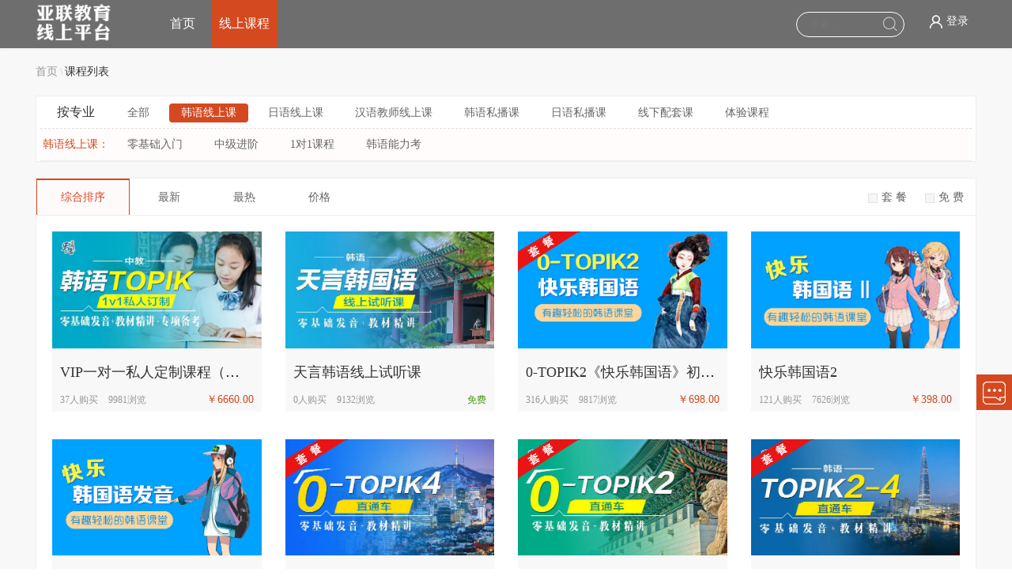

--- FILE ---
content_type: text/html;charset=UTF-8
request_url: http://www.yalianonline.com/front/showcoulist?page.currentPage=1&queryCourse.teacherId=0&queryCourse.subjectId=341&queryCourse.order=BYGONE&queryCourse.memberTypeId=&queryCourse.sellType=&queryCourse.courseName=&queryCourse.isFree=&queryCourse.sellType_cou_pag=true
body_size: 12235
content:
<!DOCTYPE html PUBLIC "-//W3C//DTD HTML 4.01 Strict//EN">
<!--[if lt IE 7]>      <html class="lt-ie9 lt-ie8 lt-ie7"> <![endif]-->
<!--[if IE 7]>         <html class="lt-ie9 lt-ie8"> <![endif]-->
<!--[if IE 8]>         <html class="lt-ie9"> <![endif]-->
<!--[if gt IE 8]><!-->
<html>
<!--<![endif]-->
<head>
<meta http-equiv="Content-Type" content="text/html; charset=utf-8" />
<meta http-equiv="X-UA-Compatible" content="IE=edge">
	<meta name="viewport" content="width=device-width, initial-scale=1.0, minimum-scale=1.0, maximum-scale=1.0,user-scalable=no,minimal-ui">
<title>课程列表-亚联教育学习平台-天言韩语-华兴日语-新环球汉语</title>
<meta name="author" content="亚联教育" />
<meta name="keywords" content="日语韩语在线学习,在线学日语韩语,日语韩语入门,日语韩语视频课" />
<meta name="description" content="亚联教育集团下设天言韩语、华兴日语、新环球汉语三个语言培训品牌。语种培训涵盖韩语培训、日语培训、对外汉语培训。此平台是亚联教育网校平台。" />
<meta name="apple-mobile-web-app-capable" content="yes" />
<meta name="apple-mobile-web-app-status-bar-style" content="black-translucent" />
<meta content="telephone=no" name="format-detection" />
<link rel="shortcut icon" href="http://www.yalianonline.com/favicon.ico" type="image/x-icon">
<link rel="stylesheet" type="text/css" href="http://www.yalianonline.com/static/inxweb/css/reset.css">
<link rel="stylesheet" type="text/css" href="http://www.yalianonline.com/static/inxweb/css/global.css">
<link rel="stylesheet" type="text/css" href="http://www.yalianonline.com/static/inxweb/css/web.css">
<link rel="stylesheet" type="text/css" href="http://www.yalianonline.com/static/inxweb/css/theme.css">
<link href="http://www.yalianonline.com/static/inxweb/css/mw_320_768.css" rel="stylesheet" type="text/css" media="screen and (min-width: 320px) and (max-width: 768px)">
<!--[if lt IE 9]><script src="http://www.yalianonline.com/static/common/html5.js"></script><![endif]-->
<script type="text/javascript" src="http://www.yalianonline.com/static/common/jquery-1.7.2.min.js"></script>
<script type="text/javascript" src="http://www.yalianonline.com/static/common/webutils.js"></script>
<script type="text/javascript" src="http://www.yalianonline.com/static/inxweb/header/header.js"></script>
<script type="text/javascript" src="http://www.yalianonline.com/static/inxweb/js/common.js"></script>
	<script type="text/javascript">
		var baselocation = "http://www.yalianonline.com";
		var keuploadSimpleUrl='http://www.yalianonline.com/image/keupload?';
		var uploadServerUrl='http://www.yalianonline.com';
		var uploadSimpleUrl="http://www.yalianonline.com/image/gok4?";
		var pdfUploadAndImg='http://www.yalianonline.com/image/pdfUploadAndImg?';
		var uploadShrinkDiagram='http://www.yalianonline.com/image/shrinkDiagram?';//图片上传带缩列图
		var staticServer='http://www.yalianonline.com';//静态服务器 域名
	</script>


<script type="text/javascript" src="http://www.yalianonline.com/static/inxweb/front/course.js"></script>
</head>
<body class="W-body">
	<input type="hidden" id="qqLoginIsOpen" value="null"/>
		<input type="hidden" id="sinaLoginIsOpen" value="null"/>
		<input type="hidden" id="weixinLoginIsOpen" value="ON"/>
		<input type="hidden" id="cookieKey" value="web_group_00001web_user_login"/>
		<input type="hidden" id="emailRegister" value="ON"/>
	<input type="hidden" id="phoneRegister" value="OFF"/>
	<input type="hidden" id="emailProving" value="OFF"/>
	<input type="hidden" id="phoneProving" value="OFF"/>
	<input type="hidden" id="emailRecovery" value="ON"/>
	<input type="hidden" id="mobileRecovery" value="OFF"/>
	<input type="hidden" id="weixinBrowser" value="false"/>

	<div class="in-wrap" >
		<div class="h-mobile-mask"></div>
		<div class="head-mobile">
			<div class="head-mobile-box">
				<section class="clearfix">
					<div class="u-face-pic">
						<img src="http://www.yalianonline.com/static/inxweb/img/avatar-boy.gif" alt="" class="userImgPhoto">
					</div>
					<h4 class="hLh30 txtOf">
				<span class="fsize16 c-ccc userNameClass">
					<span class="vam ml5" style="cursor:pointer;" onclick="lrFun()">登录</span>
				</span>
					</h4>
					<div class="hLh30">
						<a href="http://www.yalianonline.com/shopcart?command=queryShopCart" title="购物车" class="c-999 u-c-shopcar">购物车</a>
					</div>
				</section>
				<nav class="mw-nav">
					<ul class="clearfix">
						<li><a href="/" title="首页" >首页</a></li>
						<li><a href="/front/showcoulist" title="线上课程" >线上课程</a></li>
						</ul>
				</nav>
				<section class="u-m-dd">
					<ul class="">
						<li>
							<a href="http://www.yalianonline.com/uc/index" title="我的课程">
								我的课程
							</a>
						</li>
						<li>
							<a href="http://www.yalianonline.com/uc/courseNote" title="我的笔记">
								我的笔记
							</a>
						</li>
						<li>
							<a href="http://www.yalianonline.com/uc/myFavorites" title="课程收藏">
								课程收藏
							</a>
						</li>
						<li>
								<a href="http://www.yalianonline.com/uc/myCouPon" title="优惠劵">
									优惠劵
								</a>
							</li>
						<li>
							<a href="http://www.yalianonline.com/uc/order/myOrderList/ALL" title="订单中心">
								订单中心
							</a>
						</li>
						<li>
								<a href="http://www.yalianonline.com/uc/myAccount" title="我的账户">
									我的账户
								</a>
							</li>
						<li>
								<a href="http://www.yalianonline.com/uc/myInvite" title="我的邀请">
									邀请好友
								</a>
							</li>
						<li>
							<a href="http://www.yalianonline.com/uc/initUpdateUser/0" title="个人资料">
								个人资料
							</a>
						</li>
						<li>
							<a href="http://www.yalianonline.com/uc/initUpdateUser/1" title="密码设置">
								密码设置
							</a>
						</li>
						<li>
							<a href="/uc/letter" title="消息中心">
								消息中心
							</a>
						</li>
					</ul>
					<div  id="mobileExitDiv" class="mt15 undis tac">
						<a href="javascript:void(0)" title="退出" onclick="exit();" class="u-loginout">退出登录</a>
					</div>
				</section>
			</div>
		</div>
		<div class="main-warp">
			<div class="main-infor">
				<!-- 公共头引入 -->
				<!-- /global header begin-->
<header id="header">
	<section class="container">
		<h1 id="logo">
			<a class="headerlogo"  href="http://www.yalianonline.com/" title="亚联教育学习平台">
				<img src="http://www.yalianonline.com/images/upload/websiteLogo/20180302/1519961562253.png" width="100%" alt="亚联教育学习平台">
			</a>
			<a class="headerfanhui" style="display: none" href="javascript:history.go(-1)" title="亚联教育学习平台">
				<img src="http://www.yalianonline.com/static/inxweb/img/mo-back.png">
			</a>
		</h1>
		<div class="h-r-nsl">
			<ul class="nav">
				<li><a href="/" title="首页" >首页</a></li>
				<li><a href="/front/showcoulist" title="线上课程" >线上课程</a></li>
				</ul>
			<!-- / nav -->
			<ul class="h-r-login clearfix">
				<li class="undis h-login-li" id="no-login">
					<a href="javascript:lrFun()" title="登录">
						<em class="icon18 login-icon">&nbsp;</em><span class="vam ml5">登录</span>
					</a>
				</li>
				<li class="tit-new-list undis h-login-li" id="is-login-one">
					<a href="http://www.yalianonline.com/uc/letter" title="消息" id="headerMsgCountId">
						<em class="news-icon">&nbsp;</em>
					</a>
					<q class="red-point" id="letterPoint" style="display: none">&nbsp;</q>
						<div class="tit-n-warp">
							<ol id="letter">
							
							</ol>
							<div class="new-tit-box tac mt10 mb20" style="display:none">
								<a href="http://www.yalianonline.com/uc/letter" title="查看更多" class="fsize16 c-master f-fM disIb">查看更多</a>
							</div>
						</div>
				</li>
				<li class="h-r-user undis h-login-li loginedLiShow">
					<a href="http://www.yalianonline.com/uc/index" title="">
						<img src="" width="30" height="30" class="vam picImg" alt="">
						<span class="vam disIb c-master" id="userName"></span>
					</a>
				</li>
				<li class="h-r-user undis h-login-li loginedLiShow">
					<a href="http://www.yalianonline.com/front/helpCenter" title="帮助" class="ml10 vam">
						<span class="vam disIb c-fff">帮助</span>
					</a>
				</li>
				<li class="h-r-user undis h-login-li loginedLiShow">
					<a href="javascript:void(0)" title="退出" onclick="exit();" class="ml10 vam">
						<span class="vam disIb c-fff">退出</span>
					</a>
				</li>
				<!-- /未登录显示第1 li；登录后显示第2，3 li -->
			</ul>
			<aside class="h-r-search">
				<div class="pr h-r-s-box-cx">
					<form action="http://www.yalianonline.com/front/showcoulist" method="post" id="headerformSearch">
						<label class="h-r-s-box"><input type="text" value="" id="headerSearchName" name="queryCourse.courseName" placeholder="搜索...">
						<button class="s-btn" type="submit"> <em class="icon18">&nbsp;</em> </button></label>
					</form>
				</div>
			</aside>
		</div>
		<aside class="mw-nav-btn">
			<div class="mw-nav-icon"></div>
		</aside>
		<div class="clear mobile-clear"></div>
	</section>
</header>
<!-- /global header end-->

<!-- 公共头引入 -->
				
	<div id="aCoursesList" class="bg-f8 of">
		<div class="">
			<div class="container">
				<section class="path-wrap txtOf hLh30">
					<a class="c-999 fsize14" href="http://www.yalianonline.com" title="">首页</a>
					\
					<span class="c-333 fsize14">课程列表</span>
				</section>
				<section class="c-s-dl coures-option">
					<dl>
						<dt>
							<span class="c-333 fsize16">按专业</span>
						</dt>
						<dd class="c-s-dl-li">
							<ul class="clearfix">
								<li ><a onclick="submitForm(1,0)" title="全部" href="javascript:void(0)">全部</a></li>
								<li class="current"><a onclick="submitForm(1,341)" title="韩语线上课" href="javascript:void(0)">韩语线上课</a></li>
								<li ><a onclick="submitForm(1,342)" title="日语线上课" href="javascript:void(0)">日语线上课</a></li>
								<li ><a onclick="submitForm(1,363)" title="汉语教师线上课" href="javascript:void(0)">汉语教师线上课</a></li>
								<li ><a onclick="submitForm(1,202)" title="韩语私播课" href="javascript:void(0)">韩语私播课</a></li>
								<li ><a onclick="submitForm(1,332)" title="日语私播课" href="javascript:void(0)">日语私播课</a></li>
								<li ><a onclick="submitForm(1,357)" title="线下配套课" href="javascript:void(0)">线下配套课</a></li>
								<li ><a onclick="submitForm(1,360)" title="体验课程" href="javascript:void(0)">体验课程</a></li>
								</ul>
							<aside class="c-s-more">
								<a href="javascript: void(0)" title="" class="fsize14 c-master icon-gd">&nbsp;</a>
								<div class="m-a-box">
									<section class="m-a-b-inf">
										<div class="DT-arrow">
											<em>◆</em>
											<span>◆</span>
										</div>
										<div class="m-a-b-more">

										</div>
									</section>
								</div>
							</aside>
						</dd>
					</dl>
					<dl class="ejdl-box live-ejdl-b">
							<dt>
								<span class="c-999 fsize14 dis txtOf">韩语线上课：</span>
							</dt>
							<dd class="c-s-dl-li">
								<ul class="clearfix">
									<li ><a onclick="submitForm(1,343)" title="零基础入门" href="javascript:void(0)">零基础入门</a></li>
									<li ><a onclick="submitForm(1,345)" title="中级进阶" href="javascript:void(0)">中级进阶</a></li>
									<li ><a onclick="submitForm(1,346)" title="1对1课程" href="javascript:void(0)">1对1课程</a></li>
									<li ><a onclick="submitForm(1,347)" title="韩语能力考" href="javascript:void(0)">韩语能力考</a></li>
									</ul>
							</dd>
						</dl>
					<div class="clear"></div>
				</section>
				</div>
		</div>
		<!-- /课程列表 开始 -->
		<section class="container">
			<section class="c-sort-box bg-fff c-sort-box-new">
				<div class="js-wrap ">
					<section class="clearfix">
						<ol class="js-tap clearfix fl">
							<li class="current bg-orange"><a title="综合排序" onclick="submitForm(3,'BYGONE')" href="javascript:void(0)">综合排序</a></li>
							<li ><a title="最新" onclick="submitForm(3,'NEW')" href="javascript:void(0)">最新</a></li>
							<li ><a title="最热" onclick="submitForm(3,'FOLLOW')" href="javascript:void(0)">最热</a></li>
							<li class="pr "><a title="价格" onclick="submitForm(4,'BYGONE')" href="javascript:void(0)">价格
								<span class="c-master fsize14 f-fM">
									</span>
							</a>
								</li>
						</ol>
						<article class="fr">
							<label onclick="selectPackage(this)" class="c-kcfl  ml20">
									<em class="icon14 c-chb-ico">
										<input type="checkbox" class="chen-c-fl">
									</em>
									<tt class="vam fsize14 c-666 f-fM">套 餐</tt>
								</label>
							<label onclick="selectFree(this)" class="c-kcfl   ml20">
								<em class="icon14 c-chb-ico">
									<input value="true" type="checkbox" class="chen-c-fl">
								</em>
								<tt class="vam fsize14 c-666 f-fM">免 费</tt>
							</label>
						</article>
					</section>
				</div>
				<section class="mobile-option-box">
					<ul class="mo-op-titlist clearfix">
						<li class="kcfl-li">
							<a href="javascript:void (0)">
								<tt>
                                    韩语线上课</tt>
								<em class="icon16 m-o-t-fl-ico">&nbsp;</em>
							</a>
						</li>
						<li class="zhpx-li">
							<a href="javascript:void (0)">
                                <tt>
                                 综合排序</tt>
								<em class="icon16 m-o-t-fl-ico">&nbsp;</em>
							</a>
						</li>
						<li class="sxtj-li">
							<a href="javascript:void (0)">
								<tt>筛选条件</tt>
								<em class="icon16 m-o-t-fl-ico">&nbsp;</em>
							</a>
						</li>
					</ul>
					<section class="kczy-box m-o-b-se pr">
						<ul class="kczy-list-a clearfix" id="kczy-a">
							<li
							
									class=" allSubject">
								<a
										onclick="submitForm(1,0)"
										title="全部" href="javascript:void(0)">全部
								</a>
							</li>
							<li
										class="current">
									<a
												onclick="mobileSubmitForm(341)"
											title="韩语线上课" href="javascript:void(0)">韩语线上课</a>
								</li>
								<li
										>
									<a
												onclick="mobileSubmitForm(342)"
											title="日语线上课" href="javascript:void(0)">日语线上课</a>
								</li>
								<li
										>
									<a
												onclick="mobileSubmitForm(363)"
											title="汉语教师线上课" href="javascript:void(0)">汉语教师线上课</a>
								</li>
								<li
										>
									<a
												onclick="mobileSubmitForm(202)"
											title="韩语私播课" href="javascript:void(0)">韩语私播课</a>
								</li>
								<li
										>
									<a
												onclick="mobileSubmitForm(332)"
											title="日语私播课" href="javascript:void(0)">日语私播课</a>
								</li>
								<li
										>
									<a
												onclick="mobileSubmitForm(357)"
											title="线下配套课" href="javascript:void(0)">线下配套课</a>
								</li>
								<li
										>
									<a
												onclick="mobileSubmitForm(360)"
											title="体验课程" href="javascript:void(0)">体验课程</a>
								</li>
								</ul>
						<ul class="kczy-list-b clearfix" id="kczy-b">
								<li class="childSubject subject341 "
												>
											<a onclick="mobileSubmitForm(343)" title="零基础入门" href="javascript:void(0)">零基础入门</a>
										</li>
									<li class="childSubject subject342 "
												 style="display:none">
											<a onclick="mobileSubmitForm(348)" title="零基础入门" href="javascript:void(0)">零基础入门</a>
										</li>
									<li class="childSubject subject202 "
												 style="display:none">
											<a onclick="mobileSubmitForm(206)" title="罗倩" href="javascript:void(0)">罗倩</a>
										</li>
									<li class="childSubject subject332 "
												 style="display:none">
											<a onclick="mobileSubmitForm(354)" title="王艳" href="javascript:void(0)">王艳</a>
										</li>
									<li class="childSubject subject202 "
												 style="display:none">
											<a onclick="mobileSubmitForm(203)" title="高佳" href="javascript:void(0)">高佳</a>
										</li>
									<li class="childSubject subject332 "
												 style="display:none">
											<a onclick="mobileSubmitForm(333)" title="冯睿" href="javascript:void(0)">冯睿</a>
										</li>
									<li class="childSubject subject202 "
												 style="display:none">
											<a onclick="mobileSubmitForm(204)" title="蔡元菁" href="javascript:void(0)">蔡元菁</a>
										</li>
									<li class="childSubject subject332 "
												 style="display:none">
											<a onclick="mobileSubmitForm(336)" title="刘惠" href="javascript:void(0)">刘惠</a>
										</li>
									<li class="childSubject subject341 "
												>
											<a onclick="mobileSubmitForm(345)" title="中级进阶" href="javascript:void(0)">中级进阶</a>
										</li>
									<li class="childSubject subject342 "
												 style="display:none">
											<a onclick="mobileSubmitForm(350)" title="中级进阶" href="javascript:void(0)">中级进阶</a>
										</li>
									<li class="childSubject subject202 "
												 style="display:none">
											<a onclick="mobileSubmitForm(330)" title="郭小倩" href="javascript:void(0)">郭小倩</a>
										</li>
									<li class="childSubject subject332 "
												 style="display:none">
											<a onclick="mobileSubmitForm(337)" title="崔蕾" href="javascript:void(0)">崔蕾</a>
										</li>
									<li class="childSubject subject202 "
												 style="display:none">
											<a onclick="mobileSubmitForm(331)" title="魏玉慧" href="javascript:void(0)">魏玉慧</a>
										</li>
									<li class="childSubject subject332 "
												 style="display:none">
											<a onclick="mobileSubmitForm(338)" title="曲玲" href="javascript:void(0)">曲玲</a>
										</li>
									<li class="childSubject subject341 "
												>
											<a onclick="mobileSubmitForm(346)" title="1对1课程" href="javascript:void(0)">1对1课程</a>
										</li>
									<li class="childSubject subject342 "
												 style="display:none">
											<a onclick="mobileSubmitForm(351)" title="1对1课程" href="javascript:void(0)">1对1课程</a>
										</li>
									<li class="childSubject subject202 "
												 style="display:none">
											<a onclick="mobileSubmitForm(334)" title="胡凤艳" href="javascript:void(0)">胡凤艳</a>
										</li>
									<li class="childSubject subject332 "
												 style="display:none">
											<a onclick="mobileSubmitForm(339)" title="周菲" href="javascript:void(0)">周菲</a>
										</li>
									<li class="childSubject subject341 "
												>
											<a onclick="mobileSubmitForm(347)" title="韩语能力考" href="javascript:void(0)">韩语能力考</a>
										</li>
									<li class="childSubject subject342 "
												 style="display:none">
											<a onclick="mobileSubmitForm(352)" title="日语能力考" href="javascript:void(0)">日语能力考</a>
										</li>
									<li class="childSubject subject202 "
												 style="display:none">
											<a onclick="mobileSubmitForm(335)" title="潘爽" href="javascript:void(0)">潘爽</a>
										</li>
									<li class="childSubject subject332 "
												 style="display:none">
											<a onclick="mobileSubmitForm(340)" title="吴赛男" href="javascript:void(0)">吴赛男</a>
										</li>
									<li class="childSubject subject357 "
												 style="display:none">
											<a onclick="mobileSubmitForm(358)" title="韩语" href="javascript:void(0)">韩语</a>
										</li>
									<li class="childSubject subject357 "
												 style="display:none">
											<a onclick="mobileSubmitForm(359)" title="日语" href="javascript:void(0)">日语</a>
										</li>
									<li class="childSubject subject360 "
												 style="display:none">
											<a onclick="mobileSubmitForm(361)" title="韩语" href="javascript:void(0)">韩语</a>
										</li>
									<li class="childSubject subject360 "
												 style="display:none">
											<a onclick="mobileSubmitForm(362)" title="日语" href="javascript:void(0)">日语</a>
										</li>
									<li class="childSubject subject363 "
												 style="display:none">
											<a onclick="mobileSubmitForm(364)" title="国际注册汉语教师理论课" href="javascript:void(0)">国际注册汉语教师理论课</a>
										</li>
									<li class="childSubject subject363 "
												 style="display:none">
											<a onclick="mobileSubmitForm(365)" title="教学实践能力培养" href="javascript:void(0)">教学实践能力培养</a>
										</li>
									<li class="childSubject subject363 "
												 style="display:none">
											<a onclick="mobileSubmitForm(367)" title="国际中文教师理论课" href="javascript:void(0)">国际中文教师理论课</a>
										</li>
									<li class="childSubject subject363 "
												 style="display:none">
											<a onclick="mobileSubmitForm(368)" title="国考教资证课程" href="javascript:void(0)">国考教资证课程</a>
										</li>
									<li class="childSubject subject342 "
												 style="display:none">
											<a onclick="mobileSubmitForm(369)" title="高考日语" href="javascript:void(0)">高考日语</a>
										</li>
									</ul>
					</section>
					<section class="zhpx-box m-o-b-se">
						<ul class="zhpx-list clearfix" id="zhpx-list">
							<li class="current bg-orange">
								<a onclick="submitForm(3,'BYGONE')" href="javascript:void (0)">综合排序</a>
							</li>
							<li >
								<a onclick="submitForm(3,'NEW')" href="javascript:void (0)">最新课程</a>
							</li>
							<li >
								<a onclick="submitForm(3,'FOLLOW')" href="javascript:void (0)">热门课程</a>
							</li>
							<li >
								<a onclick="submitForm(4,'ASCENDING')" href="javascript:void (0)">价格从高到低</a>
							</li>
							<li >
								<a onclick="submitForm(4,'DESCENDING')" href="javascript:void (0)">价格从低到高</a>
							</li>
						</ul>
					</section>
					<section class="sxtj-box m-o-b-se">
						<div class="fg-line fg-line-fist">
							<p class="fg-txt">课程类型</p>
							<ul class="sxtj-list clearfix" id="sxtj-list">
								<li  onclick="selectPackage(this)">
										<a href="javascript:void (0)">套餐课程</a>
									</li>
								<li  onclick="selectFree(this)">
									<a href="javascript:void (0)">免费课程</a>
								</li>
							</ul>
						</div>
						<div class="sxtj-n-box tar">
							<a href="javascript:void(0)" onclick="clearColumn()" class="cz-btn">重 置</a>
							<a href="javascript:void(0)" onclick="submitForm('#searchForm')" class="qd-btn">确 定</a>
						</div>
					</section>
					<div class="mo-op-body"></div>
				</section>
				<div class="couresnew-big">
					<article class="comm-course-list">
							<ul class="of">
								<li>
										<div class="cc-l-wrap">
											<section class="course-img">
												<a href="http://www.yalianonline.com/front/couinfo/359" target="_blank">
													<img xSrc="http://www.yalianonline.com/images/upload/course/20191112/1573545822286.jpg" src="http://www.yalianonline.com/static/inxweb/img/coures.gif" class="img-responsive" alt="">
														</a>
												</section>
											<div class="coure-bg-g">
												<h3 class="hLh30 txtOf mt10">
													<a href="http://www.yalianonline.com/front/couinfo/359" target="_blank" title="VIP一对一私人定制课程（中教）" class="course-title fsize18 c-333">VIP一对一私人定制课程（中教）</a>
												</h3>
												<section class="mt10 hLh20 of">
													<span class="fr"><tt class="c-master fsize14 f-fM">￥6660.00</tt></span>
													<span class="fl jgAttr c-ccc f-fA">
														<tt class="c-999 f-fA mr10">37人购买</tt>
														<tt class="c-999 f-fA span-2">9981浏览</tt>
													</span>
												</section>
											</div>
										</div>
									</li>
									<li>
										<div class="cc-l-wrap">
											<section class="course-img">
												<a href="http://www.yalianonline.com/front/couinfo/448" target="_blank">
													<img xSrc="http://www.yalianonline.com/images/upload/course/20210302/1614664707133.jpg" src="http://www.yalianonline.com/static/inxweb/img/coures.gif" class="img-responsive" alt="">
														</a>
												</section>
											<div class="coure-bg-g">
												<h3 class="hLh30 txtOf mt10">
													<a href="http://www.yalianonline.com/front/couinfo/448" target="_blank" title="天言韩语线上试听课" class="course-title fsize18 c-333">天言韩语线上试听课</a>
												</h3>
												<section class="mt10 hLh20 of">
													<span class="fr"><tt class="c-green fsize12 f-fA">免费</tt></span>
													<span class="fl jgAttr c-ccc f-fA">
														<tt class="c-999 f-fA mr10">0人购买</tt>
														<tt class="c-999 f-fA span-2">9132浏览</tt>
													</span>
												</section>
											</div>
										</div>
									</li>
									<li>
										<div class="cc-l-wrap">
											<section class="course-img">
												<a href="http://www.yalianonline.com/front/couinfo/442" target="_blank">
													<img xSrc="http://www.yalianonline.com/images/upload/course/20201223/1608708425187.jpg" src="http://www.yalianonline.com/static/inxweb/img/coures.gif" class="img-responsive" alt="">
														</a>
													</section>
											<div class="coure-bg-g">
												<h3 class="hLh30 txtOf mt10">
													<a href="http://www.yalianonline.com/front/couinfo/442" target="_blank" title="0-TOPIK2《快乐韩国语》初级直通车" class="course-title fsize18 c-333">0-TOPIK2《快乐韩国语》初级直通车</a>
												</h3>
												<section class="mt10 hLh20 of">
													<span class="fr"><tt class="c-master fsize14 f-fM">￥698.00</tt></span>
													<span class="fl jgAttr c-ccc f-fA">
														<tt class="c-999 f-fA mr10">316人购买</tt>
														<tt class="c-999 f-fA span-2">9817浏览</tt>
													</span>
												</section>
											</div>
											<div class="coures-jbicon">
												<img src="http://www.yalianonline.com/static/inxweb/img/c-tc-jb.png">
											</div>
										</div>
									</li>
									<li>
										<div class="cc-l-wrap">
											<section class="course-img">
												<a href="http://www.yalianonline.com/front/couinfo/440" target="_blank">
													<img xSrc="http://www.yalianonline.com/images/upload/course/20201223/1608708203344.jpg" src="http://www.yalianonline.com/static/inxweb/img/coures.gif" class="img-responsive" alt="">
														</a>
												</section>
											<div class="coure-bg-g">
												<h3 class="hLh30 txtOf mt10">
													<a href="http://www.yalianonline.com/front/couinfo/440" target="_blank" title="快乐韩国语2" class="course-title fsize18 c-333">快乐韩国语2</a>
												</h3>
												<section class="mt10 hLh20 of">
													<span class="fr"><tt class="c-master fsize14 f-fM">￥398.00</tt></span>
													<span class="fl jgAttr c-ccc f-fA">
														<tt class="c-999 f-fA mr10">121人购买</tt>
														<tt class="c-999 f-fA span-2">7626浏览</tt>
													</span>
												</section>
											</div>
										</div>
									</li>
									<li>
										<div class="cc-l-wrap">
											<section class="course-img">
												<a href="http://www.yalianonline.com/front/couinfo/439" target="_blank">
													<img xSrc="http://www.yalianonline.com/images/upload/course/20201222/1608627304995.jpg" src="http://www.yalianonline.com/static/inxweb/img/coures.gif" class="img-responsive" alt="">
														</a>
												</section>
											<div class="coure-bg-g">
												<h3 class="hLh30 txtOf mt10">
													<a href="http://www.yalianonline.com/front/couinfo/439" target="_blank" title="快乐韩国语轻松学发音" class="course-title fsize18 c-333">快乐韩国语轻松学发音</a>
												</h3>
												<section class="mt10 hLh20 of">
													<span class="fr"><tt class="c-master fsize14 f-fM">￥198.00</tt></span>
													<span class="fl jgAttr c-ccc f-fA">
														<tt class="c-999 f-fA mr10">88人购买</tt>
														<tt class="c-999 f-fA span-2">8051浏览</tt>
													</span>
												</section>
											</div>
										</div>
									</li>
									<li>
										<div class="cc-l-wrap">
											<section class="course-img">
												<a href="http://www.yalianonline.com/front/couinfo/208" target="_blank">
													<img xSrc="http://www.yalianonline.com/images/upload/course/20210309/1615259305414.jpg" src="http://www.yalianonline.com/static/inxweb/img/coures.gif" class="img-responsive" alt="">
														</a>
													</section>
											<div class="coure-bg-g">
												<h3 class="hLh30 txtOf mt10">
													<a href="http://www.yalianonline.com/front/couinfo/208" target="_blank" title="0~TOPIK4 直通车" class="course-title fsize18 c-333">0~TOPIK4 直通车</a>
												</h3>
												<section class="mt10 hLh20 of">
													<span class="fr"><tt class="c-master fsize14 f-fM">￥1980.00</tt></span>
													<span class="fl jgAttr c-ccc f-fA">
														<tt class="c-999 f-fA mr10">1493人购买</tt>
														<tt class="c-999 f-fA span-2">46178浏览</tt>
													</span>
												</section>
											</div>
											<div class="coures-jbicon">
												<img src="http://www.yalianonline.com/static/inxweb/img/c-tc-jb.png">
											</div>
										</div>
									</li>
									<li>
										<div class="cc-l-wrap">
											<section class="course-img">
												<a href="http://www.yalianonline.com/front/couinfo/197" target="_blank">
													<img xSrc="http://www.yalianonline.com/images/upload/course/20210309/1615258750538.jpg" src="http://www.yalianonline.com/static/inxweb/img/coures.gif" class="img-responsive" alt="">
														</a>
													</section>
											<div class="coure-bg-g">
												<h3 class="hLh30 txtOf mt10">
													<a href="http://www.yalianonline.com/front/couinfo/197" target="_blank" title="0~TOPIK2 直通车" class="course-title fsize18 c-333">0~TOPIK2 直通车</a>
												</h3>
												<section class="mt10 hLh20 of">
													<span class="fr"><tt class="c-master fsize14 f-fM">￥998.00</tt></span>
													<span class="fl jgAttr c-ccc f-fA">
														<tt class="c-999 f-fA mr10">1722人购买</tt>
														<tt class="c-999 f-fA span-2">50442浏览</tt>
													</span>
												</section>
											</div>
											<div class="coures-jbicon">
												<img src="http://www.yalianonline.com/static/inxweb/img/c-tc-jb.png">
											</div>
										</div>
									</li>
									<li>
										<div class="cc-l-wrap">
											<section class="course-img">
												<a href="http://www.yalianonline.com/front/couinfo/321" target="_blank">
													<img xSrc="http://www.yalianonline.com/images/upload/course/20210309/1615259507158.jpg" src="http://www.yalianonline.com/static/inxweb/img/coures.gif" class="img-responsive" alt="">
														</a>
													</section>
											<div class="coure-bg-g">
												<h3 class="hLh30 txtOf mt10">
													<a href="http://www.yalianonline.com/front/couinfo/321" target="_blank" title="TOPIK2~TOPIK4 直通车" class="course-title fsize18 c-333">TOPIK2~TOPIK4 直通车</a>
												</h3>
												<section class="mt10 hLh20 of">
													<span class="fr"><tt class="c-master fsize14 f-fM">￥1280.00</tt></span>
													<span class="fl jgAttr c-ccc f-fA">
														<tt class="c-999 f-fA mr10">823人购买</tt>
														<tt class="c-999 f-fA span-2">18791浏览</tt>
													</span>
												</section>
											</div>
											<div class="coures-jbicon">
												<img src="http://www.yalianonline.com/static/inxweb/img/c-tc-jb.png">
											</div>
										</div>
									</li>
									<li>
										<div class="cc-l-wrap">
											<section class="course-img">
												<a href="http://www.yalianonline.com/front/couinfo/429" target="_blank">
													<img xSrc="http://www.yalianonline.com/images/upload/course/20200723/1595467766289.jpg" src="http://www.yalianonline.com/static/inxweb/img/coures.gif" class="img-responsive" alt="">
														</a>
												</section>
											<div class="coure-bg-g">
												<h3 class="hLh30 txtOf mt10">
													<a href="http://www.yalianonline.com/front/couinfo/429" target="_blank" title="快乐韩国语1" class="course-title fsize18 c-333">快乐韩国语1</a>
												</h3>
												<section class="mt10 hLh20 of">
													<span class="fr"><tt class="c-master fsize14 f-fM">￥398.00</tt></span>
													<span class="fl jgAttr c-ccc f-fA">
														<tt class="c-999 f-fA mr10">465人购买</tt>
														<tt class="c-999 f-fA span-2">8565浏览</tt>
													</span>
												</section>
											</div>
										</div>
									</li>
									<li>
										<div class="cc-l-wrap">
											<section class="course-img">
												<a href="http://www.yalianonline.com/front/couinfo/399" target="_blank">
													<img xSrc="http://www.yalianonline.com/images/upload/course/20191112/1573545003087.jpg" src="http://www.yalianonline.com/static/inxweb/img/coures.gif" class="img-responsive" alt="">
														</a>
													</section>
											<div class="coure-bg-g">
												<h3 class="hLh30 txtOf mt10">
													<a href="http://www.yalianonline.com/front/couinfo/399" target="_blank" title="TOPIK1~TOPIK4 考级直通车" class="course-title fsize18 c-333">TOPIK1~TOPIK4 考级直通车</a>
												</h3>
												<section class="mt10 hLh20 of">
													<span class="fr"><tt class="c-master fsize14 f-fM">￥2680.00</tt></span>
													<span class="fl jgAttr c-ccc f-fA">
														<tt class="c-999 f-fA mr10">68人购买</tt>
														<tt class="c-999 f-fA span-2">8393浏览</tt>
													</span>
												</section>
											</div>
											<div class="coures-jbicon">
												<img src="http://www.yalianonline.com/static/inxweb/img/c-tc-jb.png">
											</div>
										</div>
									</li>
									<li>
										<div class="cc-l-wrap">
											<section class="course-img">
												<a href="http://www.yalianonline.com/front/couinfo/400" target="_blank">
													<img xSrc="http://www.yalianonline.com/images/upload/course/20191112/1573545207122.jpg" src="http://www.yalianonline.com/static/inxweb/img/coures.gif" class="img-responsive" alt="">
														</a>
													</section>
											<div class="coure-bg-g">
												<h3 class="hLh30 txtOf mt10">
													<a href="http://www.yalianonline.com/front/couinfo/400" target="_blank" title="TOPIK2~TOPIK4 考级直通车" class="course-title fsize18 c-333">TOPIK2~TOPIK4 考级直通车</a>
												</h3>
												<section class="mt10 hLh20 of">
													<span class="fr"><tt class="c-master fsize14 f-fM">￥2280.00</tt></span>
													<span class="fl jgAttr c-ccc f-fA">
														<tt class="c-999 f-fA mr10">103人购买</tt>
														<tt class="c-999 f-fA span-2">8676浏览</tt>
													</span>
												</section>
											</div>
											<div class="coures-jbicon">
												<img src="http://www.yalianonline.com/static/inxweb/img/c-tc-jb.png">
											</div>
										</div>
									</li>
									<li>
										<div class="cc-l-wrap">
											<section class="course-img">
												<a href="http://www.yalianonline.com/front/couinfo/401" target="_blank">
													<img xSrc="http://www.yalianonline.com/images/upload/course/20191112/1573545651146.jpg" src="http://www.yalianonline.com/static/inxweb/img/coures.gif" class="img-responsive" alt="">
														</a>
													</section>
											<div class="coure-bg-g">
												<h3 class="hLh30 txtOf mt10">
													<a href="http://www.yalianonline.com/front/couinfo/401" target="_blank" title="TOPIK3~TOPIK4 考级直通车" class="course-title fsize18 c-333">TOPIK3~TOPIK4 考级直通车</a>
												</h3>
												<section class="mt10 hLh20 of">
													<span class="fr"><tt class="c-master fsize14 f-fM">￥2080.00</tt></span>
													<span class="fl jgAttr c-ccc f-fA">
														<tt class="c-999 f-fA mr10">90人购买</tt>
														<tt class="c-999 f-fA span-2">8134浏览</tt>
													</span>
												</section>
											</div>
											<div class="coures-jbicon">
												<img src="http://www.yalianonline.com/static/inxweb/img/c-tc-jb.png">
											</div>
										</div>
									</li>
									</ul>
							<div class="clear"></div>
						</article>
					</div>

				<!-- 公共分页 开始 -->
				<script type="text/javascript" src="http://www.yalianonline.com/static/common/web/js/page.js"></script>
<div class="paging"> 
		<a href="javascript:goPage(1);" title="">首</a>
		<a id="backpage" class="undisable" href="javascript:void(0)" title="">&lt;</a>
			<a id="nextpage" href="javascript:goPage(2);" title="">&gt;</a>
			<a href="javascript:goPage(2);" title="">末</a>
		<div class="clear"></div>
	</div>


<script type="text/javascript">
    var totalPageSize =2;
    var currentPage =0<1 ? 1 :1;
    var totalPage = 2;
    showPageNumber();
</script><!-- 公共分页 结束 -->
				<form action="http://www.yalianonline.com/front/showcoulist" id="searchForm" method="get">
					<input type="hidden" id="pageCurrentPage" name="page.currentPage" value="1" />
					<input type="hidden" name="queryCourse.teacherId" value="0" />
					<input type="hidden" name="queryCourse.subjectId" value="341" />
					<input type="hidden" name="queryCourse.order" value="BYGONE" />
					<input type="hidden" name="queryCourse.memberTypeId" value="" />
					<input type="hidden"id="package" name="queryCourse.sellType" value="" />
					<input type="hidden" name="queryCourse.courseName" id="hiddenCourseName" value="" />
					<input type="hidden" id="isFree" name="queryCourse.isFree" value="" />
					<input id="noPackage" type="hidden" name="queryCourse.sellType_cou_pag" value="true" />
				</form>
			</section>
		</section>
		<!-- /课程列表 结束 -->
	</div>
<script>
   /* 专业父级id 用于判断专业筛选条件是否为2级 用于移动端*/
    var parentSubjectId = +"";
</script>
</div>
		</div>
	</div>
	<div class="mo-footer">
		<!-- 公共底引入 -->
		<script type="text/javascript" src="http://www.yalianonline.com/static/inxweb/front/footer.js"></script>
<footer id="footer">
	<section class="container">
		<div class="b-foot">
			<section class="fl col-80">
				<section class="mr20">
					<div class="find-box">
						<h4 class="hLh30 txtOf">
							<span class="fsize18 f-fM c-fff">友情链接</span>
						</h4>
						<ul class="flink-list clearfix">
							<li><a href="http://www.yalianedu.org" title="天言韩语" target="_blank">天言韩语</a></li>
							<li><a href="http://www.yalianedu.com" title="华兴日语" target="_blank">华兴日语</a></li>
							<li><a href="http://www.yalianedu.cn" title="新环球汉语" target="_blank">新环球汉语</a></li>
							</ul>
						<div class="clear"></div>
					</div>
					<section class="b-f-link mt20">
						<a href="/front/helpCenter?id=194" title="联系我们" target="_blank">联系我们</a>|
						<a href="/front/helpCenter" title="帮助中心" target="_blank">帮助中心</a>|
						<a href="/front/helpCenter?id=193" title="关于我们" target="_blank">关于我们</a>|
						<span>服务热线：0532-85899336</span>
						<span>Email：study@xmandarinchinese.com</span>
						<span class="ml30">
							</span>
					</section>
					<section class="b-f-link mt10">
						<span>Copyright ©2017 版权所有 青岛亚联教育咨询管理有限公司 <a href="https://beian.miit.gov.cn" target="_blank">鲁ICP备10030149号-9</a></span>
						<span class="c-666">Powered by<a title="因酷教育软件" target="_blank" href="http://www.inxedu.com" class="c-666">因酷教育软件</a></span>
						<!-- 统计代码 -->
						<script type="text/javascript">var cnzz_protocol = (("https:" == document.location.protocol) ? " https://" : " http://");document.write(unescape("%3Cspan id='cnzz_stat_icon_1261742833'%3E%3C/span%3E%3Cscript src='" + cnzz_protocol + "s4.cnzz.com/z_stat.php%3Fid%3D1261742833' type='text/javascript'%3E%3C/script%3E"));</script></section>
				</section>
			</section>
			<aside class="fl col-20 tar ewm-box">
				<span class="disIb tac">
					<img src="http://www.yalianonline.com/images/upload/image/20170425/1493110902330.jpg" alt="" class="dis" width="140" height="140">
					<!--<p class="hLh30 fsize14 c-999 f-fM mt10 tac">关注微信</p> -->
				</span>
				</aside>
			<div class="clear"></div>

		</div>
	</section>
</footer>
<div class="r-fixed-wrap">
	<div class="pr r-fix-box">
		<ul class="r-fixed-ul">
			<li id="goTopBtn" class="undis">
				<a href="javascript: void(0)" title="返回顶部" class="bg-orange">
					<em class="r-f-icon-3">&nbsp;</em><span>返回顶部</span>
				</a>
			</li>
			<!--<li class="foot-zixun" id="shopCart">
				<a href="javascript:shopCartHtml()" title="查看详情" class="bg-orange pr" id="v-nav-first">
					<em class="r-f-icon-4">&nbsp;</em><span>查看详情</span>
					<tt class="shop-car-num" id="shopCartNum">0</tt>
				</a>
			</li> -->
			<li class="foot-zixun">
				<a href="http://wpa.qq.com/msgrd?v=3&uin=3230198523&site=qq&menu=yes" target="_blank" title="在线咨询" class="bg-orange">
					<em class="r-f-icon-1">&nbsp;</em><span>在线咨询</span>
				</a>
			</li>
			<!--<li class="foot-zixun">
				<a href="JavaScript:void(0)" title="扫描关注" class="bg-orange">
					<em class="r-f-icon-2">&nbsp;</em><span>扫描关注</span>
					<div class="smgz-pic">
						<img src="http://www.yalianonline.com/images/upload/online/20170425/1493110888994.jpg" width="150" height="150" class="dis"/>
						<p class=" fsize14 f-fM c-666 tac">扫一扫，关注我们</p>
					</div>
				</a>
			</li> -->
		</ul>
		<div class="shopcar-box fr" id="shopcarthtml">

		</div>
	</div>
</div>
<!--手机端回到顶部 开始-->
<div class="m-go-top-box">
	<ul class="r-fixed-ul">
		<li id="goTopBtn2" class="">
			<a href="javascript: void(0)" title="返回顶部" class="bg-orange">
				<em class="r-f-icon-3">&nbsp;</em><span>返回顶部</span>
			</a>
		</li>
	</ul>
</div>
<!--手机端回到顶部 开始-->
<section class="mo-foot">
	<article class="mo-f-warp">
		<ul class="clearfix mo-f-w-list" id="gn-ul">
			<li style="width: 25.0%">
					<a href="/">
							<svg t="1486257228474" class="icon" style="" viewBox="0 0 1024 1024" version="1.1" p-id="2464"  width="32" height="32">
						<path d="M978.221 507.167l-469.737-439.203-469.737 437.913c-9.189 8.567-9.702 22.975-1.114 32.155 8.579 9.173 23.004 9.692 32.187 1.105l438.629-408.894 438.649 410.139c4.401 4.112 9.987 6.144 15.563 6.144 6.070 0 12.143-2.411 16.623-7.209 8.596-9.173 8.123-23.568-1.065-32.149v0zM978.221 507.167z" fill="#333333" p-id="2465"></path>
						<path d="M834.88 516.187c-12.573 0-22.772 10.193-22.772 22.75v348.839h-182.185v-242.67h-242.91v242.67h-182.178v-348.839c0-12.557-10.189-22.75-22.771-22.75-12.59 0-22.777 10.193-22.777 22.75v394.338h273.275v-242.669h151.819v242.669h273.268v-394.338c0.001-12.557-10.201-22.75-22.768-22.75v0zM834.88 516.187z" fill="#333333" p-id="2466"></path>
						<path d="M675.472 190.101h136.635v121.332c0 12.576 10.201 22.755 22.772 22.755 12.569 0 22.769-10.179 22.769-22.755v-166.831h-182.177c-12.576 0-22.777 10.174-22.777 22.75-0.001 12.572 10.201 22.75 22.777 22.75v0zM675.472 190.101z" fill="#333333" p-id="2467"></path>
					</svg><p>首页</p>
					</a>
				</li>
			<li style="width: 25.0%">
					<a href="/front/showcoulist">
							<svg t="1486257362855" class="icon" style="" viewBox="0 0 1024 1024" version="1.1"  p-id="5482" width="30" height="30">
						<path d="M229.499951 913.188218c-48.914036-7.229658-80.168878-68.500117-58.45432-114.993011 17.700127-37.899168 77.866439-44.274366 114.710578-43.379996 12.209066 0.296759 22.588461-10.589173 22.588461-22.588461 0-214.33967 0-428.679339 0-643.020032 0-12.211113-10.349719-22.588461-22.588461-22.588461-79.519078 0-156.825768 13.127995-188.981119 97.637738-14.056134 36.941354-9.794064 79.658248-9.794064 118.503974 0 140.217509 0 280.435017 0 420.652526 0 34.616402-1.300622 69.511143 0 104.108103 3.175319 84.488253 66.817802 147.707087 151.284565 150.829194 116.201535 1.707898 521.665127 0.956791 671.114904 0 21.049409 0 27.852348-24.02723 15.972786-38.561247-39.46278-48.27754-42.548048-113.524566 0-161.04793 19.342534-21.60404-12.502755-53.66013-31.94455-31.94455-60.080354 67.105351-56.141648 156.255787 0 224.937029 5.324262-12.853749 10.648524-25.707498 15.972786-38.561247-208.42496 0-416.84992 0-625.27488 0-45.63434 0-90.661859 2.997264-124.948757-35.18843-31.254841-34.808784-26.997887-78.81709-26.997887-121.741715 0-125.962853 0-251.925706 0-377.88856 0-50.012044-1.000793-100.139721 0-150.142555 0.601704-30.04427 6.29231-57.972343 26.997887-81.227999 34.031071-38.22151 80.371492-35.18843 126.600373-35.18843-7.529487-7.529487-15.058974-15.058974-22.588461-22.588461 0 214.33967 0 428.679339 0 643.020032 7.529487-7.529487 15.058974-15.058974 22.588461-22.588461-60.922535-1.479701-144.667867 18.272155-161.406087 86.262666-16.9613 68.895113 19.038612 149.897985 93.140307 160.850431C245.930155 960.955128 258.202667 917.430846 229.499951 913.188218L229.499951 913.188218z" p-id="5483" fill="#333333"></path>
						<path d="M361.056196 111.795179c137.728828 0 277.028431-6.541997 414.573063 0 56.018851 8.659217 110.147656 42.715871 112.727411 105.47217 0.642636 15.646352 0 31.460526 0 47.115064 0 88.575338 0 177.150676 0 265.72499 0 68.37732 0 136.75464 0 205.130937 7.529487-7.529487 15.058974-15.058974 22.588461-22.588461-183.296653 0-366.592282 0-549.888935 0 7.529487 7.529487 15.058974 15.058974 22.588461 22.588461 0-215.344556 0-430.688089 0-646.032646 0-29.069059-45.176922-29.117155-45.176922 0 0 215.344556 0 430.688089 0 646.032646 0 12.211113 10.349719 22.588461 22.588461 22.588461 183.296653 0 366.592282 0 549.888935 0 12.211113 0 22.588461-10.349719 22.588461-22.588461 0-156.952658 0-313.904293 0-470.856951 0-82.908268-11.682064-153.384389-102.450347-182.328605-30.673603-9.781784-66.485227-13.762445-102.756315-15.243169-69.480444-0.192382-73.621764-0.192382-116.468618-0.192382-83.601046 0-167.202093 0-250.802116 0C331.987137 66.618257 331.939041 111.795179 361.056196 111.795179z" p-id="5484" fill="#333333"></path><path d="M510.185678 94.477768c0 113.695458 0 227.390917 0 341.086375 0 24.375154 29.352515 28.110221 42.092677 11.400654 29.27986-38.400588 58.559721-76.801177 87.840604-115.201765-11.825326 1.523703-23.651676 3.047406-35.477003 4.571109 29.826306 38.400588 59.652612 76.801177 89.479941 115.201765 12.533454 16.136515 38.561247 1.967818 38.561247-15.972786 0-113.695458 0-227.390917 0-341.086375 0-29.069059-45.176922-29.117155-45.176922 0 0 113.695458 0 227.390917 0 341.086375 12.853749-5.324262 25.707498-10.648524 38.561247-15.972786-29.826306-38.400588-59.652612-76.801177-89.479941-115.201765-9.933233-12.788258-27.79095-5.508457-35.477003 4.572132-29.27986 38.400588-58.559721 76.801177-87.839581 115.201765 14.030551 3.800559 28.062126 7.600095 42.092677 11.400654 0-113.695458 0-227.390917 0-341.086375C555.3626 65.408709 510.185678 65.360614 510.185678 94.477768L510.185678 94.477768z" p-id="5485" fill="#333333"></path><path d="M361.056196 879.8049c165.349909 0 330.700841 0 496.05075 0 29.069059 0 29.117155-45.176922 0-45.176922-165.349909 0-330.700841 0-496.05075 0C331.987137 834.627978 331.939041 879.8049 361.056196 879.8049L361.056196 879.8049z" p-id="5486" fill="#333333"></path>
					</svg><p>课程</p>
					</a>
				</li>
			<li style="width: 25.0%">
					<a href="http://wpa.qq.com/msgrd?v=3&uin=3230198523&site=qq&menu=yes">
							<svg t="1486257689517" class="icon" style="" viewBox="0 0 1024 1024" version="1.1" p-id="11329" width="32" height="32">
						<path d="M438.615 605.87L629.76 438.615l-191.145-168.96V605.87z m240.635 332.8H344.745c-13.655 0-25.6-11.95-25.6-25.6 0-13.66 11.945-25.6 25.6-25.6H679.25c13.66 0 25.6 11.94 25.6 25.6 0 13.65-11.94 25.6-25.6 25.6z m179.538-453.14c-37.31 0.384-63.191 18.35-79.683 38.65-16.19-20.561-42.122-38.65-80.379-38.65-25.277 0-46.264 8.181-62.366 24.37-29.481 29.6-30.085 74.184-29.773 75.567-0.737 4.505-15.975 111.585 162.954 200.745a21.658 21.658 0 0 0 9.651 2.294 21.453 21.453 0 0 0 10.133-2.555C897.53 728.515 953.8 658.959 952.064 583.214c0.046-39.26-24.494-97.684-93.276-97.684z m-77.819 263.03c-144.297-75.736-136.213-154.287-135.542-160.953-0.046-8.356 3.226-35.63 18.335-50.785 8.161-8.213 19.01-12.206 33.213-12.206 48.057 0 60.396 43.878 61.573 48.737a22.62 22.62 0 0 0 21.602 17.423c9.933-1.09 19.553-6.625 22.369-16.558 0.594-2.002 14.474-49.1 63.483-49.602 50.642 0 51.185 54.722 51.236 59.714 1.275 56.5-47.007 114.54-136.269 164.23z" fill="#333333" p-id="11330"></path>
						<path d="M177.495 738.99c-32.425 0-58.025-25.6-58.025-58.03v-486.4c0-32.425 25.6-58.025 58.025-58.025H846.51c32.42 0 58.02 25.6 58.02 58.025v228.623a319.078 319.078 0 0 1 49.5 7.133V194.56c1.7-59.735-47.79-109.225-107.52-109.225H177.495c-59.735 0-109.23 49.49-109.23 109.225v486.4c0 59.73 49.495 109.23 109.225 109.23h443.76a264.433 264.433 0 0 1-23.24-51.2H177.496z" fill="#333333" p-id="11331"></path>
					</svg><p>咨询</p>
					</a>
				</li>
			<li style="width: 25.0%">
					<a href="javascript:h5FooterMyLogin();">
							<svg t="1486257862430" class="icon" style="" viewBox="0 0 1024 1024" p-id="17785" width="32" height="32">
						<path d="M511.674589 64.696488c-246.847038 0-446.956611 200.109574-446.956611 446.956611 0 94.231151 29.160133 181.651177 78.95012 253.727749 0 0 15.517415 21.547759 35.803437 9.270131 19.442818-11.768021 7.554046-34.44551 7.554046-34.44551-18.063401-24.635073-28.063149-46.14497-40.059368-74.507948-20.624736-48.762587-31.081902-100.589976-31.081902-154.044422 0-53.454446 10.457166-105.281835 31.081902-154.044422 19.931958-47.124274 48.477085-89.457428 84.842317-125.82266 36.365232-36.365232 78.698386-64.910359 125.82266-84.842317 48.762587-20.624736 100.589976-31.081902 154.044422-31.081902 53.454446 0 105.281835 10.457166 154.044422 31.081902 41.683355 17.630542 79.609129 42.012859 112.981191 72.572876l21.829168 21.586644c32.097022 34.219359 57.598836 73.345472 75.854619 116.506481 20.624736 48.762587 31.081902 100.589976 31.081902 154.044422 0 53.454446-10.457166 105.281835-31.081902 154.044422-19.931958 47.124274-48.477085 89.457428-84.842317 125.82266-5.247514 5.247514-10.634198 10.31288-16.127306 15.232936-7.247054-53.594639-33.886785-103.058191-76.816526-141.627624-24.589025-22.092158-53.120848-39.295981-84.133166-51.097772 46.131667-32.394804 76.2885-85.996606 76.2885-146.646941 0-98.902544-80.176041-179.078585-179.078585-179.078585s-179.078585 80.176041-179.078585 179.078585c0 60.651358 30.156834 114.252137 76.2885 146.646941-31.013341 11.80179-59.544141 29.005614-84.133166 51.097772-50.834782 45.671179-78.82937 106.616226-78.82937 171.609473 0 8.114818 0.179079 13.518898 1.193175 22.279423 0.470721 4.068665 1.876744 7.79964 3.970428 11.011798 4.293793 7.453762 10.69048 12.249999 10.69048 12.249999 71.334675 48.192605 157.330258 76.333526 249.897513 76.333526 246.848061 0 446.956611-200.109574 446.956611-446.956611S758.521626 64.696488 511.674589 64.696488zM383.761314 467.379757c0-34.167171 13.305027-66.288752 37.465287-90.447988 24.159236-24.159236 56.281841-37.465287 90.447988-37.465287s66.288752 13.305027 90.447988 37.465287c24.159236 24.159236 37.465287 56.281841 37.465287 90.447988s-13.305027 66.288752-37.465287 90.447988c-24.159236 24.159236-56.281841 37.465287-90.447988 37.465287s-66.288752-13.305027-90.447988-37.465287C397.066341 533.668509 383.761314 501.546927 383.761314 467.379757zM511.674589 907.444401c-53.454446 0-105.281835-10.457166-154.044422-31.081902-21.145599-8.943696-41.312918-19.643386-60.423161-31.984459-0.094144-2.240017-0.119727-4.589528-0.119727-7.643074 0-104.875582 96.263437-190.19783 214.58731-190.19783s214.58731 85.322248 214.58731 190.19783c0 2.555196-0.076748 5.127787-0.193405 7.701402-19.086707 12.319583-39.232536 22.99369-60.349483 31.92613C616.956424 896.987235 565.128011 907.444401 511.674589 907.444401z" p-id="17786"></path>
					</svg><p>我的</p>
					</a>
				</li>
			</ul>
	</article>
</section>
<script>
	setTimeout(function () {
		try {
			headerIndexSubject();//第二三版首页 专业 显示 处理
		}catch (err){}

	},100)
</script><!-- 公共底引入 -->
	</div>
	<input type="hidden" id="imPath" value="http://47.93.52.161:3000"/>
</body>
</html>


--- FILE ---
content_type: text/css
request_url: http://www.yalianonline.com/static/inxweb/css/reset.css
body_size: 2248
content:
@charset "utf-8";
/*
	power by http://www.inxedu.com/
	v1.0 | 2015/06/06 
 	-----------------------------------------
	westdrug | 2015(yy)/08(mm)/05(dd) 
	http://www.inxedu.com/
*/
html, body, div, span, applet, object, iframe, h1, h2, h3, h4, h5, h6, p, blockquote, pre, a, abbr, acronym, address, big, cite, code, del, dfn, em, font, img, ins, kbd, q, s, samp, small, strike, strong, sub, sup, tt, var, b, u, i, center, dl, dt, dd, ol, ul, li, fieldset, form, label, legend, table, caption, tbody, tfoot, thead, tr, th, td {
 margin: 0;
 padding: 0;
 border: 0;
 outline: 0;
 /*vertical-align: baseline;*/
 background: transparent
}

body {
 font-size: 12px;
 line-height: 160%;
 font-family: "Helvetica Neue", \5FAE\8F6F\96C5\9ED1, "SimHei", Tohoma;
 word-break: normal;
 word-wrap: break-word;
 position: relative
}

html, body {
 -webkit-touch-callout: none;
 -webkit-user-select: none;
 -webkit-tap-highlight-color: rgba(0, 0, 0, 0);
 overflow-x: hidden;
}
.clearfix:after{ content: '';display: block;height: 0;clear: both;overflow: visible; }
.clearfix{display:inline-block;}
* html .clearfix{height:1%;}
.clearfix{display:block;}
.clear {clear:both;font-size:0;content: " ";line-height:1px;height:1px;_height:1%;margin-top:-1px;}
ol, ul, li {
 list-style: none
}

blockquote, q {
 quotes: none
}

table {
 border-collapse: collapse;
 border-spacing: 0;
 empty-cells: show
}

blockquote:before, blockquote:after, q:before, q:after {
 content: '';
 content: none
}

:focus {
 outline: 0
}

ins, s {
 text-decoration: none
}

del {
 text-decoration: line-through
}

em, i {
 font-style: normal
}

a, img {
 border: 0;
 text-decoration: none
}

a {
 text-decoration: none
}

a:hover {
 text-decoration: underline
}

a:focus {
 outline: 0;
 -moz-outline: 0
}

a:active {
 outline: 0;
 blr: expression(this.onFocus=this.blur())
}

h1 {
 font-size: 36px;
 line-height: 45px;
 font-weight: normal
}

h2 {
 font-size: 24px;
 line-height: 30px;
 font-weight: normal
}

h3 {
 font-size: 18px;
 line-height: 22px;
 font-weight: normal
}

h4 {
 font-size: 16px;
 line-height: 20px;
 font-weight: normal
}

h5 {
 font-size: 14px;
 line-height: 18px;
 font-weight: normal
}

h6 {
 font-size: 12px;
 line-height: 16px;
 font-weight: normal
}

article, aside, details, figcaption, figure, footer, header, hgroup, menu, nav, section {
 display: block
}


.fl {
 float: left
}

.fr {
 float: right
}

.pr {
 position: relative
}

.pa {
 position: absolute
}

.f-fH {
 font-family: SimHei
}

.f-fM {
 font-family: 'Microsoft YaHei'
}

.f-fA {
 font-family: SimSun
}

.f-fG {
 font-family: Georgia
}

.unBg {
 background: 0 0!important
}

.unBr {
 border: none!important
}

.unFw {
 font-weight: normal;
}
.disFw{font-weight: bold;}
.dis {
 display: block
}

.disIb {
 display: inline-block
}

.undis {
 display: none
}

.of {
 overflow: hidden
}

.ov {
 overflow: visible
}

.vam {
 vertical-align: middle
}

.tal {
 text-align: left
}

.tac {
 text-align: center
}

.tar {
 text-align: right
}

.hand {
 cursor: pointer
}

.fsize12 {
 font-size: 12px
}

.fsize14 {
 font-size: 14px
}
.fsize13 {
 font-size: 13px
}
.fsize16 {
 font-size: 16px
}

.fsize18 {
 font-size: 18px
}

.fsize20 {
 font-size: 20px
}

.fsize24 {
 font-size: 24px
}

.fsize34 {
 font-size: 34px
}
.fsize46 {
 font-size: 46px
}
.mt5 {
 margin-top: 5px
}
.mb5{margin-bottom: 5px;}
.mr5 {
 margin-right: 5px
}

.ml5 {
 margin-left: 5px
}

.mt10 {
 margin-top: 10px
}

.mr10 {
 margin-right: 10px
}
.mt13{margin-top: 13px;}
.mb10 {
 margin-bottom: 10px
}

.ml10 {
 margin-left: 10px
}

.mt15 {
 margin-top: 15px
}

.mr15 {
 margin-right: 15px
}

.mb15 {
 margin-bottom: 15px
}

.ml15 {
 margin-left: 15px
}

.mt20 {
 margin-top: 20px
}
.mt25{margin-top: 25px;}
.mr25{margin-right: 25px;}
.ml25{margin-left: 25px;}
.mr20 {
 margin-right: 20px
}

.mb20 {
 margin-bottom: 20px
}

.ml20 {
 margin-left: 20px
}

.mt30 {
 margin-top: 30px
}

.mr30 {
 margin-right: 30px
}

.mb30 {
 margin-bottom: 30px
}

.ml30 {
 margin-left: 30px
}

.mt40 {
 margin-top: 40px
}

.mr40 {
 margin-right: 40px
}

.mb40 {
 margin-bottom: 40px
}

.ml40 {
 margin-left: 40px
}

.mt50 {
 margin-top: 50px
}

.mr50 {
 margin-right: 50px
}

.mb50 {
 margin-bottom: 50px
}

.ml50 {
 margin-left: 50px
}
.mr60 {
 margin-right: 60px
}
.pt5{padding-top: 5px;}
.pb5{padding-bottom: 5px;}
.pt10 {
 padding-top: 10px
}

.pr10 {
 padding-right: 10px
}

.pb10 {
 padding-bottom: 10px
}

.pl10 {
 padding-left: 10px
}

.pt15 {
 padding-top: 15px
}

.pr15 {
 padding-right: 15px
}

.pb15 {
 padding-bottom: 15px
}

.pl15 {
 padding-left: 15px
}

.pt20 {
 padding-top: 20px
}

.pr20 {
 padding-right: 20px
}

.pb20 {
 padding-bottom: 20px
}

.pl20 {
 padding-left: 20px
}

.pt30 {
 padding-top: 30px
}

.pt50 {
 padding-top: 50px
}

.pr50 {
 padding-right: 50px
}

.pb50 {
 padding-bottom: 50px
}

.pl50 {
 padding-left: 50px
}

.icon14 {
 display: inline-block;
 height: 14px;
 width: 14px;
 vertical-align: middle
}

.icon16 {
 display: inline-block;
 height: 16px;
 width: 16px;
 vertical-align: middle
}

.icon18 {
 display: inline-block;
 height: 18px;
 width: 18px;
 vertical-align: middle
}

.icon20 {
 display: inline-block;
 height: 20px;
 width: 20px;
 vertical-align: middle
}

.icon24 {
 display: inline-block;
 height: 24px;
 width: 24px;
 vertical-align: middle
}

.icon30 {
 display: inline-block;
 height: 30px;
 width: 30px;
 vertical-align: middle
}

.txtOf {
 display: block;
 overflow: hidden;
 text-overflow: ellipsis;
 white-space: nowrap
}

.hLh20 {
 height: 20px;
 line-height: 20px
}

.hLh30 {
 height: 30px;
 line-height: 30px
}

.col-7 {
 width: 70%
}
.col-2{width: 16%;}
.col-tw{width: 19%;}
.col-6{width: 60%;}
.col-3 {
 width: 30%
}
.col-75 {
 width: 75%
}

.col-25 {
 width: 25%
}
.col-80 {
 width: 80%
}

.col-20 {
 width: 20%
}

.lt-ie9 .col-7,.lt-ie9.lt-ie8 .col-7 {
 width: 75%
}

.lt-ie9 .col-3,.lt-ie9.lt-ie8 .col-3 {
 width: 25%
}

.container {
 margin-left: auto;
 margin-right: auto;
 width: 1160px
}

.c-green {
 color: #43970F;
}

.c-yellow {
 color: #FC0
}

.c-orange {
 color: #FF8723
}

.c-blue {
 color: #3580DE
}

.c-red {
 color: #CF3F3F
}

.c-333 {
 color: #333
}

.c-666 {
 color: #666
}

.c-999 {
 color: #999
}

.c-ccc {
 color: #ccc
}

.c-fff {
 color: #fff
}

.bg-green {
 background-color: #14BA4C
}

.bg-fa {
 background-color: #fafafa
}
.bg-f4{background-color: #f4f4f4;}
.bg-f8{background-color: #f8f8f8;}
.bg-fff{background-color: #fff;}
.c-btn-3 {
 border-color: #d34a21;
 color: #FC0
}
.w50pre{width: 50%;}

--- FILE ---
content_type: text/css
request_url: http://www.yalianonline.com/static/inxweb/css/global.css
body_size: 21690
content:
@charset "utf-8";
/*
	power by http://www.inxedu.com/
	v1.0 | 2015/06/06 
 	-----------------------------------------
	westdrug | 2015(yy)/08(mm)/05(dd) 
	http://www.inxedu.com/
*/
/* #custom
================================================== */
.u-m-dd ul li,.u-m-dd ul li a,.u-m-dd ul li span,.m-acc-cz-ico,.sqcg-ico,.m-acc-je-ico,.m-acc-ico,.d3-b-r-zx-ico,.vip-ico,.d2-b-l-ico,.d2-t-nr-ico,.l-lls-ico,.l-gms-ico,.l-scIcon,.l-shareIcon,.n-l-in-t-tit .time,.la-l-n-ico,.uM-member-ico,.m-o-t-fl-ico,.c-chb-ico,.syD tt,.lh-p-icon-live,.u-i-c-bico,.u-c-overico,.u-c-jxzico,.u-c-wksioc,.mo-n-plback-ico,.i-n-t-l-ico,.c-s-more a,.jg-icon,.u-i-m-ab-xz,.u-i-tbsj-ico,.c-n-la-ico,.i-n-xqtime,.in-new-eyeico,.in-new-timeico,.d2-titmore-ico,.d2-hyh-ico,.h2-mw-seach-ico,.h2-tel-ico,.news-2-icon,.l2gio-icon,.l2-help,.seach-2-btn,.sjh-ico,.u-s-l-sc-ico,.uM-list-ico,.gms-ico,.kss-ico,.lls-ico,.boy-ioc,.gil-ioc,.lo-ico,.zc-ico,.i-live-time,.ico-wxms,.ico-zbkc,.ico-wxkc,.ico-tjkc,.ico-n-cl,.t-n-w-sj,.inpCb,.rec-live-btn a em,.live-title span em,.d-t-icon-1,.d-t-icon-2,.d-t-icon-3,.d-t-icon-4,.dClose,.dpIcon,.g-a-title em,.h-r-s-box .s-btn em,.icon-close,.lh-p-icon,.lh-playing span em,.login-icon,.m-tree-icon,.news-icon,.no-data-ico,.noter-dy em,.noter-zan em,.o-c-icon,.p-h-goback em,.q-hd,.q-share-icon,.q-tw,.r-fixed-ul li a em,.scIcon,.shareIcon,.u-a-cw,.u-a-zq,.v-play-btn em,.h-l-nav li .hl-sec-nav dd a em,.icon80,.icon14,.icon20,.s-car-close,.c-pay-problem em,.pay-error-btn a em,.cou-arrow-down,.cou-arrow-up,.lh-p-icon-sp,.lh-p-icon-yp,.lh-p-icon-wd,.lh-p-icon-tp,.lh-p-icon-hk {
    background: url(../img/icon.png) no-repeat
}
.uM-kcb-ico{background-position: -6px -294px;}
.uM-kcsc-ico{background-position: -69px -294px;}
.uM-yhj-ico{background-position: -106px -294px;}
.uM-ddzx-ico{background-position: -34px -294px;}
.uM-grzl-ico{background-position: -143px -294px;}
.uM-mmsz-ico{background-position: -178px -294px;}
.uM-xxzx-ico{background-position: -214px -294px;}
.uM-wdbj-ico{background-position: -253px -294px;}
.uM-wdzh-ico{background-position: -341px -393px;}
.uM-yqhy-ico{background-position: -391px -392px;}
.i-n-t-l-ico{background-position: 5px -173px;}
.ico-n-cl{background-position: -341px -204px;position: absolute;top:14px;right:6px;cursor:pointer;}
.t-n-w-sj{background-position: -342px -257px;position: absolute;top:-6px;right:0;}
.jg-icon{background-position: -425px -203px;}
.u-c-overico{background-position:-260px -363px;}
.u-c-jxzico{background-position: -221px -363px;}
.u-c-wksioc{background-position: -301px -363px;}
.h-r-s-box .s-btn em { background-position: 0 0}
.i-n-xqtime{background-position: -459px -110px;}
.in-new-timeico{background-position: -8px -358px;}
.in-new-eyeico{background-position: -38px -358px;}
.ico-tjkc{background-position: -384px -99px;}
.ico-wxkc{background-position: -384px -148px;}
.ico-wxms{background-position: -384px -245px;}
.ico-zbkc{background-position: -384px -196px;}
.u-i-c-bico{background-position: -420px -328px;}
.c-chb-ico{background-position: -148px -183px;}
.uM-member-ico{background-position: -460px -356px;}
.la-l-n-ico{background-position: -283px -423px;}
.n-l-in-t-tit .time{background-position: -9px -427px;}
.login-icon {
    background-position: 0 -29px
}
.m-acc-ico{background-position: -7px -476px;}
.m-acc-cz-ico{background-position: -49px -476px;}
.m-acc-je-ico{background-position: -49px -476px;}
.vip-ico{background-position: -434px -386px;}
.u-m-card-yes .vip-ico,.c-pay-mem-zx ul li:hover .vip-ico,.c-pay-mem-zx ul li.current .vip-ico{background-position: -434px -430px;}
.m-o-t-fl-ico{background-position: -426px -204px;}
.gms-ico{background-position: -544px -145px;}
.kss-ico{background-position: -543px -176px;}
.lls-ico{background-position: -542px -208px;}
.c-n-la-ico{background-position: -70px -355px;}
.news-icon {
    width: 28px;
    height:18px;
    display: inline-block;
    vertical-align: middle;
    background-position: 0px -56px;
}
.syD tt{background-position: -464px -323px;}
.shareIcon {
    background-position: -3px -87px
}

.scIcon {
    background-position: 0 -112px;
    cursor:pointer;
}

.sc-end .scIcon {
    background-position: 0 -136px
}
.l-lls-ico{background-position: -48px -428px}
.l-gms-ico{background-position: -48px -393px}
.l-scIcon{background-position: -83px -431px}
.l-shareIcon{background-position: -86px -394px}
.sc-end .l-scIcon{background-position: 0 -139px}
.m-tree-icon {
    background-position: 0 -195px
}

a.current-1 .m-tree-icon {
    background-position: 0 -212px
}

.lh-p-icon {
    background-position: 0 -234px
}

.current-2 .lh-p-icon {
    background-position: 0 -254px
}

.lh-playing span em {
    background-position: -76px -251px
}

.no-data-ico {
    background-position: -467px 0
}

.v-play-btn em {
    background-position: -39px -65px
}

.noter-dy em {
    background-position: -42px -160px
}

.noter-dy:hover em {
    background-position: -42px -137px
}

.noter-zan em {
    background-position: -42px -185px
}

.noter-zan:hover em {
    background-position: -42px -266px
}

.dClose,.icon-close {
    background-position: -42px -215px
}

.dClose:hover,.icon-close:hover {
    background-position: -42px -244px
}

.q-tw {
    background-position: -72px -163px
}

.q-hd {
    background-position: -72px -188px
}

.q-share-icon {
    background-position: -72px -215px
}

.g-a-title em {
    background-position: -72px -247px
}

.u-a-cw {
    background-position: -113px -188px
}

.u-a-zq {
    background-position: -113px -163px
}

.p-h-goback em {
    background-position: -113px -213px
}

.dpIcon {
    background-position: -142px -56px
}

.dpOpen .dpIcon {
    background-position: -142px -83px
}
.u-i-tbsj-ico{background-position: -429px -177px;display: none;}
.o-c-icon {
    background-position: -142px -111px
}

.d-t-icon-1 {
    background-position: -92px 0
}

.d-t-icon-2 {
    background-position: -230px 0
}

.d-t-icon-3 {
    background-position: -180px 0
}

.d-t-icon-4 {
    background-position: -39px 0
}

.r-fixed-ul li a em.r-f-icon-1 {
    background-position: -180px -55px
}

.r-fixed-ul li a em.r-f-icon-2 {
    background-position: -180px -105px
}

.r-fixed-ul li a em.r-f-icon-3 {
    background-position: -178px -155px
}

.r-fixed-ul li a em.r-f-icon-4 {
    background-position: -181px -203px
}

.shop-car-num {
    position: absolute;
    left: 27px;
    top: 2px;
    font-size: 12px;
    font-family: "Georgia";
    width: 14px;
    height: 14px;
    display: inline-block;
    text-align: center;
    background-color: #fff;
    border-radius: 8px;
    line-height: 10px;
    border: 1px solid;
}

.c-shop-car-wrap a {
    border-width: 1px;
    border-style: solid;
    text-align: center;
    border-radius: 4px;
    padding: 0 8px;
    display: inline-block;
    font: 18px/35px "Microsoft YaHei";
    height: 35px;
    cursor: pointer;
    position: relative;
    width: 150px;
    transition: all 0.3s ease 0s;
}

.c-shop-car-wrap a:hover,.js-btn:hover {
    opacity: 0.92;
    text-decoration: none;
}

.open-o-c .o-c-icon,.open-o-c.o-c-btn a:hover .o-c-icon {
    background-position: -142px -131px
}

.o-c-btn a:hover .o-c-icon {
    background-position: -142px -151px
}
.lh-p-icon-sp {background-position: -459px -202px;}
.lh-p-icon-yp {background-position: -458px -173px;}
.lh-p-icon-wd {background-position: -458px -230px;}
.lh-p-icon-tp {background-position: -459px -256px;}
.lh-p-icon-hk {background-position: -426px -227px;}
.lh-p-icon-live{background-position: -460px -283px;}
.i-live-icon {background-position: -459px -138px;}
.i-live-time{background-position: -459px -108px;}
.lt-ie9 .cc-mask,.lt-ie9.lt-ie8 .cc-mask,.u-face-pic a {
    background: url(../img/black-mask.png) repeat 0 0
}

.p-h-v-wrap {
    background: url(../img/v-play-bg.jpg) no-repeat 50% 50%/cover
}

.lt-ie9 .p-h-v-wrap,.lt-ie9.lt-ie8 .p-h-v-wrap {
    background: url(../img/v-play-bg.jpg) no-repeat 50% 50%
}

.sf-lr-wrap a.wb-sf {
    background: url(../img/wb-icon-32.png) no-repeat 50% 50%
}

.sf-lr-wrap a.wb-sf:hover {
    background: url(../img/wb-icon-hover-32.png) no-repeat 50% 50%
}

.sf-lr-wrap a.wx-sf {
    background: url(../img/wx-icon-hover.png) no-repeat 50% 50%
}

.sf-lr-wrap a.wx-sf:hover {
    background: url(../img/wx-icon-hover.png) no-repeat 50% 50%
}

.sf-lr-wrap a.qq-sf {
    background: url(../img/qq-icon-32.png) no-repeat 50% 50%
}

.sf-lr-wrap a.qq-sf:hover {
    background: url(../img/qq-icon-hover-32.png) no-repeat 50% 50%
}
.i-b-p-box {
    margin-top: 60px;
}
.i-box {
    background-color: #fff;
    border: 1px solid #f0f0f0;
    padding: 10px 15px 20px;
    overflow: hidden
}
.cou-in-boc{padding-top: 0;}
.i-b-pas-title p{border-bottom: 1px solid #ddd;font-size: 16px;color: #666;line-height: 50px;padding-left: 10px;}
.yz-numb{display: block;float: left;width: 145px;height: 40px;background: #fff;border-width: 1px;border-style:  solid;text-align: center;line-height: 40px;font-size: 14px;border-radius: 4px;}

.blue-btn,.comm-btn,.goBack-btn,.order-submit {
    border: 1px solid;
    border-radius: 16px;
    display: inline-block;
    text-align: center;
    height: 32px;
    line-height: 32px;
    padding: 0 12px
}

.comm-btn {
    padding: 0 8px;
}

.c-btn-1 {
    border-color: #fff;
    color: #fff;
    width: 120px;
    font-size: 18px
}

.c-btn-2,.c-btn-3,.c-btn-4,.c-btn-5,.c-btn-7 {
    border-radius: 20px;
    width: 150px;
    font-size: 20px;
    height: 36px;
    line-height: 36px
}

.c-btn-4,.c-btn-5 {
    border-radius: 0;
    color: #fff;
    width: 220px;
    height: 42px;
    line-height: 42px
}

.c-btn-5 {
    width: auto;
    display: block
}

.c-btn-6 {
    width: auto;
    font-size: 12px;
    height: 18px;
    line-height: 18px
}

.c-btn-7 {
    border-radius: 0;
    color: #fff
}

.blue-btn {
    border-radius: 3px;
    color: #fff;
    font-size: 14px;
    width: 90px
}

.e-login-btn,.e-register-btn,.order-submit {
    border-radius: 4px;
    color: #fff;
    width: 180px;
    font-size: 14px;
}

.goBack-btn {
    background: #e2e2e2;
    border: none;
    border-radius: 4px;
    color: #666;
    font-size: 14px
}
.cancel-btn{
    background: #e2e2e2;
    border-radius: 4px;
    color: #666;
    font-size: 14px;
    height: 32px;
    line-height: 32px;
    padding: 0 30px;
    display: inline-block;
}
.sure-submit{
    border-radius: 4px;
    color: #fff;
    font-size: 14px;
    height: 32px;
    line-height: 32px;
    padding: 0 30px;
    display: inline-block;
}
.cancel-btn:hover,.sure-submit:hover,.blue-btn:hover,.comm-btn:hover,.e-login-btn:hover,.e-register-btn:hover,.goBack-btn:hover,.order-submit:hover {
    text-decoration: none;
    opacity: .92;
    -moz-opacity: .92;
    filter: alpha(opacity=92)
}
.new-btn-cx{width: 100px;}
.comm-title {
    clear: both;
    margin: 25px 0;
    border-bottom: 1px solid #ddd;
    height: 44px;
}

.comm-title h2 span {
    font-size: 26px;
    font-family: simhei
}

.comm-course-list ul {
    margin-left: -30px
}

.comm-course-list li {
    float: left;
    width: 25%
}
.lt-ie9.lt-ie8 .comm-course-list ul{overflow: hidden;}
.lt-ie9.lt-ie8 .comm-course-list li {
    width: 24.9%
}

.lt-ie9.lt-ie8 .live-cou-rec {
    position: relative;
    top: 0;
}

.lt-ie9 .u-course-list .comm-course-list li,.lt-ie9.lt-ie8 .u-course-list .comm-course-list li {
    width: 33.33%
}

.comm-course-list li .cc-l-wrap {
    display: block;
    margin: 0 0 35px 30px;
    overflow: hidden;
   /* border: 1px solid #ddd;*/
    position: relative;
}
.coure-bg-g{padding: 5px 10px 5px;}
.bg-f8 .coure-bg-g{background-color: #fff;}
.bg-fff .coure-bg-g{background-color: #f8f8f8;}
.course-img {
    position: relative;
    overflow: hidden
}
.coures-jbicon{position: absolute;width: 80px;height: 52px;top:-1px;left: -1px;z-index: 99;}
.coures-jbicon img{display: block;width: 100%;height: 100%;}
.img-responsive {
    max-width: 100%;
    height: auto;
    display: block;
    transition: .8s;
    -webkit-transition: .8s
}
.comm-course-list li .cc-l-wrap:hover{box-shadow: 0 0 8px rgba(0,0,0,0.2)}
.jgTag {
    display: inline-block;
    padding: 1px 12px;
    text-align: center;
    height: 20px
}

.cc-mask {
    background: rgba(0,0,0,.4);
    height: 100%;
    left: 0;
    opacity: 0;
    filter: alpha(opacity=0);
    position: absolute;
    right: 0;
    top: 0;
    transition: all .3s ease 0s;
    width: 100%;
    transition: .3s;
    -webkit-transition: .3s
}

.cc-mask .c-btn-1 {
    left: 50%;
    margin-left: -72px;
    margin-top: -16px;
    position: absolute;
    top: 100%;
    transition: .3s;
    -webkit-transition: .3s
}

.lt-ie9 .cc-mask .c-btn-1,.lt-ie9.lt-ie8 .cc-mask .c-btn-1 {
    top: 120%
}

.comm-course-list li:hover .img-responsive {
    transform: scale(1.1);
    -webkit-transform: scale(1.1)
}

.comm-course-list li:hover .cc-mask {
    opacity: 1;
    filter: alpha(opacity=100)
}

.comm-course-list li:hover .cc-mask .c-btn-1 {
    top: 50%
}

#aCoursesList,.i-question,.u-body {
    padding-bottom: 80px
}
#aCoursesList.index-bg{padding-bottom: 0}
#aCoursesList.uc-index-warp{padding-bottom: 0;}
.course-r-list li {
    padding: 10px 0 10px 120px;
    position: relative;
    min-height: 62px
}

.course-r-list li .course-r-pic {
    width: 110px;
    position: absolute;
    left: 0;
    top: 10px;
    overflow: hidden
}

.course-r-pic img {
    display: block;
    max-width: 100%;
    transition: .8s;
    -webkit-transition: .8s
}

.course-r-list li:hover .course-r-pic img {
    transform: scale(1.1);
    -webkit-transform: scale(1.1)
}

#header {
    background-color: #6e6e6e;
    box-shadow: 0 2px 3px rgba(7,0,2,.04);
    position: relative;
    z-index: 999999;
}

.lt-ie9 #header,.lt-ie9.lt-ie8 #header {
    border-bottom: 1px solid #141925;
}

#logo {
    float: left;
    width: 128px;
    height: 66px;
    overflow: hidden;
    margin: 0 auto
}

#logo a {
    display: table-cell;
    vertical-align: middle;
    height: 66px
}

#logo a img {
    display: block;
    height: auto;
    vertical-align: middle
}

.nav {
    padding-left: 25px;
}

.nav,.nav li,.nav li a {
    float: left
}

.nav li a {
    color: #fff;
    display: block;
    font-size: 16px;
    line-height: 60px;
    padding: 6px 12px 0;
    margin: 0 2px;
    transition: .3s;
    -webkit-transition: .3s
}

.h-r-login li a:hover,.nav li a:hover,.nav li.current a {
    text-decoration: none
}

.h-r-login,.h-r-search {
    float: right;
    padding-top: 10px
}

.h-r-login .h-login-li {
    float: left;
    margin:0 5px;
    position: relative;
    color: #ccc;
    padding: 0 5px;
    z-index: 9999;
}
.h-r-login li#is-login-one{
    margin:0 15px;
}
.h-r-login li a {
    cursor: pointer;
    line-height: 42px;
    color: #fff;
    font-size: 14px;
    transition: .3s;
    -webkit-transition: .3s
}

.h-r-login li.h-r-user a .picImg {
    border-radius: 50%;
    width: 30px;
    height: 30px;
    display: inline-block;
}

.h-r-s-box-cx {
    z-index: 9999;
}

.h-r-login li.h-r-user span {
    max-width: 65px;
    height: 20px;
    font-size: 14px;
    line-height: 20px;
    overflow: hidden;
}
.red-point {
    color: #fff;
    display: block;
    width: 14px;
    height: 14px;
    line-height: 14px;
    text-align: center;
    border-radius: 50%;
    position: absolute;
    right: -1px;
    text-align: center;
    top: 12px;
    width: 14px;
    font-family: "\5B8B\4F53", "&#x5B8B;&#x4F53", "SimSun";
}
.h-r-search {
    margin: 10px 20px 0 0
}

.h-r-s-box {
    display: block;
    position: relative
}

.h-r-s-box input {
    border: 1px solid #fff;
    border-radius: 20px;
    color: #fff;
    font-family: "Microsoft YaHei";
    height: 30px;
    line-height: 30px;
    padding: 0 30px 0 15px;
    transition: all 0.3s ease 0s;
    width: 110px;
    -webkit-transition: .3s;
    background-color: #6e6e6e;
}

.h-r-s-box .s-btn {
    background: none;
    border: none;
    position: absolute;
    right: 3px;
    top: 0;
    width: 30px;
    height: 30px;
    cursor: pointer;
    z-index: 999;
}

.h-r-s-box input:focus {
    border-color: #ddd;
    color: #fff;
    width: 140px;
}

.h-mobile-mask,.head-mobile,.mw-nav,.mw-nav-btn,.mobile-option-box {display: none}
.cou-buy-btn{border-width: 1px;border-style:  solid;border-radius: 4px;color: #fff;}
.cou-nocou-btn{background: #ededed;border: 1px solid #dddddd;color: #666;border-radius: 4px;}
.lh-menu {margin-top: 20px;padding: 0;}

.lh-menu ul li.lh-menu-stair {
    margin-bottom: 10px
}
/*.cours-in-bigbox{background: #f8f8f8 url("/static/inxweb/img/cou-body-bg.jpg") no-repeat top left;}*/
.cours-big-box{background: #fff;padding: 20px;border:1px solid #f0f0f0;position: relative;}
.c-jb-xq{width: 145px;height: 94px;}
.couresnew-big{margin: 20px;min-height: 600px;}

#lh-menu ul li.lh-menu-stair dl dd a:hover,.lh-menu ul li.lh-menu-stair ol li.lh-menu-second:hover .l-m-sbox,.l-m-sbox.lh-menu ul li.lh-menu-stair ol li.lh-menu-second .l-m-sbox {
    text-decoration: none;
    background: #fbfbfb;
    transition: .3s;
    -webkit-transition: .3s;
    text-decoration: none
}

.lh-menu ul li.lh-menu-stair a.l-m-stitle {
    color: #333;
    display: block;
    font: 16px/38px 'Microsoft YaHei';
    height: 38px;
    padding: 0 15px;
    overflow: hidden;
    background-color: #fafafa;
    border: 1px dashed #ccc;
    border-radius: 6px;

}

.lh-menu ul li.lh-menu-stair a.current-1 {
    background: #f4f4f4;
    color: #333;
    border: 1px solid #f4f4f4;
   /* border-bottom: 1px solid transparent;*/
}

.lh-menu-i-1 {
    background-color: #fff;
    border: 1px solid #bbb;
    border-radius: 50%;
    text-align: center;
    line-height: 12px
}

.lh-menu-i-1 font {
    color: #4e4e4e;
    font: 18px/24px 'Microsoft YaHei'
}

.lh-menu ul li.lh-menu-stair ol li.lh-menu-second .l-m-sbox {
    background: #fff;
    color: #555;
    display: block;
    font: 14px/32px 'Microsoft YaHei';
    height: 32px;
    padding: 0 10px;
    margin-top: 5px;
    overflow: hidden
}

.lh-menu-i-2 {
    background-color: #fff;
    margin-bottom: 1px;
    border: 1px solid #ccc;
    border-radius: 50%;
    width: 12px;
    height: 12px;
    display: inline-block;
    vertical-align: middle;
}

.lh-menu-second a span.fr .lh-p-icon {
    opacity: .6;
    -moz-opacity: .6;
    filter: alpha(opacity=88)
}

.lh-menu-second a span.fr {
    color: #bbb;
    font-size: 12px
}

.lh-menu-second a span.fr .free-icon,.lh-menu-second a.current-2 span.fr .lh-p-icon {
    opacity: 1;
    -moz-opacity: 1;
    filter: alpha(opacity=100)
}

#lh-menu ul li.lh-menu-stair dl dd a {
    color: #666;
    display: block;
    font: 12px/30px 'Microsoft YaHei';
    height: 30px;
    padding: 0 10px 0 20px;
    overflow: hidden
}

#lh-menu ul li.lh-menu-stair dl dd a.lh-playing,#lh-menu ul li.lh-menu-stair dl dd a.lh-playing span,#lh-menu ul li.lh-menu-stair dl dd a.lh-playing:hover {
    cursor: text
}

#lh-menu a.no-jd-play span,#lh-menu ul li.lh-menu-stair dl dd a span {
    font-family: Arial;
    font-size: 12px;
    color: #aaa
}

.lh-menu ul ol,.lh-menu ul ol dl {
    display: none
}

.free-icon {
    border-width: 1px;border-style:  solid;
    border-radius: 20px;
    display: inline-block;
    height: 14px;
    line-height: 14px;
    font-size: 12px;
    padding: 0 8px
}

.lh-menu ul ul.no-parent-node {
    display: block
}

.lh-menu ul ul.no-parent-node li.lh-menu-second a {
    background: 0 0;
    font-size: 14px
}
.lh-menu-second{border-bottom: 1px solid #f0f0f0;}
.lh-menu-second .l-m-stitle:hover{background-color: #f2f7fa;}
.cou-tit-txt{font-size: 14px;color: #666;display: inline-block;font-size: 14px;height: 40px; max-width: 43%;text-overflow:ellipsis;white-space:nowrap;overflow:hidden;vertical-align: middle;}
.l-m-stitle{line-height: 38px;padding: 0 10px;margin-top:3px;}
.dqkc-list{margin-top: 20px;}
.cous-new-late{height: 40px;line-height: 38px;padding:3px 15px;border-radius: 4px;background-color: #fff9f5;}
.cou-kscp{display: inline-block;border-width: 1px;border-style:  solid;padding: 0 15px;font-size: 14px;line-height:26px;vertical-align: middle;border-radius: 4px;}
.cou-kscp:hover{text-decoration: none;color: #fff;}
.lh-menu-stair .lh-menu-ol li.lh-menu-second .l-m-stitle:hover .cou-kscp,.lh-menu ul ul.no-parent-node li.lh-menu-second .l-m-stitle:hover .cou-kscp{text-decoration: none;color: #fff;border-width: 1px;border-style:solid;opacity: 0.9;filter:alpha(opacity=90);}
.lh-menu-stair .lh-menu-ol li.lh-menu-second .l-m-stitle:hover .lh-p-icon-sp,.lh-menu ul ul.no-parent-node li.lh-menu-second .l-m-stitle:hover .lh-p-icon-sp,.current-2 .lh-p-icon-sp {background-position: -492px -202px;}
.lh-menu-stair .lh-menu-ol li.lh-menu-second .l-m-stitle:hover .lh-p-icon-yp,.lh-menu ul ul.no-parent-node li.lh-menu-second .l-m-stitle:hover .lh-p-icon-yp,.current-2 .lh-p-icon-yp {background-position: -492px -173px;}
.lh-menu-stair .lh-menu-ol li.lh-menu-second .l-m-stitle:hover .lh-p-icon-wd,.lh-menu ul ul.no-parent-node li.lh-menu-second .l-m-stitle:hover .lh-p-icon-wd,.current-2 .lh-p-icon-wd {background-position: -492px -230px;}
.lh-menu-stair .lh-menu-ol li.lh-menu-second .l-m-stitle:hover .lh-p-icon-tp,.lh-menu ul ul.no-parent-node li.lh-menu-second .l-m-stitle:hover .lh-p-icon-tp,.current-2 .lh-p-icon-tp {background-position: -492px -256px;}
.lh-menu-stair .lh-menu-ol li.lh-menu-second .l-m-stitle:hover .lh-p-icon-hk,.lh-menu ul ul.no-parent-node li.lh-menu-second .l-m-stitle:hover .lh-p-icon-hk,.current-2 .lh-p-icon-hk {background-position: -426px -257px;}
.lh-menu-stair .lh-menu-ol li.lh-menu-second .l-m-stitle:hover .lh-p-icon-live,.lh-menu ul ul.no-parent-node li.lh-menu-second .l-m-stitle:hover .lh-p-icon-live,.current-2 .lh-p-icon-live,.lh-p-icon-live-xz{background-position: -492px -283px;}
.lh-menu-stair .lh-menu-ol li.lh-menu-second .l-m-stitle .cou-kscp:hover,.lh-menu ul ul.no-parent-node li.lh-menu-second .l-m-stitle .cou-kscp:hover{opacity: 1;filter:alpha(opacity=100);}
.lh-bj-list ul li {
    border-bottom: 1px solid #e9e9e9;
    padding: 12px 5px 2px 65px;
    position: relative;
    min-height: 50px
}

.noter-pic {
    position: absolute;
    left: 0;
    top: 12px
}

.noter-pic img {
    border-radius: 50%;
    display: block;
    height: 50px;
    width: 50px
}

.noter-txt {
    line-height: 180%;
    color: #4e4e4e;
    font-size: 14px
}

.lh-n-cz {
    visibility: hidden
}

.lh-list-more {
    margin: 10px 0
}

.lh-list-more a {
    border: 1px dotted #e2e2e2;
    display: block;
    height: 30px;
    font: 14px/30px Arial;
    color: #666;
    text-align: center
}
.question-list.lh-bj-list li {
    padding-bottom: 8px
}

.noter-dy,.noter-zan {
    cursor: pointer;
    height: 18px;
    line-height: 18px;
    vertical-align: middle;
}
.n-reply {
    display: none;
    margin-top: 8px
}
.n-reply-wrap textarea {
    background: #fff;
    border: 1px solid #ddd;
    width: 98%;
    height: 48px;
    padding: 4px;
    font-size: 14px;
    color: #666;
    overflow-x: hidden;
    overflow-y: auto
}

.lh-reply-btn {
    border-width: 1px;
    border-style: solid;
    border-radius: 3px;
    display: inline-block;
    height: 32px;
    width: 80px;
    text-align: center;
    font-size: 14px;
    line-height: 32px;
    color: #fff
}

.lh-reply-btn:hover {
    color: #fff;
    text-decoration: none
}

.n-reply-list {
    padding-left: 40px
}

.n-reply-list dd {
    border-bottom: 1px solid #e9e9e9;
    padding: 5px 0 8px 0;
    position: relative
}

.n-reply-list dd:last-child {
    border: none
}

.n-reply-pic {
    position: absolute;
    left: -52px;
    top: 5px
}

.n-reply-pic img {
    border-radius: 50%;
    display: block;
    height: 40px;
    width: 40px
}

.u-select {
    border: 1px solid #ddd;
    padding: 0 8px;
    color: #666
}

.time-bar-wrap {
    width: 100%;
    position: relative
}

.lev-num-wrap {
    background: #E1E1E1;
    border-radius: 18px;
    width: 100%;
    height: 12px;
    position: relative
}

.lev-num-bar {
    border-radius: 18px;
    width: 0;
    font-size: 0;
    position: absolute;
    left: 0;
    top: 0;
    height: 12px;

    transition: .3s
}

.lev-num {
    color: #fff;
    position: absolute;
    top: 1px;
    left: 10px;
    font-family: 'Microsoft YaHei';
    font-size: 12px;
    line-height: 10px;
    z-index: 9
}

.lev-num big,.lev-num small {
    font-size: 12px
}

.lev-num small {
    color: #fff
}

.no-data-wrap {
    margin: 50px auto;
    text-align: center
}

.no-data-wrap .no-data-ico {
    width: 41px;
    height: 80px
}

.path-wrap {
    margin: 0px 0 15px;
    color: #ccc;
    line-height: 30px;
    padding-top: 15px;
}

.v-play-btn {
    position: absolute;
    top: 50%;
    left: 50%;
    margin: -32px 0 0 -32px;
    z-index: 9999;
}

.v-play-btn em {
    width: 74px;
    height: 74px
}

.v-play-btn:hover,.v-play-btn:hover em {
    opacity: .9;
    -moz-opacity: .9;
    filter: alpha(opacity=90);
    text-decoration: none
}

.c-infor-title {
    height: 18px;
    overflow: hidden
}

.c-infor-title span {
    border-left-width: 5px;
    border-left-style: solid;
    color: #333;
    font-size: 16px;
    display: inline-block;
    line-height: 18px;
    padding-left: 10px
}
.c-s-dl dl ul li a:hover,
.c-s-dl-li ul li.current a,.m-a-b-more a:hover,
.c-s-dl dl .c-s-more .m-a-b-more a:hover
{color: #fff;text-decoration: none;}

.paging {
    padding: 50px 0;
    text-align: center
}

.paging a {
    border: 1px solid #ccc;
    border-radius: 40%;
    color: #666;
    display: inline-block;
+display: inline-block;
    margin: 0 5px;
    height: 30px;
    width: 30px;
    text-align: center;
    line-height: 30px;
    transition: .3s;
    -webkit-transition: .3s
}

.paging a.current,.paging a.undisable {
    cursor: text
}

.paging a.undisable:hover {
    border: 1px solid #ccc;
    border-radius: 40%;
    color: #666
}

.paging a.current,.paging a:hover {
    border-radius: 50%;
    text-decoration: none
}

.bMask {
    background: #000;
    opacity: .3;
    filter: alpha(opacity=30);
    position: fixed;
    height: 100%;
    width: 100%;
    top: 0;
    right: 0;
    bottom: 0;
    left: 0;
    z-index: 99999
}
.dialog-ele{border-radius: 6px;overflow: hidden;}
.dialogWrap {
    position: absolute;
    left: 50%;
    transition: all .3s ease 0s;
    z-index: 9999999
}

.d-s-head,.d-s-head-infor {
    border-bottom: 1px solid #e2e2e2;
    height: 40px;
    line-height: 40px;
    padding: 0 15px;

}

.d-s-head-txt,.d-s-head-txt-infor {
    color: #fff;
    font-size: 16px
}

.dClose {
    right: 10px;
    top: 15px
}

.dClose:hover {
    text-decoration: none
}

.d-t-icon-1,.d-t-icon-2,.d-t-icon-3,.d-t-icon-4 {
    left: 5px;
    top: 0;
    display: inline-block;
    vertical-align: middle;
    width: 40px;
    height: 45px
}

.d-tips-1 p,.d-tips-2 p,.d-tips-3 p {
    padding-left: 60px;
    line-height: 40px;
}

.d-tips-1 {
    position: relative;
    width: 420px
}

.d-tips-2 {
    position: relative;
    width: 400px
}

.d-tips-7 {
    position: relative;
    width: 400px
}

.d-tips-3 {
    position: relative
}

.d-tips-6 {
    position: relative;
    width: 680px;
    max-height: 500px;
    overflow-y: auto;
    overflow-x: hidden;
    margin-right: -20px
}
.l-r-w-Inpt{margin: 40px 0;}
.new-loigin{border-width: 3px;border-style:  solid;border-radius:10px;overflow: hidden;background-color: #fff;}
.new-loigin .new-header{border-bottom-width: 1px;border-bottom-style:  solid;background: #fff7f5;height: 54px;line-height: 54px;padding: 0;}
.new-loigin .new-header .d-s-head-tab{height: 54px;}
.new-loigin .new-header .d-s-head-tab a{width: 50%;line-height: 54px;}
.new-loigin .new-header .d-s-head-tab a.current{background: #fff;border-bottom: 1px solid #fff;}
.new-close{background-position: -341px -204px}
.new-close:hover{background-position: -341px -229px;}
.uMenu {
    padding:0 0 50px 0;
    margin: 0;
    background-color: #fff;
    box-shadow: 0px 0px 3px rgba(0,0,0,0.05);
}

.uMenu dl {
    margin-right: 15px
}
.uMenu .uM-list{
    padding-top: 5px;
}
.uMenu .uM-list li{
    border-left: 3px solid transparent;
    margin-bottom: 2px;
}
.uMenu .uM-list li a{
    display: block;
    margin: 0 15px;
    font-size: 16px;
    color: #333;
    line-height: 44px;
    border-bottom: 1px dashed #ededed;
    padding-left: 20px;
}
.uMenu .uM-list li:hover,.uMenu .uM-list li.current{
    border-left-width: 3px;border-left-style:  solid;
}

.uMenu .uM-list li:hover a .uM-kcb-ico,.uMenu .uM-list li.current a .uM-kcb-ico{background-position: -6px -322px;}
.uMenu .uM-list li:hover a .uM-kcsc-ico,.uMenu .uM-list li.current a .uM-kcsc-ico{background-position: -69px -322px;}
.uMenu .uM-list li:hover a .uM-yhj-ico,.uMenu .uM-list li.current a .uM-yhj-ico{background-position: -106px -322px;}
.uMenu .uM-list li:hover a .uM-ddzx-ico,.uMenu .uM-list li.current a .uM-ddzx-ico{background-position: -34px -322px;}
.uMenu .uM-list li:hover a .uM-grzl-ico,.uMenu .uM-list li.current a .uM-grzl-ico{background-position: -143px -322px;}
.uMenu .uM-list li:hover a .uM-mmsz-ico,.uMenu .uM-list li.current a .uM-mmsz-ico{background-position: -178px -322px;}
.uMenu .uM-list li:hover a .uM-xxzx-ico,.uMenu .uM-list li.current a .uM-xxzx-ico{background-position: -214px -322px;}
.uMenu .uM-list li:hover a .uM-wdbj-ico,.uMenu .uM-list li.current a .uM-wdbj-ico{background-position: -254px -322px;}
.uMenu .uM-list li:hover a .uM-member-ico,.uMenu .uM-list li.current a .uM-member-ico{background-position: -494px -356px;}
.uMenu .uM-list li:hover a .uM-wdzh-ico,.uMenu .uM-list li.current a .uM-wdzh-ico{background-position: -341px -429px;}
.uMenu .uM-list li:hover a .uM-yqhy-ico,.uMenu .uM-list li.current a .uM-yqhy-ico{background-position: -391px -430px;}
.u-left-top{margin: 20px 15px 0;border-bottom: 1px dashed #ededed;padding-bottom: 20px;}
.u-face-pic {
    border-radius: 50%;
    width: 100px;
    height: 100px;
    float: left;
    overflow: hidden;
    position: relative;
    margin-right: 15px
}

.u-face-pic img {
    border-radius: 50%;
    width: 100px;
    height: 100px;
    display: block
}

.u-face-pic a {
    bottom: -24px;
    left: 0;
    right: 0;
    width: 100%;
    display: block;
    text-align: center;
    height: 24px;
    line-height: 24px;
    position: absolute;
    -webkit-transition: .4s;
    -moz-transition: .4s;
    transition: .4s
}

.u-face-pic:hover a {
    bottom: 0
}

.stud-time-wrap {
    padding: 0 0 0 10px;
    overflow: hidden;
    height: 40px;
    line-height: 40px
}

.fly_item {
    border: 2px solid #888;
    border-radius: 100%;
    height: 48px;
    opacity: 0.9;
    overflow: hidden;
    position: absolute;
    visibility: hidden;
    width: 48px;
}
.stud-time-wrap * {
    vertical-align: middle
}
.stud-time big {
    font-family: Georgia;
    font-size: 30px;
    color: #4e4e4e
}
.stud-time small {
    font-size: 14px;
    color: #777;
    margin: 0 3px
}

.u-m-dd {
    border-top: 1px solid #ccc;
    margin-top: 15px
}

.u-m-dd ul {
    padding: 20px 0 0px 0px
}

.u-m-dd ul li {
    line-height: 32px;
    padding-left: 30px;
    background-position: -540px -386px;
    border-bottom: 1px solid #3d3d3d;
}

.u-m-dd ul li a,.u-m-dd ul li span {
    display: block;
    transition: .3s;
    -webkit-transition: .3s;
    color: #4e4e4e;
    font-size: 18px;
    padding-right: 30px;
    background-position: 155px -509px;
}

.u-m-dd ul li span {
    cursor: default
}

.u-m-dd ul li ol {
    padding: 10px 0 0 50px
}

.u-m-dd ul li ol li a {
    font-size: 14px;
    color: #777
}

.u-m-dd ul li a:hover {
    text-decoration: none
}

.u-r-cont {
    margin-left: 30px;
    min-height: 820px;
    background: #fff;
    box-shadow: 0 0 3px rgba(0, 0, 0, 0.05)
}
.u-r-cont-top{
    margin-left: 30px;
    background: #fff;
    box-shadow: 0 0 3px rgba(0, 0, 0, 0.05);
}
.u-r-cont-top-w{
    margin-left: 30px;
    background: #fff;
    box-shadow: 0 0 3px rgba(0, 0, 0, 0.05);
    margin-bottom: 30px;
}
.u-r-all-box{padding: 5px;}
.u-r-tit-all{border-bottom: 1px solid #d3d7da;position: relative;}
.u-r-tit-all h2 a.more{position: relative;}
.u-r-tit-all h2 span,.u-r-tit-all h2 a{height: 50px;line-height: 52px;display: inline-block;border-bottom: 3px solid transparent;padding: 0 20px;font-size: 18px;color: #333;margin-right: 5px;}
.u-r-tit-all h2 span.current,.u-r-tit-all h2 a:hover,.u-r-tit-all h2 a.current{border-bottom-width:3px;border-bottom-style:  solid;text-decoration: none;}
.u-r-btn-box{margin-top: 10px;}
.u-r-dh-btn{display: block;width: 90px;height: 26px;border-radius: 4px;text-align: center;color: #fff;line-height: 26px;font-size: 14px;}
.u-m-tit-abox{display: none;}


.u-all-bj-list{padding-left: 140px;}
.u-all-bj-list ul{border-left: 1px solid #ededed;}
.u-all-bj-list ul li{border-bottom: 1px solid #ededed;margin-bottom: 5px;}
.u-all-bj-list ul li .u-bj-warp{position: relative;padding:15px 25px;}
.bj-ico{position: absolute;width: 15px;height: 15px;background-color: #fff;border-radius: 50%;overflow: hidden;top:40%;left: -9px;border: 1px solid #d3d7da;}
.u-bj-time{position: absolute;top:35%;left:-140px;width: 140px;}
.u-bj-i-txt p{line-height: 24px;}
.u-bj-it-time span{display: inline-block;font-size: 12px;color: #fff;height: 22px;line-height: 22px;padding: 0 12px;}
.u-bj-it-time span.mobil-time{display: none;}
.u-bj-b-warp .box-bj{float: left;width: 33.3%}
.u-bj-b-warp .box-bj .l-box-bj{margin-right: 30px;}
/*.u-bj-item{padding-bottom: 25px;border-bottom: 1px dashed #ccc;}*/
.u-i-cou-warp{margin: 15px 10px;}
.u-i-cou-warp dl{padding: 5px 0;border-bottom: 1px solid #e7e7e7;}
.u-i-cou-warp dl:hover{background: #fafafa;}
.new-u-i-jdt{width: 53%;}
.lrWrap {
    width: 320px
}

.d-s-head-tab {
    display: block;
    height: 40px
}

.d-s-head-tab a {
    border-bottom: 1px solid transparent;
    color: #666;
    display: block;
    float: left;
    width: 100px;
    text-align: center;
    line-height: 40px;
    font-size: 18px
}

.d-s-head-tab a:hover {
    text-decoration: none
}
.lt-ie9.lt-ie8 .new-u-i-jdt-name,.lt-ie9 .new-u-i-jdt-name{width: 30%;float: left;}
.lt-ie9.lt-ie8 .new-u-i-jdt,.lt-ie9 .new-u-i-jdt{float: left;margin-top: 5px;}
.tit-n-warp{background: #fff;width: 300px;position: absolute;top:50px;right:-130px;z-index: 9999999;border-radius: 4px;box-shadow: 0 0 6px rgba(0,0,0,0.2);display: none;}
.lt-ie9.lt-ie8 .tit-n-warp,.lt-ie9 .tit-n-warp{border: 1px solid #ddd;}
.tit-n-warp ol{height: 260px;overflow: hidden;margin-top: 10px;}
.h-r-login li .tit-n-warp li{float: inherit;margin: 0;padding: 0;border-left:4px solid transparent;height: 40px;overflow: hidden;}
.h-r-login li .tit-n-warp li .t-n-nr{margin: 0 10px;border-bottom: 1px solid #ededed;position: relative;}
.h-r-login li .tit-n-warp li .t-n-nr a.nr-tit{font-size: 12px;color: #666;padding-right: 30px;display: block;line-height: 40px;text-overflow:ellipsis;white-space:nowrap;overflow:hidden;}
.h-r-login li .tit-n-warp li:hover{border-left-width:4px;border-left-style: solid;background: #f2f2f2;}
.h-r-login li .tit-n-warp li:hover .ico-n-cl{background-position: -341px -229px;}
.h-r-login li .tit-n-warp .new-tit-box a{display: inline-block;border-width: 1px;border-style:solid;border-radius: 4px;height: 34px;line-height: 34px;width: 80%;margin: 0 auto;font-size: 14px;}
.h-r-login li .tit-n-warp .new-tit-box a:hover{color: #fff;}
.lt-ie9.lt-ie8 .h-r-login li .tit-n-warp li .t-n-nr{height: 40px;overflow: hidden;}
.lt-ie9.lt-ie8 .h-r-login li .tit-n-warp li .t-n-nr a.nr-tit{width: 80%;}
.e-l-jy{display:block;height:20px;line-height:20px;text-align:left}
.e-login-options li {position: relative;}
.e-login-options li .lr-tip-wrap{margin:5px 0;height:18px;line-height:18px;}
.e-login-options li label{color:#4e4e4e;display:inline-block;vertical-align:middle;height:32px;width:30px;text-align:center;vertical-align:middle;}
.e-login-options li input{background:#fff;border:1px solid #ddd;color:#666;height:38px;font:16px/38px 'Microsoft YaHei';width:270px;padding-left:45px;vertical-align:middle;border-radius: 4px;}
.lo-ico{width: 40px;height: 36px;display: block;position: absolute;top:2px;left: 2px;background-position: -529px 8px;}
.zc-ico{width: 40px;height: 36px;display: block;position: absolute;top:2px;left: 2px;background-position: -529px -33px;}
.sjh-ico{width: 40px;height: 36px;display: block;position: absolute;top:2px;left: 2px;background-position: -529px -253px;}
.zc-yzpic{display: block;width: 24px;height: 24px;margin-top: 9px;}
.zc-yzpic em,.zc-yzpic em img{width: 100%;height: 100%;}
.p-v-title {color: #666;}
.i-live-cou-list ul{margin-left: 0}
.live-box-in,.i-live-cou-list{height: 360px;position: relative;margin: 50px 0;}
.i-live-cou-list ul li {margin-right: 33px;width: 265px;}
.lt-ie9 .i-live-cou-list ul li,.lt-ie9.lt-ie8 .i-live-cou-list ul li{margin-right: 33px;width: 265px;}
.lt-ie9 .i-live-cou-list,.lt-ie9.lt-ie8 .i-live-cou-list{margin-top: 0;}
.i-live-cou-list ul li .cc-l-wrap {background-color: #fff;margin: 0 0 50px 0px;border: 0;}
.i-live-cou-list ul li .cc-l-wrap:hover{box-shadow: none;overflow: inherit;}
.i-live-cou-list ul li .cc-l-wrap .cc-l-wrap-top{border: 1px solid #ddd;padding-bottom: 10px;}
.i-live-cou-list ul li .cc-l-wrap:hover .cc-l-wrap-top{box-shadow: 0 0 8px rgba(0,0,0,0.2);}
.i-live-cou-list ul li.current .cc-l-wrap .i-live-sta {border: none;}
.i-live-cou-list ul li.current .cc-l-wrap .i-live-sta * {color: #fff;}
.i-live-cou-list ul li.current .cc-l-wrap .i-live-sta .i-live-icon {background-position: -488px -138px;}
.i-live-cou-list ul li .cc-l-wrap:hover .cc-l-wrap-bottom .i-live-time{background-position: -489px -108px;}
.lv-contrl{width: 28px;height: 76px;display: block;position: absolute;top:60px;text-indent: -9999rem;}
.lv-prev{left:-35px;background: url("/static/inxweb/img/lv-in-l.jpg") no-repeat top left;}
.lv-prev:hover{left:-35px;background: url("/static/inxweb/img/lv-in-l-xz.jpg") no-repeat top left;}
.lv-next{right:-35px;background: url("/static/inxweb/img/lv-in-r.jpg") no-repeat top left;}
.lv-next:hover{right:-35px;background: url("/static/inxweb/img/lv-in-r-xz.jpg") no-repeat top left;}
.in-live-name{padding-right: 110px;position: relative;}
.lt-ie9 .in-live-name a,.lt-ie9.lt-ie8 .in-live-name a{display: block;text-overflow:ellipsis;white-space:nowrap;overflow:hidden;}
.live-zt{position: absolute;display: block;width: 70px;height: 18px;top:6px;right: 0px;}
.lt-ie9 .live-zt,.lt-ie9.lt-ie8 .live-zt{right: 0px;}
.lh-menu-second .l-m-sbox .fr {color: #999;}

.tctj-warp .comm-course-list{width: 95%;margin-left:11px;}
.tctj-warp .comm-course-list ul{margin-left:0px;}
.tctj-warp .comm-course-list li{width: 235px;}
.tctj-warp .comm-course-list li .cc-l-wrap{margin: 0 0 30px 30px;}
.tctj-warp,.tctj-warp .comm-course-list{height: 215px;position: relative;}
.tctj-warp .lv-prev{left: -15px;}
.tctj-warp .lv-next{right: -15px;}
.tctj-warp .comm-course-list li .bg-f8{background-color: #f8f8f8;}
.tctj-warp .comm-course-list li.current .cc-l-wrap,.tctj-warp .comm-course-list li:hover .cc-l-wrap{box-shadow: 0 0 8px rgba(0,0,0,0.2);border-width: 1px;border-style:  solid;}
.c-in-tc-jg{width: 90%;margin: 20px auto;}
.jg-btn a{display: block;width: 170px;height: 40px;text-align: center;color: #fff;border-radius: 4px;line-height: 40px;font-size: 16px;}
.jg-btn a:hover{text-decoration: none;opacity: 0.8;filter:alpha(opacity=80);}
.cou-in-r-list li{width: 100%;}
.lt-ie8.lt-ie9 .cou-in-r-list li,.lt-ie9 .cou-in-r-list li{width: 100%;}
.cou-in-r-list li .cc-l-wrap{margin: 0 10px 30px 10px;}
.cou-in-r-list li .cc-l-wrap .bg-f8{background-color: #f8f8f8;}
.u-in-r-tctj-warp{margin-top: 20px;}
.u-in-r-tctj-warp,.u-in-r-tctj-warp .comm-course-list{height: 160px;}
.u-in-r-tctj-warp.tctj-warp .comm-course-list li{width: 194px;}
.u-in-r-tctj-warp.tctj-warp .comm-course-list li .cc-l-wrap{margin: 0 0 30px 10px;}
.u-in-r-tctj-warp .lv-contrl {top: 35px;}
.u-in-r-tctj-warp .lv-prev{left: -10px;}
.u-in-r-tctj-warp .lv-next{right: -10px;}
.jdt-i-r{width: 220px;margin-top: 8px;}
.jdt-i-r .time-bar-wrap{width: 80%;margin-top: 5px;}
.u-index .lh-menu-stair .lh-menu-ol li.lh-menu-second .l-m-stitle:hover .cou-kscp,.u-index .lh-menu ul ul.no-parent-node li.lh-menu-second .l-m-stitle:hover .cou-kscp{text-decoration: none;background-color: #fff;color: #999;border: 1px solid #ddd;}
.i-r-kc-btn{display: inline-block;width: 100px;height: 30px;border: 1px solid #ddd;text-align: center;font-size: 14px;color: #999;line-height: 30px;border-radius: 4px;}
.i-r-kc-btn:hover,.u-index .lh-menu-stair .lh-menu-ol li.lh-menu-second .l-m-stitle .cou-kscp:hover,.u-index .lh-menu ul ul.no-parent-node li.lh-menu-second .cou-kscp:hover{color: #fff;border-width: 1px;border-style:  solid;text-decoration: none;}
.i-rkc-title{background-color: #f1f4f6;height: 44px;margin-top: 20px;}
.i-rkc-title span{height: 44px;line-height: 44px;}
.u-r-tit-all .btn{display: inline-block;font-size: 16px;color: #666;margin-right: 10px;padding: 0 20px;height: 30px;line-height: 30px;}
.u-r-tit-all .btn:hover,.u-r-tit-all .btn.current{color: #fff;text-decoration: none;}
.uc-c-infor-jd .jdt-i-r{width: 85%;}
.uc-c-infor-jd .jdt-i-r .time-bar-wrap{margin-top: 10px;}

.in-teach-warp{height: 223px;background: #e8f0f7;overflow: hidden;padding: 25px;}
.in-teach-warp .in-teach-w-in{margin: 0 auto;position: relative;padding-left: 250px;}
.in-teach-pic{height: 220px;width: 220px;border: 1px solid #ccc;overflow: hidden;position: absolute;top:0;left: 0;}
.in-teach-pic img{display: block;width: 100%;height: 100%;}
.in-teach-txt{}
.teacher-box-index {height: 150px; padding: 0 5%;position: relative;width: 90%;}
.teacher-list-index {height: 150px;overflow: hidden;width: 100%;}
.teacher-list-index ul{margin-left: 7px;}
.teacher-list-index ul li {float: left;width: 150px;}
.teacher-list-index ul li a {border: 1px solid #ddd;display: block;margin-right: 20px;}
.teacher-list-index ul .current a, .teacher-list-index ul li:hover a {border-width: 1px;border-style:  solid;text-decoration: none;}
.teacher-list-index ul li a img {display: block; width: 100%;height: auto;}
.teacher-box-index .prev {background: url("/static/inxweb/img/lv-in-l.jpg") no-repeat scroll left top;display: block;height: 76px;left: 10px; position: absolute;top: 26px; width: 28px;}
.teacher-box-index .prev:hover{background: url("/static/inxweb/img/lv-in-l-xz.jpg") no-repeat scroll left top;text-decoration: none;}
.teacher-box-index .next {background: url("/static/inxweb/img/lv-in-r.jpg") no-repeat scroll left top;display: block; height: 76px;position: absolute;right: 10px;top: 26px; width: 28px;}
.teacher-box-index .next:hover{background: url("/static/inxweb/img/lv-in-r-xz.jpg") no-repeat scroll left top;text-decoration: none;}
.in-teach-w-in .name {color: #333;font-size: 26px;font-weight: normal;height: 46px;line-height: 46px;font-family:"\9ED1\4F53","&#x9ED1;&#x4F53"," SimHei";}
.in-teach-w-in .job {color: #666;font-size: 16px;height: 30px;line-height: 30px;margin-top: 5px;}
.in-teach-w-in .n-txt {height: 127px; margin-top: 10px;overflow: hidden;}
.in-teach-w-in .n-txt p{color: #999;font-size: 14px;line-height: 26px}
.in-t-s-bottom{margin-bottom:30px;}
.in-new-box{padding-bottom: 40px;}
.u-o-right .cou-kscp{color: #fff;}
.u-o-right .cou-kscp:hover{opacity: 0.85;filter:alpha(opacity=85);}
.u-o-right .big-all-btn{padding: 0 36px;line-height: 30px;height: 30px;}
.u-o-dt-time{display: none;}

.inpCb {background-position: -426px -140px;padding-bottom: 1px;cursor: pointer;}
.p-v-title:hover,.lh-menu ul li.lh-menu-stair a.l-m-stitle:hover,.free-icon:hover {text-decoration: none;}
.h-left {width: 20%;background-color: #fff;padding-bottom: 50px}
.h-right{width: 80%;}
.h-l-title {height: 40px; border-bottom: 1px solid #e3e3e3;}
.h-l-title span {font: 24px/40px "SimHei";}
/*.h-l-nav {margin-left: 15px;}*/
.h-l-nav li { border-bottom: 1px dashed #ddd;}
.h-l-nav li .fist-name{font: 15px/46px "Microsoft YaHei";color: #333;display: block;padding-left: 15px;}
.h-l-nav li .hl-sec-nav {padding-left: 22px;}
.h-l-nav li .hl-sec-nav dd {border-left: 3px solid transparent;height: 16px;line-height: 14px;margin: 7px 0 24px;padding: 0 15px;position: relative;}
.h-l-nav li .hl-sec-nav dd a em {display: none;}
.h-l-nav li .hl-sec-nav dd.current{border-left-width: 3px;border-left-style:  solid;}
.h-l-nav li .hl-sec-nav dd a:hover {text-decoration: none;}
.h-l-nav li.current .fist-name,.h-l-nav li:hover .fist-name{background-color: #fff3f2;text-decoration: none;}
.h-l-nav li .hl-sec-nav dd a tt {font-size: 14px; font-family:"Microsoft YaHei";color: #666;}
.h-right .h-r-wrap {margin-left: 30px;padding-left: 30px;background-color: #fff;padding-bottom: 50px;min-height: 600px;}
.h-right .h-r-title span {font-size: 16px; font-family: "Microsoft YaHei";}
.h-l-cont {margin-top: 20px;}
.h-l-cont p {color: #666; font: 14px/24px "Microsoft YaHei";}
.order-step {background: url("/static/inxweb/img/order-step.png") no-repeat 0 0; height: 150px; overflow: hidden;}
.order-step-bg-2 {background-position: 0 -151px;}
.order-step-bg-3 {background-position: 0 -300px;}
.c-order-list {background-color: #fff;margin-top: 20px;border: 1px solid #e2e2e2;padding-bottom: 8px;}
.c-o-ts-zj span{display: inline-block;line-height: 28px;}
.c-o-head {padding: 10px;background: #fafafa;border-bottom: 1px solid #e2e2e2;}
.c-o-head  span {font-size: 14px;line-height: 24px;font-family: "Microsoft YaHei";display: block}
.c-o-head li,.c-o-tbody li {float: left;}
.c-head-li-2 {width: 20%;}
.c-head-li-3 {width: 25%;}
.c-head-li-hy {width: 30%;}
.u-order-m-jg{display: none;}
.c-o-head li .c-t-wz span {font-size: 14px; color: #666;}
.c-o-head li.col52 {width: 52%; text-align: left;}
.c-o-head li.col52 .c-t-wz {text-align: left;padding-left: 4px;}
.c-o-head li div.c-t-wz {text-align: right; padding-right: 23px;}
.c-order-list dd {border-bottom: 1px dotted #e2e2e2;}
.c-head-li-16 {width: 11%;}
.c-head-li-26 {width: 30%;}
.c-head-li-36 {width: 40%;}
.c-head-li-80 {width: 89%;}
.c-o-tbody {padding: 10px;}
.c-head-li-4 {width: 19%;}
.c-o-tbody-ts{padding: 5px 15px;}
.c-o-tbody .c-o-t-img {padding-right: 10px;}
.c-o-tbody li div.c-t-wz {margin: 0 10px;height: 67px;overflow: hidden;display: table;vertical-align: middle;width:90%;}
.c-o-tbody li div.c-t-wz span,.c-o-tbody li div.c-t-wz a{display: table-cell;}
.c-o-tbody li .line-vam{display: inline-block;width: 1px;height: 67px;vertical-align: middle;}
.line-ord-h{height: 67px;width: 1px;vertical-align: middle;}
.c-order-list dd .c-o-tbody li{height: 67px;}
.c-order-list dd .c-o-tbody li .u-order-desc{height: 40px;line-height: 20px;overflow: hidden;margin-top: 5px;}
.zf-tc-list{background: #fff9f2;}
.c-pay-method {background-color: #fff; padding:0 15px 20px; border: 1px solid #e2e2e2;margin-top: 20px;}
.c-p-left {float: left;padding-left: 40px;}
.c-p-right {float: left;margin-left: 10px;}
.c-p-title {font-size: 14px;line-height:18px;font-family: "Microsoft YaHei"; color: #333; border-left-width: 5px;border-left-style: solid;margin-top: 15px;padding-left: 12px;}
.c-couse-card {padding-top: 30px;}
.c-couse-card p {font: 14px/18px "Microsoft YaHei"; color: #666;}
.buyB_payPlat {padding-left: 30px;padding-top: 30px;}
.buyB_payPlat ul li { float: left; height: 55px; vertical-align: middle; width: 25%;+width: 24%; min-width: 223px;}
.buyB_payPlat ul li input {vertical-align: middle;}
.buyB_payPlat ul li img { border: 1px solid #fff;vertical-align: middle;margin-left: 4px;}
.buyText01 {width: 190px; height: 32px;border-width: 1px;border-style: solid;padding-left: 10px;color: #666;line-height: 32px;font-family: "Microsoft YaHei";}
.buyCoupon_add2 {width: 78px; height: 36px;display: inline-block;color: #fff;font: 16px/36px "Microsoft YaHei";text-align: center;}
.order-btn{ width: 322px;max-width: 100%; height: 50px;text-align: center; font: 24px/50px "Microsoft YaHei";color: #fff;display: inline-block;}
.order-btn:hover,.buyCoupon_add2:hover {text-decoration: none;opacity: 0.9;filter:alpha(opacity=90);}
.icon80 {width: 80px;height: 80px;display: inline-block;vertical-align: middle; background-position: -283px -13px;}
.pay-font {font: 36px/80px "Microsoft YaHei"; vertical-align: middle; margin-left: 35px;}
.c-order-num {position: absolute;right: 121px; bottom: 0;}
.order-list-item li {padding: 8px 0;}
.order-list-item li.o-l-fir span {line-height: 30px;}
.order-list-item li.o-l-fir em {margin-top: 5px;+margin-top: 17px;}
.c-o-icon {background-position: -240px -125px;}
.fsize30 {font-size: 30px;}
.c-p-m {padding: 40px 15px 70px 0;}
.o-tab-n-title{background-color: #f8f8f8;height: 40px;line-height: 40px;}
.cou-add-fav:hover,.cou-add-fav:hover tt{text-decoration: none;}
.cou-add-fav:hover .scIcon{background-position: 0 -136px;}
.c-o-tbody li.c-head-li-26 div.c-t-wz,.c-o-tbody li.c-head-li-36 div.c-t-wz{width: 93%;height: 40px;}
.c-order-list dd .c-acc-zhcz li{height: 40px;}
.c-pay-problem {width: 100%;margin: 30px 0 45px; text-align: center;}
.c-payerror-desc {width: 400px;padding: 0 60px;}
.c-payerror-desc p {font: 18px/36px "Microsoft YaHei"; color: #333; text-align: center;}
.c-payerror-desc p span {font-size: 24px;}
.pay-error-btn {margin-top: 40px; text-align: center;}
.pay-error-btn a {padding: 10px 18px; display: inline-block;border-radius: 4px;}
.pay-cgcx-btn a{padding: 6px 30px;}
.pay-error-btn a tt {vertical-align: middle;font: 14px/24px "Microsoft YaHei";color: #fff;}
.pay-error-btn a em { width: 20px; height: 20px; display: inline-block;margin-right: 10px;vertical-align: middle;}
.pay-error-btn a .c-pay-btn1 {background-position: -234px -219px;}
.pay-error-btn a .c-pay-btn2 {background-position: -234px -251px;}
.pay-error-btn a:hover{opacity: 0.9;filter:alpha(opacity=90);text-decoration: none;}
.pay-error-btn a:hover tt{text-decoration: none;}

.line2 {border-bottom: 1px solid #e5e5e5;}
.jihu-btn { border-radius: 3px; color: #fff;display: inline-block; font: 15px/24px "Hiragino Sans GB","Microsoft YaHei","΢���ź�";height: 24px;padding: 2px 25px;}
.tab-integral th {  background: #f0f0f0 none repeat scroll 0 0;border: 1px solid #ddd; color: #333; font-weight: normal;padding: 8px 10px;}
.tab-integral td { border: 1px solid #ddd;color: #666;padding: 12px 10px; vertical-align: middle;}
.integral-list ul li { float: left; margin: 40px 44px 0;width: 180px;}
.u-c-card.tab-integral td { padding: 12px 5px;}
.fbold {font-weight: bold;}
.coupon-list li {float: left;width: 50%;margin-bottom: 30px;+width: 49%;}
.c-pay-problem em { width: 80px; height: 80px; display: inline-block; background-position: -283px -111px;}
.coupon-box {height: 36px; overflow: hidden;clear: both; width: auto;}
.coupon-wrap-list{margin: 20px 0px 0;}
.cou-left-num { font: 14px/30px "Microsoft YaHei"; color: #fff;padding: 5px 0 0 15px;display: inline-block;}
.cou-money {font-size: 18px;font-family: "Microsoft YaHei";display: inline-block;font-weight: 400;line-height: 56px;+line-height: 64px;}
.cou-money tt {font-size: 60px; font-style: italic;}
.cou-money font {position: absolute; left: 45px;top: -10px;+left: 0;}
.c-mon-wrap {height: 60px; overflow: hidden; position: relative;line-height: 60px;margin:7px 30px 0 0;}
.cou-l-box-bottom{height: 36px;line-height: 36px;margin: 20px 15px 0 15px;}
.u-coup-box {margin: 0 20px;position: relative;border: 1px solid #ddd;border-radius: 6px;overflow: hidden;}
.coupon-left{width: 100%;position: absolute;top:0;left: 0;z-index: 33;}
.u-conbg-box{position: absolute;width: 100%;height: 100%;top:0;left: 0;z-index: 22;background: #fff;}
.u-conbg-box img{display: block;width: 100%;height: auto;}
.zk-coupon .cou-money font {right: -80px; top: 0;}
.h-r-wrap img {max-width: 100%;margin-top: 12px;}
.cou-l-box{position: relative;}
.u-coup-ygq-ico{position: absolute;z-index: 99;top:30px;right: 30px;}
.u-coup-jjgq-ico{position: absolute;z-index: 99;top:7px;right: 6px;}
.wx-bd-win-new{position: absolute;width: 260px;height: 300px;background: #fff;border: 1px solid #ddd;z-index: 100001;display: none;padding:5px 10px 10px;bottom:40px;left: 50%;margin-left: -142px;}
.ret-btn { width: 150px; height: 50px;display: inline-block; text-align: center;}
.ret-btn:hover {opacity: 0.9;filter:alpha(opacity=90);}
.ret-btn em {background-position: -239px -56px;}
.lea-cou-btn em {background-position: -239px -91px; }
.order-list-item  li span {margin-top: 3px;display: inline-block;}
.ret-btn tt { font: 18px/50px "Microsoft YaHei";color: #fff;margin-left: 10px;vertical-align: middle;}
.s-c-icon em {background-position: -234px -160px;}

.l-r-w-Inpt li label { color: #666; display: inline-block; font-size: 14px; text-align: right; width: 68px;}
.l-r-w-Inpt li input.lTxt,.l-r-w-Inpt li select.lTxt{ background: #fff none repeat scroll 0 0; border: 1px solid #cfcfcf; box-shadow: 1px 1px 4px rgba(0, 0, 0, 0.1) inset; color: #666;height: 32px; line-height: 32px; padding: 0 10px; width: 260px;}
.l-r-w-Inpt li select.lTxt{width:283px;}
.l-r-w-Inpt li input.lTxt.yzm { width: 100px;}
.l-r-w-Inpt li input.lTxt:focus,.l-r-w-Inpt li select.lTxt:focus {box-shadow: 1px 1px 4px rgba(255, 72, 0, 0.1);}
.login-btn { display: inline-block; height: 28px; text-align: left;  width: 286px; border-width: 1px;border-style: solid;}
.login-btn input { background: rgba(0, 0, 0, 0) none repeat scroll 0 0;border: medium none; color: #fff;  font: 18px/28px "Hiragino Sans GB","Microsoft YaHei","΢���ź�"; height: 28px;text-align: center; width: 286px;}
.l-r-w-Inpt .btn-list label{display: none;}
.btn-list .l-b-small{width: 125px;}
.btn-list .l-b-small input{width: 100%;}
.btn-list .l-b-small-close{background: #ccc;border: 1px solid #ddd;}
.r-fix-box {width: 100%; height: 100%;}
.r-fixed-ul {position: absolute;left: -49px; bottom: 200px;}
.shopcar-box {height: 100%;width: 270px;transition: all 0.3s ease 0s;background-color: #eceaef;border-left: 4px solid ;}
.s-car-box {width: 270px;height: 100%; }
.l-r-w-Inpt-tx{margin: 10px 0 40px;}
.c-4e {color: #4e4e4e;}
.s-car-box-top { width: 100%;height: 38px;padding: 10px 15px;}
.s-car-box-top {border-bottom: 1px solid #ddd;position: absolute;width: 240px; height: 30px;background-color: #eceaef;}
.s-car-box-middle {padding:55px 0;}
.s-car-close {width: 12px; height: 12px; display: inline-block;background-position: -238px -195px; transition: all 0.3s ease 0s;}
.s-car-close:hover {transform: rotate(180deg)}
.addScar-elem { margin-right: -10px;max-height: 300px;overflow-x: hidden; overflow-y: auto;}
.addScar-list {clear: both;overflow: hidden; padding: 6px 0 0;}
.a-s-l-c-name {float: left;width: 113px;}
.s-car-box-bot { height: 50px;width: 100%;}
.s-c-b {padding: 5px 110px 5px 5px;position: relative; height: 40px;position: relative;}
.js-btn {width: 112px; height: 36px;position: absolute;right: 5px;top:5px;transition: all 0.3s ease 0s; color: #fff;text-align: center; font: 16px/36px "Microsoft YaHei";display: inline-block;}
.js-btn:hover {text-decoration: none;}
.a-s-l-c-attr { float: left;line-height: 20px; margin-left: 5px; overflow: hidden;text-align: center;width: 65px;}
.c-b-m-list li {padding: 10px; background-color: #f8f8f8;margin-bottom: 12px;}
.s-car-box-bot {width: 270px; height: 50px; position: absolute; bottom: 0;right:0;background-color: #eceaef;padding-bottom: 5px;}
.e-login-options li input.yazm-input{padding-left: 5px;width: 150px;}
.e-login-btn,.e-register-btn {display: block;width: 320px;margin: 0 auto;height: 42px;text-align: center;font: 18px/42px 'SimHei';color: #fff;}
.hqyz-btn{width: 164px;visibility: visible;position: absolute;margin-left: 155px;top:1px;height: 40px;line-height: 40px;}
.mobile-yz-btn{width: 150px;height: 40px;border-width: 1px;border-style:solid;border-radius: 4px;text-align: center;line-height: 40px;font-size: 14px;}
.mobile-yz-btn-no{border-color: #ddd;color: #666;cursor:default;}
.mobile-yz-btn:hover{text-decoration: none;}
.xb-box a{border-radius: 4px;display: inline-block;border: 1px solid #ddd;height: 30px;line-height: 30px;text-align: center;font-size: 14px;color: #999;background: #fff;padding: 0 36px;}
.xb-box a:hover,.xb-box a.current{text-decoration: none;border-width: 1px;border-style:solid;}
.xb-box a em{display: inline-block;width: 18px;height: 18px;vertical-align: middle;margin-right: 35px;}
.boy-ioc{background-position: -540px -79px;}
.gil-ioc{background-position: -540px -79px;}
.random-pic img {width: 116px;}
.sf-lr-wrap{padding-top:15px;border-top:1px solid #f2f2f2}.sf-lr-wrap h6{margin-top:-26px}.sf-lr-wrap a{margin:0 10px;display:inline-block;width:68px;height:68px;vertical-align:middle;position:relative}.sf-lr-wrap a:hover{text-decoration:none}
.r-fixed-wrap{position:fixed;right:-279px;bottom:0;z-index:9999999; width: 270px;height: 100%;border-right: 5px solid #eee;}.r-fixed-ul li{position:relative;width:45px;margin-bottom:1px}
.r-fixed-ul li a{display:block;height:45px;text-align:center;overflow:hidden;transition:.3s}
.r-fixed-ul li a em{display:inline-block;width:32px;height:32px;margin-top:8px;vertical-align:middle}
.r-fixed-ul li a span{display:none;width:32px;line-height:22px;font-size:14px;color:#fff;margin:0 auto}
.r-fixed-ul li a:hover,.r-fixed-ul li a:hover span{display:block;text-decoration:none}
.r-fixed-ul li a:hover em{display:none}
.r-fixed-ul li a:hover em.r-f-icon-4 {display: inline-block;}
.vBtnCurr {opacity: 0.86;}
.onScroll,.onScroll body {overflow: hidden;}
.cou-arrow-down,.cou-arrow-up { width: 10px;height: 6px; display: inline-block; vertical-align: middle;margin-left: 8px;}
.cou-arrow-down {background-position: -141px -181px;}
.cou-arrow-up {background-position: -141px -199px;}
.p-cou-card-pad {padding: 0 15px 0 20px;}
.c-card-more { width: 288px; background-color: #fff; text-align: left;border: 1px solid #ddd;position: relative;}
.yk-DT-arrow {position: absolute; cursor: default; width: 12px;left: 45px; top: -7px;}
.yk-DT-arrow * {cursor: default;display: block;color: #ddd;font-size: 12px;font-family: 'SimSun';height: 18px;line-height: 1.231;overflow: hidden;font-style: normal;font-weight: normal;}
.yk-DT-arrowem {color: #ddd;}
.yk-DT-arrow span {color: #fff;margin-top: -16px;}
.i-box-password{width: 80%;margin: 0 auto;box-shadow: 0 0 10px rgba(0, 0, 0, 0.15);}
.email-box{width: 325px;margin: 30px auto 100px;}
.e-login-options li input.pass_input{width: 145px;}
.hqyz-btn-sj {height: 40px;margin-left: 174px; position: absolute;top: 0;visibility: visible;width: 146px;margin-top: 0;font-size: 14px;line-height: 40px;}
.c-csrd-m-wrap {position: absolute;left: 0; top: 42px;z-index: 93;}
.c-c-more-cleft {float: left;width: 22%;}
.c-c-more-cright {float: left;width: 78%;}
.c-card-more ul {padding: 5px;line-height: 20px;}
.m-card-table {display: none;}
.u-order-list {padding-top: 5px;}
.c-cou-item {margin: 0 0 10px 10px;overflow: hidden;}
.c-cou-item .wid85 {width: 85%;+float: left;}
.phone-check { background-position: -429px -204px;}
.tw-btn{font-size: 16px; height: 22px; line-height: 22px; padding: 0 20px;}
.sqcg-ico{background-position: -112px -162px;}
.sqsb-ico{background-position: -112px -187px;}
.l-r-w-Inpt-nom{margin: 20px 0;}
.l-r-w-Inpt-nom li label{width: 90px;}
.l-r-w-Inpt-nom span{display: inline-block;height: 30px;line-height: 30px;width: 240px;}
#footer{background-color:#323232;border-top-width:5px;border-top-style:solid;color:#999;width:100%;overflow:hidden;padding:30px 0;}
.flink-list li{float:left;margin:15px 30px 0 0px;}
.flink-list li a{color:#999;font-size:14px}
.b-f-link a:hover,.flink-list li a:hover{color:#fff;text-decoration:none;transition:.3s;-webkit-transition:.3s}
.find-box{border-bottom:1px solid #393939;padding-bottom: 20px;}
.b-f-link{color:#444;line-height:12px;margin-left:-10px;line-height:20px;}
.b-f-link a,.b-f-link span{color:#666;display:block;margin:0 10px 5px;display:inline-block;vertical-align:middle}
.share-fir-icon,.share-sec-icon,.share-thr-icon{width:70px;height:70px;display:inline-block;vertical-align:middle}
.share-list li,.share-list li a{float:left}
.pt3{padding-top:3px}
.dz-num{position:absolute;left:50%;bottom:-24px;margin-left:10px}
.share-list{padding:0 auto;margin-left:-33px}
.share-list li{margin-left:66px}
.share-fir-icon{background:url(/static/inxweb/img/zan-icon.png) no-repeat 0 0/100% auto;transition:all .3s ease 0s}
.share-list li a:hover .share-fir-icon{background:url(/static/inxweb/img/zan-icon2.png) no-repeat 0 0/100% auto}
.share-sec-icon{background:url(/static/inxweb/img/wx-icon.png) no-repeat 0 0/100% auto;transition:all .3s ease 0s}
.share-list li a:hover .share-sec-icon{background:url(/static/inxweb/img/wx-icon2.png) no-repeat 0 0/100% auto}
.share-thr-icon{background:url(/static/inxweb/img/wb-icon.png) no-repeat 0 0/100% auto;transition:all .3s ease 0s}
.share-list li a:hover .share-thr-icon{background:url(/static/inxweb/img/wb-icon2.png) no-repeat 0 0/100% auto}
#sharebutton .bdsharebuttonbox a{margin-left:60px!important}
#sharebutton .bdsharebuttonbox a.zan-icon{width:70px;height:70px;background:transparent url(/static/inxweb/img/zan-icon.png) no-repeat scroll 0 0/100% auto!important}
#sharebutton .bdsharebuttonbox a.bds_weixin{width:70px;height:70px;background:transparent url(/static/inxweb/img/wx2-icon.png) no-repeat scroll 0 0/100% auto!important}
#sharebutton .bdsharebuttonbox a.bds_tsina{width:70px;height:70px;background:transparent url(/static/inxweb/img/wb2-icon.png) no-repeat scroll 0 0/100% auto!important}
.foot-zixun .smgz-pic {  background: #fff none repeat scroll 0 0; border: 1px solid #ddd; bottom: 0; display: none; height: 180px; position: absolute; right: 50px; width: 150px;}
.lt-ie9 #sharebutton .bdsharebuttonbox a.bds_tsina,.lt-ie9.lt-ie8 #sharebutton .bdsharebuttonbox a.bds_tsina{background: url("/static/inxweb/img/wb-78icon.png") no-repeat 0 0;}
.lt-ie9 #sharebutton .bdsharebuttonbox a.bds_weixin,.lt-ie9.lt-ie8 #sharebutton .bdsharebuttonbox a.bds_weixin {background: url("/static/inxweb/img/wx-78icon.png") no-repeat 0 0;}
.lt-ie9 #sharebutton .bdsharebuttonbox a.zan-icon,.lt-ie9.lt-ie8 #sharebutton .bdsharebuttonbox a.zan-icon{background: url("/static/inxweb/img/zan-78icon.png") no-repeat 0 0;}
.lt-ie9 .lh-reply-btn,.lt-ie9.lt-ie8 .lh-reply-btn {text-indent: 0;}
.p-center-discuss {position: relative;height: 420px;padding-bottom: 110px;}
.p-center-discuss .p-disc-box {position: absolute; bottom: 0; left: 0; right: 0;background-color: #fff;}
.p-center-discuss .talkhtml {height: 420px; overflow: auto;}
.i-slide, .swiper-container {  height: 460px;}
.live-box-in-mobile,.index-teach-list{display: none;}
.live-box-in,.in-teach-slider{display: block;}
.u-fav-list li{margin-top: 10px;border-bottom: 1px dashed #ddd;padding-top: 5px;}
.lt-ie9 .u-fav-list li,.lt-ie9.lt-ie8 .u-fav-list li{height: 110px;}
.u-fav-list li:hover{background-color: #f5f5f5;}
.ur-titpic .u-r-t-picin{display: inline-block;width: 160px;height: 160px;border: 4px solid #ccc;border-radius: 50%;overflow: hidden;margin: 30px 50px 0;}
.ur-titpic .u-r-t-picin img{display: block;width: 100%;height: 100%;}
.ur-titbtn a{display: inline-block;padding: 0 30px;border-radius: 32px;background-color: #fff;font-size: 14px;line-height: 30px;margin: 20px 0 30px;border-width: 1px;border-style: solid}
.ur-titbtn a:hover{text-decoration: none;color:#fff;}
.n-p-v-top{height: 60px;background-color: #383838;padding: 0 200px 0 60px;position: relative;}
.n-p-v-top h4{padding: 0 5px;line-height: 60px;}
.new-pl-right{position: absolute;top:0;right: 0;height: 60px;width: 200px;overflow: hidden;}
.n-pl-r-in{display: block;line-height: 58px;width: 180px;}
.n-pl-r-in .picImg {border-radius: 50%;display: inline-block;height: 30px;width: 30px;}
.n-p-v-t-fx a{width: 26px;height: 26px;display: block;margin-top: 4px;}
.n-p-v-bottom{background-color: #f1f1f1;padding:20px;}
.n-p-vb-in{position: relative;padding-right: 380px;}
.n-p-v-b-lt{width: 100%;height: 100%;background-color: #fff;}
.n-p-v-b-rt{width: 360px;height: 100%;position: absolute;right: 0;top:0;}
.n-p-v-b-rt-in{background-color: #fff;overflow: hidden;}
.video-bj-warp{margin: 10px;}
.yinpin-bg{padding: 20px;background: url("/static/inxweb/img/bf-bg-pic.jpg") no-repeat center center;}
.p-h-r-list{overflow: hidden;margin-right: -15px;}
.p-h-r-list .lh-menu{margin: 15px 5px 5px;padding-right: 15px;}
.v-bj-box{border: 1px solid #ddd;border-radius: 4px;background-color: #fff;width: 100%;height: 120px;overflow: hidden;}
.v-bj-box textarea{border: 0;background-color: #fff;padding: 5px;height: 100%;width: 100%;font-size: 12px;color: #999;line-height: 22px;}
.u-i-cou-back{margin: 15px 15px 0 0;}
.u-i-cou-back:hover,.u-i-cou-back:hover tt,.u-i-cou-back:hover em{text-decoration: none;}
.syD-live{height: 50px;line-height: 50px;margin-top: 30px;}
.syD tt {display: inline-block;font-weight: bold;font-size: 14px;linle-height: 32px;height: 32px;text-align: center;width: 30px;margin: 0 3px;overflow: hidden;vertical-align: middle;font-family: "\5FAE\8F6F\96C5\9ED1", "&#x5FAE;&#x8F6F;&#x96C5;&#x9ED1", "Microsoft YaHei"}
.syD-live tt{width: 40px;height: 40px;background-position: -218px -417px;font-size: 18px;line-height: 40px;}
.article-new-title .pic-box{position: relative;overflow: hidden;}
.pic-a-n img{display: block;width: 100%;height: auto;}
.name-a-n{position: absolute;background: url("/static/inxweb/img/black-bg-hf.png") repeat top left;bottom:0;left: 0;color: #fff;height: 36px;line-height: 36px;font-size: 14px;display: block;width: 100%;}
.name-a-n span{display: block;margin: 0 15px;}
.article-new-title .big-pic .name-a-n{height: 42px;line-height: 42px;font-size: 16px;}
.article-new-title .nr-infor{position: absolute;width: auto;height: auto;left: 0;top:0;right: 0;bottom:0;opacity: 0;filter:alpha(opacity=0);transform: scale(0.6);-webkit-transform: scale(0.6);-ms-transform: scale(0.6);-moz-transform: scale(0.6);background: url("/static/inxweb/img/black-40-bg.png") repeat top left;transition:all 0.5s ease 0s;-webkit-transition:all 0.5s ease 0s;-moz-transition:all 0.5s ease 0s;-ms-transition:all 0.5s ease 0s;}
.n-i-sebox{width: 70%;margin: 15% auto 0;}
.article-new-title .pic-box .nr-i-zy{margin: 15px 10px 0;height: 72px;overflow: hidden;}
.article-new-title .pic-box .nr-i-zy p{line-height: 24px;}
.article-new-title .pic-box .nr-infor .nr-i-zy-btn{width: 50%;margin: 30px auto;border:1px solid #fff;border-radius: 4px;height: 32px;line-height: 32px;font-size: 14px;}
.article-new-title .pic-box:hover .name-a-n{display: none;}
.article-new-title .pic-box:hover *{text-decoration: none;}
.article-new-title .pic-box:hover .nr-infor{opacity: 1;filter:alpha(opacity=100);transform: scale(1);-webkit-transform: scale(1);-ms-transform: scale(1);-moz-transform: scale(1);}
.nr-infor a:hover h5,.nr-infor a:hover p{text-decoration: none;}
.article-new-title .small-pic .pic-box .nr-i-zy{margin: 10px;height: 40px;}
.article-new-title .small-pic .pic-box .nr-i-zy p{font-size: 12px;line-height: 20px;}
.article-new-title .small-pic .pic-box .n-i-sebox{margin-top: 5%;}
.article-new-title .small-pic .pic-box .nr-infor .nr-i-zy-btn{margin: 15px auto;}
.member-all-box{margin: 20px;}
.mem-title{position: relative;height: 40px;}
.mem-title span.pt-pic{position: absolute;font-weight: bold;font-size: 14px;color: #fff;width: 100px;height: 40px;display: block;padding-left: 15px;background: url("/static/inxweb/img/u-s-f-tit-bg.png") no-repeat top left;line-height: 38px;top:0;left: -33px;}
.mem-title .lain{margin-left: 90px;height: 40px; line-height: 40px;float: left;}
.lt-ie9.lt-ie8 .mem-title .lain,.lt-ie9 .mem-title .lain{}
.mem-zt-box ul{margin-left: -30px;}
.mem-zt-box ul li{float: left;width: 25%;margin:10px 0;}
.vip-tq-txt{height: 40px;overflow: hidden;line-height: 20px;}
.u-m-card{border: 1px dashed #ccc;border-radius: 6px;overflow: hidden;margin-left: 30px;}
.u-m-c-btn{width:100px;height: 30px;line-height: 30px;color: #fff;font-size: 12px;border-radius: 4px;display: inline-block;margin: 15px 0 10px;}
.u-m-c-btn:hover{text-decoration: none;opacity: 0.8;filter:alpha(opacity=80);}
.u-m-card-yes{border-style: solid;}
.c-pay-mem-zx ul li{width: 20%;margin: 15px 0 10px;cursor:pointer;}
.c-pay-mem-zx ul li .u-m-card{padding-bottom: 15px;}
.c-pay-mem-zx ul li:hover .u-m-card,.c-pay-mem-zx ul li.current .u-m-card{border-style: solid;}
.buyB_payPlat ul li span {border: 1px solid #fff;margin-left: 4px; vertical-align: middle;display: inline-block;height: 30px;line-height: 28px;}
.u-m-ico-box{display: inline-block;width: 120px;height: 120px;}
.u-m-ico-box img{display: block;width: 100%;height: 100%;}
.u-tit-vip{height: 20px;display:block;padding: 0 3px 0 7px;position: relative;border-radius: 4px;line-height: 18px;}
.vip-pic{display:inline-block;width: 14px;height: 14px;vertical-align: middle;}
.u-tit-vip-gq{background: #afafaf;height: 20px;display: block;padding: 0 3px 0 7px;position: relative;border-radius: 4px;line-height: 18px;}
.u-tit-vip-gq:hover,.u-tit-vip-gq:hover tt,.u-tit-vip-gq:hover em{text-decoration: none;}
.mem-body{margin: 20px;}
.member-jl-tab tr th,.member-jl-tab tr td{border: 1px solid #eee;font-size: 14px;padding: 5px 10px;height: 30px;color: #999;line-height: 30px;}
.member-jl-tab tr th{background: #ddd;color: #333;text-align: center;}
.member-jl-tab tr td{text-align: center;vertical-align: middle;}
.member-jl-tab tr td a.btn{font-size: 12px;border-style: solid;border-width: 1px;display: inline-block;line-height: 22px;height: 22px;text-align: center;padding: 0 5px;border-radius: 2px;}

.u-m-c-pic img{display: block;width: 100%;height: auto;box-shadow: 0 0 3px rgba(0,0,0,0.2);border-radius: 12px;}
.u-m-c-nub{height: 46px;line-height: 46px;position: absolute;top: 0;left: 0;padding-left:30px;font-size: 12px;text-shadow: 0 0 1px rgba(255,255,255,0.8)}
.u-m-c-time{height: 46px;line-height: 46px;position: absolute;bottom: 0;right: 0;padding-right: 30px;font-size: 12px;}

.mem-b-txt{margin: 10px 0 0 0;}
.my-oder-in{height: 165px;background: #fafafa;line-height: 78px;padding-left: 30px;}
.myacc-r a{display: inline-block;height: 32px;line-height: 32px;border-radius: 4px;padding: 0 20px;border-style: solid;border-width: 1px;}
.myacc-r a:hover{text-decoration: none;opacity: 0.9;filter:alpha(opacity=90);}
.m-acc-title span{height: 12px;line-height: 12px;padding-left: 10px;font-size: 15px;color: #333;font-weight: bold;border-left-style: solid;border-left-width: 4px;}
.mem-b-txt p{line-height: 20px;font-size: 12px;}
.m-acc-sou select{border: 1px solid #ddd;height: 26px;line-height: 26px;text-align: center;background: #fff;padding: 2px 15px;color: #666;}
.myacc-r-cz{display: inline-block;}
.myacc-r-cz .u-a-inpt-zhcz{width: 80px;text-align: center;vertical-align: middle;}
.u-yqpt-list li{float: left;width: 33.33%;}
.u-yqpt-list li .yq-pic-new{width: 74px;height: 74px;display: block;margin: 20px auto;border: 1px dashed #ddd;padding: 6px;border-radius: 50%;overflow: hidden;}
.u-yqpt-list li .yq-pic-new img{display: block;width: 100%;height: 100%;}
.u-yqpt-list li a:hover{text-decoration: none;}
.tab-ts{padding-left: 30px;position: relative;margin-top: 10px;}
.tab-ts-z{position: absolute;width: 30px;height: 30px;line-height: 30px;top:0;left: 0;}
/*=====================404 style==============================*/
.body-404{background:url("/static/inxweb/img/404-bg.jpg") repeat top left;width: 100%;min-height: 650px;padding: 1px 0;}
.body-error{background: #fffef9;width: 100%;min-height: 600px;padding: 1px 0;}
.e-4-wrap {background:url("/static/inxweb/img/404-nrpic.jpg") no-repeat center right;width: 900px;height: 423px;margin: 8% auto 0;overflow: hidden;}
.e-4-error{margin:5% auto 0;height: 400px;background: url("/static/inxweb/img/error-pic.png") no-repeat center right;}
.e-4-wrap .fl-2 {width: 400px;}
.e-4-txt-wrap {overflow: hidden;}
.e-4-txt-wrap h2 {font-size: 44px;line-height:60px;margin-bottom: 20px;}
.e-4-error .e-4-txt-wrap h2{font-size: 82px;}
.e-4-t-1 {font-size: 16px;line-height: 36px;}
.e-4-txt-wrap h4 {font-size: 24px;line-height:32px;margin-bottom: 20px;}
.e-4-error .e-4-txt-wrap a{display: inline-block;}
.e-4-error .e-4-txt-wrap a img{display: inline-block;width: 100%;height: 100%;}
.e-4-error .e-4-txt-wrap a:hover{text-decoration: none;}
.e-500-box{background: url("/static/inxweb/img/500.png") no-repeat 61px 5px;position: relative;height: 500px;margin: 4% auto 0;}
.five-e-btn{position: absolute;bottom:85px;left:100px;}
.five-e-btn a{display: inline-block;background: #f39900;height: 40px;line-height: 40px;font-size: 16px;color: #fff;text-align: center;padding: 0 30px;}
.yqlj-box{border: 1px solid #ddd;border-radius: 4px;padding: 10px 15px;}
.yqlj-box input{line-height: 26px;border: 0;background: #fff;width: 100%;height: auto;}
.wx-bd-win-new p{text-align: center;}

    /*=====================第二套首页样式==============================*/
/*.mobile-foot-nav{display: none;}*/
.logo-2{float: left;width: 180px;height: 85px;overflow: hidden;margin: 0 auto;}
.logo-2 a {display: table-cell;height: 85px;vertical-align: middle;}
.logo-2 a img{display: block;max-width: 100%;height: auto;margin-top: 3px;}
.search-2{float: left;width: 420px;margin: 25px 90px 0 110px;}
.search-2 .s-2-infor{width: auto;height: 36px;clear: both;overflow: hidden;border-radius: 2px;border-width: 1px;border-style: solid;}
.search-2 .s-2-infor input{border: 0;padding: 2px 10px;height: 32px;line-height:32px;font-size: 14px;color: #999;width: 338px;float: left;background: #fff;}
.seach-2-btn{float: left;display: block;width: 60px;height: 36px;background-position: -519px -297px;}
.seach-2-btn:hover{text-decoration: none;opacity: 0.9;filter:alpha(opacity=90);}
.h2-r-login{float: right;margin-top: 16px;}
.h2-r-l-list li{float: left;}
.h2-r-l-list li a{display: inline-block;height: 50px;line-height: 50px;color: #666;font-size: 16px;margin: 0 12px;}
.l2-help{background-position: -345px -298px;}
.l2gio-icon{background-position: -382px -297px;}
.h2-r-l-list li a:hover .l2-help{background-position: -345px -328px;}
.h2-r-l-list li a:hover .l2gio-icon{background-position: -382px -327px;}
.news-2-icon{display: inline-block;width: 28px;height: 18px;background-position: -414px -296px;vertical-align: middle;}
.h2-name span{max-width: 100px;overflow: hidden;height: 50px;line-height: 50px;}
.h2-name .picImg { border-radius: 50%; display: inline-block;height: 30px;width: 30px;}
.hear-2-bottom{background: #555;height: 46px;width: 100%;}
.h2-nav{padding-left: 230px;position: relative;z-index: 100}
.h2-n-list li{float: left;margin-right: 5px;}
.h2-n-list li a{display: block;font-size: 16px;color: #fff;border-top: 2px solid transparent;height: 44px;line-height: 44px;padding: 0 30px;}
.h2-n-list li a:hover,.h2-n-list li.current a{text-decoration: none;background: #fff;}
.h2-tel-warp{height: 44px;line-height: 44px;}
.h2-tel-ico{display: inline-block;vertical-align: middle;width: 20px;height: 20px;background-position: -303px -328px;}
.n-item-menu{position: absolute;top:0;left: 0;width: 230px;}
.n-i-m-top a{display: block;height: 46px;line-height: 44px;padding-left: 20px;}
.n-i-m-top a tt{font-size: 18px;color: #fff;}
.n-i-m-top a:hover,.n-i-m-top a:hover tt{text-decoration: none;}
.n-i-kcall{display: inline-block;width: 20px;height: 20px;vertical-align: middle;background-position: -303px -295px;margin-right: 5px;}
.n-i-m-bottom{background: url("/static/inxweb/img/black-bg-hf.png") repeat top left;overflow: hidden;display: none;}
.n-item-menu:hover .n-item-left .n-i-m-bottom{display: block;}
.i-j-it-all {height:51px;position: relative;}
.i-j-it-all.n-i-m-more{height: 47px;}
.i-j-item-bx {border-color: transparent;border-style: solid;border-width: 1px 0 1px 2px;height: 46px;left: 0;padding: 0 12px 3px;position: absolute;right: 0;}
.i-j-it-all.n-i-m-more .i-j-item-bx{height: 42px;}
.n-i-m-more a{font-size: 16px;color: #fff;line-height: 46px;display: block;}
.n-i-m-more .DT-arrow * {cursor: default;display: block;font-family: "SimSun";ont-size: 12px;ont-style: normal;font-weight: normal;height: 12px; line-height: 1.231;overflow: hidden;}
.n-i-m-more .DT-arrow {cursor: default;position: absolute;right: 55px;top: -7px;width: 22px;}
.n-i-m-more .DT-arrow{margin-top: -8px;right: 10px;top: 50%;}
.n-i-m-more .DT-arrow span {color: #070a0e;margin: -12px 0 0 -1px;}
.n-i-m-more .DT-arrow em {color: #f0f0f0;}
.i-j-item .i-j-it-txt {border-bottom: 1px solid #393939;display: block;height: 48px;overflow: hidden;}
.i-j-item .i-j-it-txt a,.i-j-item .i-j-it-txt span{display: inline-block;vertical-align: middle;line-height: 48px;}
.i-j-item .i-j-it-txt span{width: 75px;overflow: hidden;height: 48px;}
.i-j-item .i-j-it-txt a{margin: 0 5px;}
.i-j-it-all:hover,.i-j-it-all.curr{background: #fff;}
.i-j-it-all:hover .i-j-it-txt,.i-j-it-all.curr .i-j-it-txt{border-color: #fff;}
.i-j-it-all:hover .DT-arrow span,.i-j-it-all.curr .DT-arrow span{color: #fff;}
.n-item-right{position: absolute;top:46px;left: 230px;background: #fff;width: 930px;z-index: 7;border-width:1px;border-style:solid;overflow: hidden;border-left: 0;display: none;}
.j-cateright-wrap{overflow: hidden;padding: 30px;}
.j-cateright-wrap .v-i-tab-a span,.j-cateright-wrap .v-i-tab-a a{height: 26px;line-height: 26px;display: inline-block;}
.v-i-tab-line{padding: 0 10px;color: #dbdbdb;}
.j-cateright-wrap .v-i-tab-a a{margin: 0 2px;}
.j-cateright-wrap .v-i-tab-a a:hover{text-decoration: none;}
.mw-nav-seach{display: none;}
.h2-mw-seach-ico{display: block;width: 30px;height: 30px;background-position: -537px -350px;}

.comm-title-demo2 .tit-header{border: 0;padding: 0;}
.comm-title-demo2 .tit-header span{font-size: 24px;}
.d2-hyh-ico{background-position: -384px -359px;}
.d2-titmore-ico{background-position: -348px -360px;}
.demo2-i-live-list .cc-l-wrap-top{padding: 8px;border: 1px solid #dbdbdb;background: #fff;border-radius: 2px;}
.demo2-i-live-list .cc-l-wrap-top .in-2-mask{position: absolute;background: url("/static/inxweb/img/black-name.png") repeat top left;width: 100%;height: 100%;left: 0;bottom: -100%;transition:all 0.5s ease 0s;-webkit-transition:all 0.5s ease 0s;-moz-transition:all 0.5s ease 0s;-ms-transition:all 0.5s ease 0s;-o-transition:all 0.5s ease 0s;}
.demo2-i-live-list .cc-l-wrap-top .in-2-mask a{display: block;width: 120px;margin: 22% auto 0;height: 32px;line-height: 32px;color: #fff;text-align: center;font-size: 14px;border-radius: 4px;}
.comm-course-list li:hover .in-2-mask{bottom:0;}
.demo2-i-live-list .cc-l-wrap-top .in-2-mask a.yjs{background: #ccc;}
.in-live-line .d2-live-pic{display: block;width: 34px;height: 34px;left: 50%;margin-left: -17px;top:-16px;}
.in-live-line .d2-live-pic img{display: block;width: 100%;height: 100%;}
.demo2-i-live-list .cc-l-wrap-top .in-2-mask a:hover{text-decoration: none;opacity: 0.9;filter:alpha(opacity=90);}
.demo2-i-live-list ul li .cc-l-wrap:hover{box-shadow: none;}
.d2-title-fl{margin: 7px 0 0 50px;}
.d2-title-fl a{display: inline-block;margin: 0 10px;padding: 0 20px;font-size: 16px;color: #666;height: 30px;line-height: 30px;border-radius: 30px;}
.d2-title-fl a:hover,.d2-title-fl a.current{color: #fff;text-decoration: none;}
.d2-coures-fl-list ul li{width: 33.33%;}
.d2-c-phb-tit{height: 42px;border-bottom: 1px solid #e7e7e7;}
.d2-c-phb-tit a{display: block;height: 40px;line-height: 32px;border-bottom: 2px solid transparent;font-size: 18px;color: #333;text-align: center;width: 45%;}
.d2-phb-list{max-height: 480px;overflow: hidden;margin-top: -10px;}
.d2-phb-list li{padding-left: 30px;position: relative;margin-bottom: 10px;}
.d2-phb-list li .name{font-size: 16px;color: #333;height: 34px;text-overflow:ellipsis;white-space:nowrap;overflow:hidden;display: block;line-height: 34px;}
.d2-phb-list li .pic,.d2-phb-list li .pic img{display: block;width: 80%;height: auto;}
.phb-l-nub{display: block;width: 16px;height: 16px;line-height: 16px;text-align: center;font-size: 12px;color: #666;background: #d8d8d8;top:11px;left: 7px;position: absolute;}
.p-l-n-fist{background: #f4af39;color: #fff;}
.d2-i-t-list{margin-left: -20px;}
.lt-ie9.lt-ie8 .d2-in-teach,.lt-ie9 .d2-in-teach{margin-bottom: 50px;}
.d2-i-t-list li{float: left;width: 33.33%;margin-bottom: 50px;}
.d2-i-t-list li .da-i-t-warp{display: block;margin-left: 20px;}
.d2-i-t-list li .da-i-t-warp .d2-i-t-top{border: 1px solid #f3f3f3;background-color: #f7f8fa;position: relative;margin-bottom: 25px;}
.d2-i-t-list li .da-i-t-warp .d2-i-t-top .DT-arrow * {cursor: default;display: block;font-family: "SimSun";font-size: 36px;ont-style: normal;font-weight: normal;height: 40px; line-height: 40px;overflow: hidden;}
.d2-i-t-list li .da-i-t-warp .d2-i-t-top .DT-arrow {cursor: default;position: absolute;right: 42px;width: 40px;bottom:-20px;}
.d2-i-t-list li .da-i-t-warp .d2-i-t-top .DT-arrow span {color: #f7f8fa;margin: -42px 0 0 0px;}
.d2-i-t-list li .da-i-t-warp .d2-i-t-top .DT-arrow em {color: #f3f3f3;}
.d2-t-nr-ico{display: block;width: 40px;height: 34px;background-position: -137px -414px;position: absolute;top:20px;left: 20px;}
.d2-i-t-list li .da-i-t-warp .d2-i-t-top .d2-i-t-txt{margin: 50px 30px 30px 60px;height: 78px;overflow: hidden;}
.d2-i-t-list li .da-i-t-warp .d2-i-t-top .d2-i-t-txt p{font-size: 14px;line-height: 26px;color: #666;}
.d2-i-t-list li .da-i-t-warp .d2-i-t-bottom{margin: 0 15px;}
.d2-i-t-list li .da-i-t-warp .d2-i-t-bottom .pic img{display: block;width: 98px;height: 98px;border-radius: 50%;overflow: hidden;border-width: 2px;border-style: solid;float: right;margin-left: 20px;}
.d2-i-t-list li .da-i-t-warp:hover,.d2-i-t-list li .da-i-t-warp:hover p,.d2-i-t-list li .da-i-t-warp:hover h5{text-decoration: none;}
.d2-i-ns-left{float: left;width: 50%;}
.d2-i-n-l-box{margin-right: 20px;}
.d2-i-n-l-box ul{margin-left: -20px;}
.d2-i-n-l-box ul li{float: left;width: 50%;margin-bottom: 20px;}
.d2-i-n-l-box ul li .inwarp{margin-left: 20px;position: relative;overflow: hidden;}

.d2-i-ns-right{float: left;width: 50%;}
.d2-i-n-r-box{margin:0 20px;}
.d2-i-nr-tit a{display: block;float: left;margin-right: 15px;height: 34px;line-height: 32px;padding: 0 20px;border-radius: 36px;text-align: center;color: #fff;font-size: 16px;color: #333;}
.d2-b-l-ico{background-position: 4px -172px;position: absolute;top:8px;left: 8px;display: block;width: 18px;height: 18px;}
.d2-i-nr-b-list{margin-top:-10px;max-height: 390px;overflow: hidden;position: relative;}
.d2-i-nr-b-list .li-1{height: 40px;overflow: hidden;}
.d2-i-nr-b-list .li-1 .li-1-in{padding:0 80px 10px 30px;height: 30px;line-height: 30px;position: relative;}
.d2-i-nr-b-list .li-1 .li-1-in .time{line-height: 30px;position: absolute;top:0;right: 0;font-size: 14px;}
.d2-i-nr-b-list .li-1 .li-1-in a{font-size: 16px;line-height: 30px;display: block;text-overflow:ellipsis;white-space:nowrap;overflow:hidden;}
.d2-i-t-txt-bottom{display: none;}
/*=====================第三套首页样式==============================*/
.hear-3-top{height: 40px;background: #fafafa;border-bottom: 1px solid #ddd;line-height: 40px;}
.head-3-left{float: left;}
.h3-r-l-list li{float: left;}
.h3-r-l-list li a{display: inline-block;height: 40px;line-height: 40px;color: #666;font-size: 14px;margin: 0 12px;}
.hear-3-bottom .h3-nav{position: relative;z-index: 3;}
.logo-3 {float: left; height: 80px;overflow: hidden;width: 170px;}
.logo-3 img{display: block;width: 100%;height: auto;margin-top: 10px;}
.h3-n-list{margin:12px 0 0 45px;}
.h3-n-list li{float: left;margin-left: 10px;}
.h3-n-list li a{height: 58px;padding: 0 15px;line-height: 58px;border-bottom: 2px solid transparent;font-size: 16px;color: #333;display: block;}
.s-3-infor{border: 1px solid #ccc;height: 34px;border-radius: 34px;padding-left: 15px;width: auto;margin-top: 23px;}
.s-3-infor input{float: left;border: 0;background: #fff;width:185px;line-height: 30px;font-size: 12px;color: #999;}
.seach-3-btn{float: left;display: block;width: 32px;height: 32px;border-radius: 50%;margin: 1px 2px 0 0;}
.seach-3-btn img{display: block;width: 100%;height: 100%;}
.h3-name span {max-width: 100px;overflow: hidden;height: 40px;line-height: 40px;}
.h3-name .picImg {border-radius: 50%;display: inline-block;height: 26px;width: 26px;}
.h3-nav .n-item-menu{position: absolute;top:81px;}
.lt-ie9.lt-ie8 .h3-nav .n-item-menu{left:-170px;}
.h3-nav .n-item-right{top:0;width: 600px;}
.d3-ba-r-login{right: 0;width: 240px;position: absolute;top:105px;}
.d3-b-r-top{height: 55%;overflow: hidden;}
.d3-b-r-t-in{margin: 0 10px;}
.d3-b-r-zx-ico{background-position: -487px -394px;}
.d3-b-r-t-in .tit{height: 40px;line-height: 40px;}
.d3-b-r-t-in .list{height: auto;}
.d3-b-r-t-in .list li{height: 36px;line-height: 36px;}
.d3-b-r-bottom{height:20%;background: url("/static/inxweb/img/width-bg.png") repeat top left;}
.d3-b-r-b-in{padding: 10px;}
.d3-b-r-b-in .pic{display: inline-block;width: 60px;height: 60px;vertical-align: middle;margin-right: 10px;border-radius: 50%;overflow: hidden;}
.d3-b-r-b-in .name{line-height: 20px;display: inline-block;width: 140px;height: 20px;overflow: hidden;}
.d3-b-r-btn a{display: inline-block;height: 30px;line-height: 30px;padding: 0 25px;text-align: center;border-style: solid;border-width: 1px;}
.demo3-i-live-list li .cc-l-wrap{margin: 30px 0 35px 30px;overflow: inherit;}
.demo3-i-live-list .cc-l-wrap-top{padding: 0;}
.demo3-i-live-list .d3-lv-in-b{margin:0 10px 10px;}
.d3-liv-in-zt{height: 26px;position: absolute;top:-26px;left: 1px;width: 100%;}
.d3-liv-in-zt span{display: inline-block;height: 26px;line-height: 26px;padding: 0 20px;}
.d3-liv-in-zt span.yjs{background: #666;}
.d3-l-i-time{position: absolute;bottom: 0;left: 0;height: 30px;line-height: 30px;width: 100%;background:url("/static/inxweb/img/black-name.png") repeat scroll left top;}
.d3-l-i-time .time-in{display: block;height: 30px;line-height: 30px;margin: 0 10px;text-align: center;}
.mo-foot{display: none;height: 50px;width: 100%;}
.mo-foot .mo-f-w-list{background-color: #e9e9e9;border-top: 1px solid #d44920;height: 49px;width: 100%;}
.mo-foot .mo-f-w-list li{float: left;width: 20%;}
.mo-foot .mo-f-w-list li a{display: block;width: 100%;height: 100%;text-align: center;}
.mo-foot .mo-f-w-list li a svg{width: 22px;height: 22px;margin: 4px auto 0;}
.mo-foot .mo-f-w-list li a p{text-align: center;font-size: 0.6rem;color: #333;height: 16px;line-height: 16px;}
.mo-foot .mo-f-w-list li.current a p{color: #d44920;}
.mo-foot .mo-f-w-list li a:hover,.mo-foot .mo-f-w-list li a:hover p{text-decoration: none;}
.u-not-shear{margin-top: 12px;}
.u-n-sh-in-input{display: block;float: left;width: 130px;height: 26px;line-height: 26px;border: 1px solid #ddd;padding: 1px 5px;font-size: 12px;color: #666;border-radius: 4px 0 0 4px;}
.u-n-sh-in-btn{display: block;float: left;width: 45px;line-height: 30px;text-align: center;height: 30px;font-size: 12px;border-radius:0 4px 4px 0;}
.u-n-sh-in-btn:hover{text-decoration: none;opacity: 0.9;filter:alpha(opacity=90);}

.t_ban{width:100%;height:30px;background-color:#f0f0f0;line-height:30px;}
.t_ban1{width:1160px;margin:0 auto;z-index:9999999;}
.select{float:left;margin-left:20px;}
.t_ban1 p{float:left;}
.t_ban span{color:#f00;}
#sel,#sel1 {line-height:30px;overflow:hidden;}
#sel li {float: left;width:130px;padding-left:10px;} 
#sel1 li {float: left;width:100px;padding-left:10px;} 
#sel li:hover,#sel1 li:hover{background-color:#ccc;} 
#sel li a,#sel1 li a{color:#333;}
#sel li ul,#sel1 li ul {line-height: 30px;text-align:left;margin-left:-10px; width: 130px; position: absolute;top:30px;display: none;z-index:9999999;} 
#sel1 li ul{width:100px;}
#sel li ul li,#sel1 li ul li{float: left; width: 130px;background:#f0f0f0;} 
#sel1 li ul li{width:100px;}
#sel li ul a,#sel1 li ul a{display: block; width: 120px;text-align:left;padding-left:10px;} 
#sel1 li ul a{width:90px;}
#sel li ul a:link,#sel1 li ul a:link {color:#333; text-decoration:none;} 
#sel li ul a:visited,#sel1 li ul a:visited {color:#333;text-decoration:none;} 
#sel li ul a:hover,#sel1 li ul a:hover {color:#333;text-decoration:none;font-weight:normal;background-color:#ccc;}

--- FILE ---
content_type: text/css
request_url: http://www.yalianonline.com/static/inxweb/css/web.css
body_size: 15671
content:
@charset "utf-8";
/*
	power by http://www.inxedu.com/
	v1.0 | 2015/06/06 
 	-----------------------------------------
	westdrug | 2015(yy)/08(mm)/05(dd) 
	http://www.inxedu.com/
*/
/* #index slide
================================================== */
.i-slide {
    width: 100%;
    overflow: hidden;
    position: relative
}

.swiper-container {
    margin: 0 auto;
    position: relative;
    overflow: hidden;
    -webkit-backface-visibility: hidden;
    -moz-backface-visibility: hidden;
    -ms-backface-visibility: hidden;
    -o-backface-visibility: hidden;
    backface-visibility: hidden;
    z-index: 1
}

.swiper-wrapper {
    position: relative;
    width: 100%;
    -webkit-transition-property: -webkit-transform,left,top;
    -webkit-transition-duration: 0s;
    -webkit-transform: translate3d(0,0,0);
    -webkit-transition-timing-function: ease;
    -moz-transition-property: -moz-transform,left,top;
    -moz-transition-duration: 0s;
    -moz-transform: translate3d(0,0,0);
    -moz-transition-timing-function: ease;
    -o-transition-property: -o-transform,left,top;
    -o-transition-duration: 0s;
    -o-transform: translate3d(0,0,0);
    -o-transition-timing-function: ease;
    -o-transform: translate(0,0);
    -ms-transition-property: -ms-transform,left,top;
    -ms-transition-duration: 0s;
    -ms-transform: translate3d(0,0,0);
    -ms-transition-timing-function: ease;
    transition-property: transform,left,top;
    transition-duration: 0s;
    transform: translate3d(0,0,0);
    transition-timing-function: ease;
    -webkit-box-sizing: content-box;
    -moz-box-sizing: content-box;
    box-sizing: content-box
}

.swiper-free-mode>.swiper-wrapper {
    -webkit-transition-timing-function: ease-out;
    -moz-transition-timing-function: ease-out;
    -ms-transition-timing-function: ease-out;
    -o-transition-timing-function: ease-out;
    transition-timing-function: ease-out;
    margin: 0 auto
}

.swiper-slide {
    float: left;
    -webkit-box-sizing: content-box;
    -moz-box-sizing: content-box;
    box-sizing: content-box;
    overflow: hidden;
}

.swiper-slide img {
    display: block;
    margin: 0 auto;
    max-width: 100%;
    height: auto
}

.swiper-wp8-horizontal {
    -ms-touch-action: pan-y
}

.swiper-wp8-vertical {
    -ms-touch-action: pan-x
}

.i-slide .pagination {
    position: absolute;
    left: 0;
    text-align: center;
    bottom: 10px;
    width: 100%;
    z-index: 9
}

.swiper-pagination-switch {
    display: inline-block;
    width: 10px;
    height: 10px;
    border-radius: 10px;
    border: 1px solid #fff;
    margin: 0 3px;
    cursor: pointer
}

.swiper-active-switch {
    background: #fff
}

.i-slide .s-arrow {
    position: absolute;
    top: 50%;
    margin-top: -35px;
    display: block;
    width: 40px;
    height: 70px;
    opacity: .6;
    -moz-opacity: .6;
    filter: alpha(opacity=60);
    z-index: 9
}

.i-slide .arrow-left {
    background: url(../img/s-prev-btn.png) no-repeat 0 0;
    left: 0
}

.i-slide .arrow-right {
    background: url(../img/s-next-btn.png) no-repeat 0 0;
    right: 0
}

.i-slide .s-arrow:hover {
    opacity: 1;
    -moz-opacity: 1;
    filter: alpha(opacity=100);
    text-decoration: none
}
.tit-header{border-left-width: 4px;border-left-style: solid;height: 26px;line-height: 24px; margin-top: 10px;padding-left: 15px;+line-height: 26px;}
.c-tit-right{margin-left: 50px;}
.c-tit-right a {
    border-width: 2px 1px 0 1px;
    border-style: solid;
    border-color: transparent;
    display: inline-block;
    line-height: 32px;
    margin: 10px 5px 0;
    padding: 0 15px;
    font-size: 14px;
    color: #666;
    background: #fafafa;
}

.c-tit-right a:hover,.c-tit-right a.current {
    text-decoration: none;
    border-left: 1px solid #ddd;
    border-right: 1px solid #ddd;
}

.i-question-list {
    border-top: 1px solid #e2e2e2;
    padding: 30px 0 40px;
    margin-top: -10px
}

.i-question-list ul {
    display: block;
    height: 370px;
    overflow: hidden;
    position: relative
}

.i-question-list ul li {
    border-bottom: 1px dotted #e6e6e6;
    height: 90px;
    overflow: hidden
}

.i-q-l-wrap {
    padding: 10px 0 15px 75px;
    position: relative;
    min-height: 67px
}

.u-face {
    position: absolute;
    left: 0;
    top: 10px
}

.u-face img {
    display: block;
    width: 60px;
    height: 60px;
    border-radius: 50%
}
.stud-act-list>section {
    border-top: 1px solid #e2e2e2;
    margin-top: -10px;
    padding-top: 20px
}

.stud-act-list ul {
    height: 358px;
    overflow: hidden
}

.stud-act-list li {
    border-bottom: 1px solid #f2f2f2;
    padding: 17px 0 12px 75px;
    position: relative;
    height: 60px
}

.i-teacher-list ul {
    margin-left: -30px;
    padding-top: 20px
}

.i-teacher-list ul li {
    width: 25%;
+width: 24.98%;
    float: left
}

.i-teach-wrap {
    background: #fff;
    border: 1px solid #eee;
    display: block;
    margin: 0 0 50px 30px;
    overflow: hidden;
    text-align: center;
    padding: 15px 15px 20px;
    overflow: hidden;
    transition: .3s;
    -webkit-transition: .3s
}

.i-teach-pic {
    width: 60%;
    margin: 10px auto 0
}

.i-teach-pic img {
    display: block;
    border-radius: 50%;
    max-width: 100%;
    transition: .5s;
    -webkit-transition: .5s
}

.i-teach-wrap .i-q-txt {
    border-top: 1px dotted #e2e2e2;
    padding-top: 15px
}

.i-teach-wrap:hover {
    box-shadow: 6px 6px 0 rgba(0,0,0,.06)
}

.i-teach-wrap:hover .i-teach-pic img {
    transform: rotateY(180deg);
    -webkit-transform: rotateY(180deg)
}
.c-sort-box-new{border: 1px solid #eee;margin-top: 20px;}
.c-s-dl{border: 1px solid #eee;padding: 2px 5px 0;background-color: #fff;}
.c-s-dl dl {line-height: 40px; }
.c-s-dl dl dt {float: left;width: 90px;text-align: center;padding-right: 5px;line-height: 36px; overflow: hidden;}
.c-s-dl-li {padding:0px 60px 0px 90px;}
.c-s-dl dl .c-s-dl-li .c-s-more{position: relative;float: right;margin-top: -41px;margin-right: -63px;}
.c-s-dl-li ul {overflow: hidden;}
.c-s-dl-li ul li {float: left;margin: 0 10px 0px 0}
.c-s-dl-li ul li a {display: block;color: #666;font-size: 14px;padding: 0 15px;line-height: 24px;border-radius: 4px;margin: 7px 0; }
.c-s-dl .ejdl-box ul li a{line-height: 40px;margin: 0;}
.c-s-dl .ejdl-box ul li a:hover,.c-s-dl .ejdl-box .c-s-dl-li ul li.current a,.c-s-dl .ejdl-box dt span{background: none;}
.c-s-dl .ejdl-box dt span{line-height: 40px;}
.c-s-more {position: absolute;right: 5px;top: -2px;z-index: 9999;}
.c-s-dl .ejdl-box{border-top:1px dashed #ddd;padding: 0;}
.c-s-dl dl .c-s-more a{display: block;width: 56px;height: 40px;background-position: -92px -350px;}
.c-s-dl dl .c-s-more a.current,.c-s-dl dl .c-s-more a:hover{background-position: -149px -350px;text-decoration: none;}
.m-a-box{position: absolute;right: -7px;top:38px;z-index: 99999;display: none;}
.m-a-b-inf{width: 228px;border: 1px solid #f0bfb1;background: #fbfbfb;position: relative;padding: 10px;}
.m-a-b-inf .DT-arrow * {cursor: default;display: block;font-family: "SimSun";ont-size: 12px;ont-style: normal;font-weight: normal;height: 12px; line-height: 1.231;overflow: hidden;}
.m-a-b-inf .DT-arrow {cursor: default;position: absolute;right: 27px;top: -8px;width: 22px;text-align: center;}
.m-a-b-inf .DT-arrow{right: 25px;top:-8px;}
.m-a-b-inf .DT-arrow span {color: #fbfbfb;margin: -10px 0 0;}
.m-a-b-inf .DT-arrow em {color: #f0bfb1;}
.c-s-dl dl .c-s-more .m-a-b-more a{display: inline-block;font-size: 14px;padding: 0 10px;line-height: 24px;border-radius: 4px;color: #666;margin: 1px;background: none;height: 24px;width: auto;}
.c-s-dl .live-ejdl-b{border-bottom: 1px solid #eee;}
.c-s-dl .teach-yjdl{padding: 0;}
.js-wrap {background: #fff;height: 46px;line-height: 46px;padding: 0 15px 0 0;position: relative;clear: both;border-bottom: 1px solid #eee; }
.js-tap li {float: left;margin-right: 5px;}
.js-tap li a {display: block;padding: 0 30px;line-height: 44px;color: #666;font-size: 14px; border-top: 2px solid transparent;border-left: 1px solid transparent;border-right: 1px solid transparent;}
.m-n-plback-ico{display: block;width: 40px;height: 40px;position: absolute;top:10px;left: 10px;}
.m-n-plback-ico img{display: block;width: 100%;height: 100%;}
.mo-n-plback-ico{display: none;width: 38px;height: 38px;position: absolute;top:3px;left: 5px;background-position: -103px -206px;}
.js-tap li.current a,.js-tap li:hover a {background-color: #fff;text-decoration: none;border-left: 1px solid #ddd;border-right: 1px solid #ddd;}
.c-l-jgpx{display: none;width: 125px;border: 1px solid #eee;top:46px;right: 0;z-index: 9999;background: #fff;padding: 2px;box-shadow: 0 0 3px rgba(0,0,0,0.1);}
.js-tap li.current .c-l-jgpx a.js-tap li:hover .c-l-jgpx a,.js-tap li .c-l-jgpx a{border: 0;border-bottom: 1px dashed #ddd;color: #999;font-size: 14px;text-align: center;display: block;line-height: 44px;}
.js-tap li .c-l-jgpx a:hover,.js-tap li .c-l-jgpx a.current{text-decoration: none;}
.js-tap li:hover .c-l-jgpx{display: block;}
.c-kcfl{cursor:pointer;}
.c-kcfl.check .c-chb-ico{background-position: -148px -223px;}
.chen-c-fl{cursor: pointer;display: block; height: 100%;opacity: 0;width: 100%;margin: 0;}
.c-v-pic-wrap {
    float: left;
    transition: .3s;
    position: relative;
    margin-right: 30px;
}

.c-v-pic {
    display: block;
    width: 100%;
    height: 334px;
}

.c-attr-wrap {
    transition: .3s;
    -webkit-transition: .3s;

}

.lt-ie9.c-v-pic-wrap,.lt-ie9.lt-ie8 .c-v-pic-wrap {
    width: 640px;
    height: 357px
}

.lt-ie9 .thr-attr-box,.lt-ie9.lt-ie8 .thr-attr-box {
    width: 140px;
    height: 357px
}

.lt-ie9 .c-attr-wrap,.lt-ie9.lt-ie8 .c-attr-wrap {
    width:446px;
    height: 357px
}
.lt-ie9 .c-attr-wrap .c-in-vip,.lt-ie9.lt-ie8 .c-attr-wrap .c-in-vip{margin-left: 10px;}
.thr-attr-ol{height: 30px;}
.thr-attr-ol li {
    float: left;
    margin-right:40px;
}


.c-attr-jg {
    vertical-align: middle;
    height: 50px;
    line-height: 50px;
}
.c-in-vip{display: inline-block;width: 165px;height: 26px;vertical-align: middle;position: relative;}
.c-in-vip img{display: block;width: 100%;height: auto;}
.c-i-vip-br{display: none;position: absolute;padding: 5px 10px;vertical-align: middle;top:-66px;left: 50%;margin-left: -66%;z-index: 33;width: 240px;line-height: 20px;border-style:solid;border-width: 1px;border-radius: 4px;}
.c-th-box{padding-bottom: 15px;border-bottom: 1px solid #f4f4f4;}
.c-in-vip .DT-arrow * {cursor: default;display: block;font-family: "SimSun";font-size: 22px;font-style: normal;font-weight: normal;height: 26px; line-height: 26px;overflow: hidden;}
.c-in-vip .DT-arrow {cursor: default;position: absolute;right: 82px;width: 26px;bottom:26px;z-index: 44;display: none;}
.c-in-vip .DT-arrow span {margin: -28px 0 0 0px;}
.c-in-vip:hover .DT-arrow,.c-in-vip:hover .c-i-vip-br{display: block;}
.lt-ie9.lt-ie8 .c-in-vip .DT-arrow,.lt-ie9 .c-in-vip .DT-arrow{bottom:31px;}
.c-attr-jg span {
    font-size: 14px;
    vertical-align: middle
}

.c-attr-jg big {
    font-size: 28px;
    vertical-align: middle
}

.c-attr-jg s {
    text-decoration: line-through;
    vertical-align: middle
}


.kcShare {
    overflow: hidden;
    width: 50px;
}

.kcShare #bdshare {
    color: #FFF;
    height: 24px;
    left: 50px;
    margin: 0;
    position: absolute;
    top: -4px;
    width: 160px
}

/*.sc-end a,.sc-end a:hover {
    cursor: default;
    text-decoration: none
}*/

.c-infor-tabTitle.c-tab-title {
    margin:0 0 20px 0;
    text-align: left;
    border-bottom: 1px solid #ddd;
}

.c-infor-tabTitle.c-tab-title a {
    font-size: 16px;
    margin-right:2px;
    line-height: 50px;
    color: #333;
    padding: 0 20px;
    border-top: 3px solid transparent;
    display: inline-block;
}

.c-infor-tabTitle.c-tab-title span{
    border-left-width: 5px;
    border-left-style: solid;
    color: #333;
    display: inline-block;
    font-size: 16px;
    line-height: 18px;
    padding-left: 10px;
    margin: 12px 0;
}
.c-infor-tabTitle.c-tab-title .c-tab-title{font-size: 18px;cursor: default;}
.course-txt-body {
    color: #888;
    font-size: 14px;
    line-height: 30px;
    margin-top: 20px;
    padding: 0 10px;

}

.course-txt-body img {
    max-width: 100%
}

.ctb-btn {
    text-align: center;
    margin-top: 15px
}

.ctb-btn a {
    opacity: .6;
    -moz-opacity: .6;
    filter: alpha(opacity=60)
}

.c-teacher-txt-show {
    color: #999;
    line-height: 30px;
    white-space: normal;
    word-break: break-all;
    margin: 10px 10px 0
}

.buy-cin-list {
    margin-left: -18px;
    overflow: hidden;
    clear: both
}

.buy-cin-list span {
    display: block;
    float: left;
    width: 18%;
    margin: 5px 0 15px 18px;
    text-align: center
}

.buy-cin-list span img {
    border-radius: 50%;
    display: block;
    max-width: 100%
}

.buy-cin-list span tt {
    height: 18px;
    width: 100%;
    display: block;
    margin-top: 5px;
    overflow: hidden;
    text-overflow: ellipsis;
    white-space: nowrap
}

.comm-title.all-article-title,.comm-title.all-teacher-title {
    overflow: visible
}

.all-teacher-title .c-tab-title {
    margin-bottom: 20px;
    height: auto
}

.all-teacher-title .c-tab-title a {
    margin: 0 10px
}
.all-teacher-title .js-list-tit a{font-size: 16px;color: #666;line-height: 30px;margin: 0 20px;}
.t-infor-wrap {
    border-bottom: none;
    padding: 20px;
}

#t-infor-menu {
    border: none;
    height: auto
}

#t-infor-menu {
    text-align: left
}

#t-infor-menu p a {
    margin: 20px 0 0 0;
    padding: 0 0 0 10px;
    height: 18px;
    line-height: 18px;
    border: solid #666;
    border-width: 0 0 0 5px;
    display: inline-block;
    color: #666;
}

.t-infor-menu {
    width: 10%
}

.t-infor-box {
    width: 100%
}

.t-infor-pic {
    float: left;
    margin: 0 30px 0 0;
    background: #fff;
    border: 1px solid #f0f0f0;
    box-shadow: 5px 5px 0 rgba(0,0,0,.04);
    overflow: hidden;
+width: 224px
}

.t-infor-pic img {
    margin: 20px auto;
    width: 90%;
    display: block
}

.t-tag-bg {
    background: #f2f2f2;
    display: inline-block;
    padding: 10px 15px;
    overflow: hidden;
    font-size: 14px;
    color: #888
}

.t-infor-txt {
    margin: 20px 10px 0;
    line-height: 200%;
    font-size: 14px;
    color: #777
}

.t-infor-txt p {
    text-indent: 24px;
    text-align: justify
}

.comm-title.all-article-title {
    margin-bottom: 20px
}

.comm-title.all-article-title .c-tab-title {
    padding-top: 10px
}

.comm-title.all-article-title h2 span {
    font-size: 24px
}

.artil-list-box{padding: 20px;}
.new-a-tit-r{margin-top: 0}
.i-article-list li {
   border-bottom: 1px dotted #ddd;
    margin-bottom: 15px;
    padding: 0 0 15px 210px;
    position: relative;
    min-height: 100px
}
.r-art-wrap li{border: 0;}
.i-article-pic {
    position: absolute;
    left: 0;
    top: 0;
    width: 180px;
    text-align: center;
    transition: .3s;
    -webkit-transition: .3s
}

.i-article-pic img {
    max-width: 100%
}

.i-art-title {
    color: #333;
    font-size:18px
}

.i-art-title:hover {
    text-decoration: none
}

.i-article-list.r-art-wrap li {
    padding: 0 0 10px 30px;
    min-height: inherit;
+min-height: 50px;
    position: relative
}
.in-new-box-list ul li{
    padding: 5px 5px 7px 210px;
}
.in-new-box-list ul li .i-article-pic{top:5px;left: 5px;width: 185px;}
.in-new-box-list ul li .i-q-txt{height: 48px;}
.in-new-box-list ul li .i-q-txt p{line-height: 24px;height: 48px;}
.i-n-l-infor{width: 520px;border: 1px solid #ddd;position: relative;}
.i-n-l-infor .i-n-pic{display: block;width: 100%;height: auto;}
.i-n-l-infor .i-n-pic img{display: block;width: 100%;height: auto;}
.i-n-l-mane{position: absolute;bottom:0;left: 0;height: 46px;line-height: 46px;background: url("/static/inxweb/img/black-bg-hf.png") repeat top left;width: 100%;}
.i-n-l-mane a{display: block;line-height: 46px;margin: 0 15px;text-overflow:ellipsis;white-space:nowrap;overflow:hidden;font-size: 16px;color: #fff;}
.in-new-right-list{height: 200px;overflow: hidden;}
.in-n-r-l-ul li{height: 40px;line-height: 40px;}
.in-n-r-l-ul li a{display: block;line-height: 40px;text-overflow:ellipsis;white-space:nowrap;overflow:hidden;width: 60%;}
.r-art-wrap li .orderNum {
    position: absolute;
    left: 0;
    top: 6px
}

.r-art-wrap li .orderNum span {
    background: #ddd;
    border-radius: 3px;
    color: #777;
    display: inline-block;
    font-size: 12px;
    text-align: center;
    width: 20px;
    height: 20px;
    line-height: 20px
}

.r-art-wrap li.lt2 .orderNum span {
    color: #fff
}
.r-art-wrap li .i-art-title{font-size: 16px;}

#art-infor-body {
    border-top: 1px solid #e0e0e0;
    border-bottom: 1px solid #e0e0e0;
    line-height: 200%;
    color: #4e4e4e;
    font-size: 14px;
    font-family: SimSun;
    padding: 20px 10px;
    overflow: hidden
}

#art-infor-body p {
    margin-bottom: 20px;
    text-indent: 24px;
    text-align: justify
}

#art-infor-body img {
    max-width: 100%;
    margin: 0 auto
}

.i-q-txt {
    height: 48px;
    overflow: hidden
}

.i-q-txt p {
    line-height: 24px;
}

.q-tip-pic {
    margin-right: 20px;
    float: left
}

.q-c-list dl {
    margin-bottom: 30px;
    min-height: 30px;
    clear: both;
    position: relative;
    padding-left: 70px
}

.q-c-list dl dt {
    position: absolute;
    top: 5px;
    left: 0;
    width: 60px;
    text-align: right
}

.q-c-list dl dd label input,.q-c-list dl dd textarea,.tags-content {
    background: #fff;
    border: 1px solid #73868E;
    color: #333;
    font-size: 15px;
    width: 92%;
    padding: 0 10px;
    line-height: 34px;
    height: 34px
}

.q-sort-wrap span {
    background: #fff;
    border: 1px solid #bbb;
    cursor: pointer;
    display: inline-block;
    padding: 0 20px;
    height: 32px;
    line-height: 32px;
    font-size: 16px;
    color: #666;
    margin-right: 10px
}

.q-sort-wrap span.current {
    background: #fbfbfb;
    cursor: default
}

.tags-content {
    height: 20px;
    line-height: 20px;
    padding: 7px 10px
}

.q-c-list dl dd label input:focus,.q-c-list dl dd textarea:focus,.tags-content:focus {
    box-shadow: 1px 1px 1px rgba(0,0,0,.08) inset
}

.q-c-list dl dd textarea {
    height: 150px;
    font-size: 14px;
    line-height: 30px
}

.v-code-pic {
    display: inline-block;
    vertical-align: middle;
    margin-left: 10px;
    width: 88px
}

.tags-content span {
    color: #919191;
    cursor: default
}

.q-c-jy {
    position: absolute;
    right: 5px;
    bottom: 0
}

.tags-content .list-tag {
    margin-right: 1px
}

.taglist {
    margin-top: -10px
}

.taglist .list-tag {
    color: #787d82;
    cursor: pointer;
    margin: 1px
}

.list-tag {
    background: #F2EFED;
    color: #787d82;
    float: left;
    font-size: 12px;
    height: 20px;
    line-height: 20px;
    padding: 0 10px;
    transition: all .25s ease 0s;
    white-space: nowrap;
    word-wrap: break-word
}

.list-tag.onactive,.list-tag:hover {
    background: #EAE7E4;
    color: #4e4e4e;
    text-decoration: none
}

.list-tag.onactive {
    cursor: default
}

.q-all-list li {
    border-bottom: 1px solid #e2e2e2;
    margin-top: 30px;
    position: relative;
    padding-bottom: 30px
}

.q-head-pic {
    position: absolute;
    left: 0;
    top: 0;
    width: 100px;
    text-align: center
}

.q-head-pic img {
    display: inline-block;
    width: 50px;
    height: 50px;
    border-radius: 50%
}

.q-txt-box {
    position: relative;
    margin-left: 120px;
    padding-right: 130px;
    min-height: 80px
}

.replyBrowseNum {
    display: block;
    position: absolute;
    right: 0;
    top: 10px;
    width: 120px;
    overflow: hidden;
    clear: both
}

.replyBrowseNum:hover,.replyBrowseNum:hover * {
    cursor: pointer;
    text-decoration: none;
    opacity: .9;
    filter: alpha(opacity=90)
}

.browseNum,.replyNum {
    float: left;
    width: 50px;
    margin: 0 5px;
    text-align: center
}

.r-b-num {
    font-size: 14px;
    font-family: 'Microsoft YaHei';
    color: #666
}

.q-r-rank-list li {
    border-bottom: 1px dotted #e2e2e2;
    margin-top: 15px;
    padding: 0 80px 15px 0;
    position: relative
}

.q-r-r-num {
    position: absolute;
    right: 0;
    top: 0
}


.q-infor-box {
    border-top: 1px solid #e2e2e2;
    padding-top: 20px
}

.q-infor-box .q-txt-box {
    margin-left: 60px;
    min-height: inherit
}

.q-infor-box .q-head-pic {
    width: 50px
}

.q-infor-box .i-q-txt {
    height: auto
}

.q-share {
    position: absolute;
    right: 0;
    top: 6px;
    width: 120px
}

.q-i-noter-box {
    border-top: 1px solid #ddd;
    margin-top: 25px;
    padding-top: 25px
}

.q-n-r-box .n-reply {
    border-top: 1px solid #e2e2e2;
    display: block;
    padding-left: 36px;
    margin-top: 20px
}

.q-n-r-box .question-list.lh-bj-list li {
    padding-bottom: 30px
}

.question-list.lh-bj-list .c-btn-6 {
    display: none
}

.question-list.lh-bj-list li:hover .c-btn-6 {
    display: block
}

.question-list.lh-bj-list .bg-fa .c-btn-6,.question-list.lh-bj-list li:hover .bg-fa .c-btn-6 {
    display: inline-block
}

.good-anwer-box {
    background: #FFFAED;
    margin-top: 20px;
    padding: 0 20px 20px;
    position: relative
}

.g-a-title span {
    border-radius: 0 0 30px 0;
    display: inline-block;
    padding: 0 40px 0 20px;
    font-size: 18px;
    color: #fff;
    height: 34px;
    line-height: 34px;
    margin-left: -20px
}

.good-answer .question-list.lh-bj-list li {
    border: none
}

.good-answer .n-reply {
    border-top: 1px solid #e2e2e2
}

.u-order-wrap dl {
    margin-top: 10px;
    padding: 5px 0;
    border-bottom: 1px dashed #ddd;
}
.u-order-wrap dl:hover{background-color: #f5f5f5;}
.u-order-wrap dl dt {
    height: 32px;
    line-height: 32px;
    overflow: hidden;
    padding: 0 10px
}

.u-ol-pic {
    width: 170px;
    float: left;
    display: block;
    margin-right: 15px
}
.u-ol-pic-vip{width: 110px;}
.u-ol-pic img {
    display: block;
    max-width: 100%
}

.u-account-box {
    padding: 60px 0 30px 0px;
}

.u-account-li li {
    margin-bottom: 30px;
    overflow: hidden;
    position: relative;
}

.u-account-li li * {
    vertical-align: middle
}

.u-a-title {
    display: inline-block;
    width: 80px;
    text-align: right;
    padding-right: 10px
}

.u-a-inpt,.u-account-li select {
    background: #fff;
    border: 1px solid #ddd;
    height: 32px;
    line-height: 36px;
    width: 300px;
    font-size: 14px;
    color: #666;
    padding: 0 10px
}
.u-r-t-big{
    background: #fff;
    border: 1px solid #ddd;
    height: 200px;
    width: 95%;
    overflow: hidden;
}

.u-r-textarea{border: 0;background: #fff;height: 94%;width: 98%;line-height: 26px;font-size: 12px;color: #999;padding:5px;}
.cou-r-pl-all{margin: 20px 0 50px;}
.cou-r-pl-r-box{margin: 0 0 0 20px;}
.u-a-inpt:focus,.u-account-li select:focus {
    border-color: #ccc;
    box-shadow: 1px 1px 3px rgba(0,0,0,.1) inset
}

.u-a-error {
    margin-left: 10px;
    position: absolute;
    top:8px;
}

.u-sys-news dl {
    border-bottom: 1px dotted #ddd;
    padding-bottom: 20px;
    margin-top: 20px;
    overflow: hidden;
    clear: both
}

.u-sys-news dl dt {
    border-right: 3px solid #f2f2f2;
    float: left;
    width: 100px;
    margin-right: 20px;
    padding-right: 20px;
    height: 100px
}

.u-sys-news li{border-bottom: 1px dashed #ccc;margin-top: 5px;padding: 5px 20px;}
.u-s-l-tit {position: relative;padding-right: 30px;}
.u-s-l-sc-ico{position: absolute;width: 30px;height: 30px;display: none;background-position: -537px -228px;top:0;right: 0;}
.u-s-l-t-a{margin-right: 15px;padding-right: 45px;position: relative;display: block;}
.wd-ico{display: block;width: 44px;height: 16px;position: absolute;top:4px;right: -4px;}
.wd-ico img{display: block;width: 100%;height: 100%;}
.u-s-l-txt{margin: 5px 0;padding-right: 45px;position: relative;}
.u-s-l-txt p{line-height: 24px;}
.u-sys-news li:hover{background: #fafafa;}
.u-sys-news li:hover .u-s-l-sc-ico{display: block;}
.u-sys-news li:hover .wd-ico{display: none;}
.u-sys-news li:hover a{text-decoration: none;}
.u-r-new-infor{margin: 0 20px;}
.u-r-n-i-txt{text-indent: 28px;font-size: 14px;line-height: 28px;margin: 10px 0;}
.p-h-header {
    background: #111;
    width: 100%
}

.p-h-head {
    padding: 0 80px;
    height: 60px;
    position: relative
}

.p-h-title {
    font-size: 20px;
    line-height: 60px;
    text-align: center;
    height: 60px;
    overflow: hidden;
    text-overflow: ellipsis;
    white-space: nowrap
}

.p-h-goback {
    position: absolute;
    left: 15px;
    top: 20px
}

.p-h-rSc {
    position: absolute;
    left: 95px;
    top: 22px
}


.dpBtn.dpOpen {
    width: 50px;
    position: absolute;
    top: 1px;
    right: 0;
    z-index: 999999
}

.p-h-s-bar .lev-num-bar,.p-h-s-bar .time-bar-wrap,.p-h-s-bar .time-bar-wrap .lev-num-wrap {
    border-radius: 0
}

.p-h-s-bar .time-bar-wrap .lev-num-wrap {
    background: #666
}

.time-bar-wrap .lev-num-bar p {
    position: relative;
    height: 12px;
    overflow: hidden
}

.time-bar-wrap .lev-num-bar p .lev-num {
    right: 15px;
    top: 0;
    left: inherit
}

.p-h-box {
    padding: 0 400px 0 0;
    position: relative
}

.p-h-video {
    position: relative;
    width: 100%;
    height: 100%;
    z-index: 99999
}

.p-h-video-box {
    position: absolute;
    left: 0;
    top: 0;
    right: 0;
    bottom: 0;
    height: 100%;
    width: 100%;
    z-index: 2
}

.p-h-video-tip {
    position: absolute;
    top: 50%;
    left: 50%;
    margin: -30px 0 0 -25px;
    z-index: 1
}
.zhz-bg{width: 100%;height: 100%;background: url("/static/inxweb/img/black-mask.png") repeat top left;z-index: 99;position: absolute;top:0;left: 0;}
.p-h-r-ele {
    background: #fff;
    position: absolute;
    top: 0;
    right: 0;
    width: 400px;
    height: 100%;
    z-index: 999999
}

.p-h-r-wrap {
    padding: 0 10px;
}

.p-h-r-title {
    border-bottom-width: 1px;
    border-bottom-style: solid;
    height: 40px
}

.p-h-r-title li {
    float: left;
    width: 50%
}

.p-h-r-title li a {
    display: block;
    height: 40px;
    line-height: 40px;
    text-align: center;
    font-size: 16px
}

.p-h-r-title li.current a {
    color: #fff
}

.p-h-r-title li a:hover {
    text-decoration: none
}
.video-open-btn{position: absolute;width: 15px;height: 85px;right: 365px;top:50%;margin-top: -46px;}
.video-open-btn a{display: block;width: 100%;height: 100%;background: url("/static/inxweb/img/video-open.png") no-repeat top left;}
.video-open-btn a.close{background: url("/static/inxweb/img/video-close.png") no-repeat top left;}
.video-open-btn a:hover{text-decoration: none;opacity: 0.9;filter:alpha(opacity=90);}
#p-h-r-cont {
    position: relative;
    overflow-x: hidden;
    overflow-y: auto
}

.p-h-r-menu .lh-menu {
    margin: 0
}

.p-h-m-tp {
    background: #111;
    height: 60px;
    margin: 0 -10px;
    position: relative
}

.o-c-btn {
    width: 15px;
    position: absolute;
    left: 0;
    top: 0;
    height: 60px;
    line-height: 160%
}

.o-c-btn a {
    border-left: 1px solid #666;
    height: 40px;
    display: block;
    padding-top: 20px
}

.o-c-btn a:hover {
    border-color: #fff
}

.pay-o-e-wrap .comm-shadow-2 {
    box-shadow: 0 1px 0 0 #FFF,0 2px 0 0 #CCC,0 3px 0 0 #FFF,0 4px 0 0 #CCC,0 5px 0 0 #FFF,0 3px 5px 2px rgba(0,0,0,.1)
}

.order-table {
    border: 1px solid #DDD
}

.orderSuccess ol {
    overflow: hidden;
    padding: 20px 30px 40px 200px
}

.order-table ol h2 {
    border-bottom: 1px solid #ddd;
    height: auto;
    font-size: 24px
}

.paySuccIcon {
    height: 140px;
    left: 3em;
    top: 0;
    width: 140px
}

.kj-link li a svg,.paySuccIcon svg {
    width: 100%;
    height: 100%
}

.kj-link {
    padding-left: 200px;
    height: 130px
}

.kj-link li {
    display: inline-block;
    margin: 0 20px
}

.kj-link li a {
    display: inline-block;
    height: 110px;
    width: 110px;
    text-align: center;
    font-size: 18px;
}

.kj-link li a:hover {
    opacity: .9;
    filter: alpha(opacity=90);
    text-decoration: none
}

.ei-item-box {
+height: 50px
}

.ei-item-box a {
    display: block;
    height: 50px;
    width: 55px;
    z-index: 99999;
    color: #fff;
    position: absolute;
    top: -8px;
    right: 0;
    transition: .5s;
    -webkit-transition: .5s;
    -ms-transition: .5s;
    -o-transition: .5s
}

.ei-item-box a img {
    width: 55px;
    height: 50px
}

.ei-item-box a:hover {
    top: 0;
    -webkit-transition: top 500ms;
    -moz-transition: top 500ms;
    -ms-transition: top 500ms;
    -o-transition: top 500ms;
    transition: top 500ms
}

.ei-i-dialog {
    background: url(../img/black-bg-hf.png) repeat top left;
    width: 100%;
    transition: .3s;
    -webkit-transition: .3s;
    -o-transition: .3s;
    -moz-transition: .3s;
    -ms-transition: .3s
}

.ei-i-dialog-box-tit {
    border-bottom: 1px solid #333;
    height: 32px;
    background: url(../img/black-bg-hf.png) repeat top left
}

.ei-i-dialog-box-tit span {
    font: 14px/32px 'Microsoft YaHei';
    color: #fff
}

.ei-i-close {
    background-color: #111;
    font: 14px/29px "Microsoft YaHei";
    right: 0;
    text-align: center;
    top: 0;
    width: 80px
}

.ei-i-close:hover {
    text-decoration: none
}

.ei-i-dialog-box-boy .dialog-box-boy-in ul li {
    float: left;
    width: 33.33%;
    +width: 33.3%
}

.box-boy-in-i {
    display: block;
    overflow: hidden;
    position: relative;
    margin: 30px 0 50px
}

.box-boy-in-i a {
    display: block;
    width: 93%;
    border: 3px solid transparent
}

.box-boy-in-i a .pic {
    display: block;
    max-width: 100%;
    height: auto
}

.dialog-box-boy-in ul li .xz {
    bottom: 0;
    display: none;
    height: 40px;
    position: absolute;
    right: 0;
    width: 40px
}

.dialog-box-boy-in ul li a .name {
    display: block;
    width: 100%;
    height: 32px;
    background: url(../img/black-name.png) repeat top left;
    font: 14px/32px 'Microsoft YaHei';
    color: #fff;
    text-align: center;
    bottom: 0;
    left: 0
}


.dialog-box-boy-in ul li:hover .box-boy-in-i .xz,.ei-i-dialog-box-boy .dialog-box-boy-in ul li .current .xz {
    display: block
}

#triangle-bottomright {
    border-bottom-width: 50px;
    border-bottom-style: solid;
    border-left: 50px solid transparent;
    height: 0;
    right: 0;
    bottom: 0;
    width: 0
}

.loging {
    position: absolute;
    top: 0;
    left: 0;
    width: 100%;
    height: 100%;
    text-align: center;
    line-height: 200px
}

.loging img {
    width: 62px;
    height: 62px;
    margin-top: 72px;
+margin-top: 15px
}
/*手机端课程分类*/

.mobile-option-box{display:none;border-bottom: 1px solid #eee;position: relative;height: inherit;}
.mo-op-titlist li{float: left;width: 33.33%;text-align: center;height: 40px;}
.mo-op-titlist li a{display: block;line-height: 40px;font-size: 0.8rem;color: #666;}
.mo-op-titlist li a tt{line-height: 40px;font-size: 0.8rem;color: #666;display: inline-block;}
.mo-op-titlist li.cur a .m-o-t-fl-ico{background-position: -426px -360px;}
.mo-op-body{position: absolute;top:41px;left: 0;width: 100%;background: rgba(0,0,0,0.6);z-index: 999;-webkit-transition-duration: 0.4s;transition-duration: 0.4s;display: none;}
.m-o-b-se{background: #fff;-webkit-transition-duration: 0.4s;transition-duration: 0.4s;position: absolute;top:41px;left: 0px;width: 100%;display: none;z-index: 9999;}
.mo-op-body-se,.box-se{display: block;}
.m-o-b-se ul li{border-bottom: 1px solid #eee;}
.m-o-b-se ul li a{display: block;font-size: 0.6rem;line-height: 36px;color: #666;padding-left: 10px;}
.m-o-b-se ul li.current{border-bottom-width: 1px;border-bottom-style:solid;}
.m-o-b-se ul li.current a{background: #eee;text-decoration: none;}
.m-o-b-se ul.kczy-list-a{position: absolute;top:0px;left: 0;width: 100%;z-index: 99999;background: #fff;-webkit-transition-duration: 0.4s;transition-duration: 0.4s;}
.m-o-b-se ul.kczy-list-b{position: absolute;top:0px;left: 200%;background: #eee;-webkit-transition-duration: 0.1s;transition-duration: 0.1s;}
.m-o-b-se ul.kczy-list-b li{border-bottom: 1px solid #ddd;}
.m-o-b-se ul.kczy-list-b li.cater{border-bottom-width: 1px;border-bottom-style:  solid;}
.mo-op-titlist li a:hover,.mo-op-titlist li a:hover tt,.m-o-b-se ul li a:hover,.m-o-b-se ul.kczy-list-b li a:hover{text-decoration: none;}
.m-o-b-se ul.sxtj-list li{border: 0;float: left;}
.m-o-b-se ul.sxtj-list li a{display: block;height: 26px;line-height: 26px;padding: 0 10px;background: #eee;margin:8px 5px;border-radius: 4px;border: 1px solid transparent;}
.m-o-b-se ul.sxtj-list li.current{background: none;}
.sxtj-n-box{position: absolute;bottom:0;left: 0;height: 32px;background: #fafafa;border-top: 1px solid #ddd;width: 100%;padding-top: 6px;}
.sxtj-n-box a{display: inline-block;width: 20%;height: 26px;line-height: 26px;font-size: 0.6rem;border-radius: 2px;text-align: center;margin-right: 20px;}
.m-o-b-se{min-height: 400px;}
.fg-line{border-top: 1px dashed #ddd;}
.fg-line-fist{border: 0}
.fg-line .fg-txt{font-size: 0.8rem;line-height: 26px;color: #333;margin-left: 5px;padding-top: 5px;}
/*手机端课程分类完*/
/*直播页面开始*/
.la-l-c-box{width: 600px;float: left;}
.la-l-c-pic{display: block;width: 100%;height: auto;}
.la-l-c-txt{position: absolute;width: 100%;height: 100%;position: absolute;top:0;left: 0;z-index: 5;}
.la-l-t-b-in{margin-top: 40px;}
.la-l-t-btn{border-radius: 4px;border-style: solid;border-width: 1px;}
.la-l-c-txt .l-c-t-infor{margin: 70px 90px 0;}
.live-banner {width: 100%;height: 500px; background: url("/static/inxweb/img/live-banner.jpg") no-repeat center center;background-size: 100% 100%;}
.live-cou-title {width: 98px; height: 46px;background: url("/static/inxweb/img/white-10pre.png") repeat;padding-left: 135px; }
.live-cou-name {position: absolute; left: 14px; top: 13px;}
.rec-live-btn a {display: inline-block;width: 49px; height: 46px;text-align: center;}
.rec-live-btn a:hover {background: url("/static/inxweb/img/white-10pre.png") repeat;}
.rec-live-btn a em {width: 6px; height: 10px;display: inline-block; vertical-align: middle;margin-top: 18px;}
.rec-live-btn a em.prev {background-position: -288px -207px;}
.rec-live-btn a em.next {background-position: -319px -231px;}
.rec-live-btn a:hover em.next {background-position: -291px -231px;}
.rec-live-btn a:hover em.prev {background-position: -316px -207px;}
.live-cou-wrap {margin-top: 25px;}
.live-cou-nav {position: relative; margin-top: 50px;padding: 0 120px 0 170px;}
.live-cou-nav .live-title {position: absolute; left: 0;top: 0;width: 131px; height: 30px; border-radius: 25px;}
.live-cou-nav .live-title span {width: 36px; height: 36px; border-radius: 50%;background: #fff;border-width: 1px;border-style:  solid;text-align: center;display: inline-block;position: absolute;left: 0; top: -4px;}
.live-title span em {background-position: -290px -254px;width: 10px;height: 10px; display: inline-block;vertical-align: middle;margin-top: 12px;}
.live-cou-nav ul li {float: left;}
.live-title tt {line-height: 30px;margin-left: 50px;}
.live-cou-nav ul li a {font-size: 16px; color: #666; padding: 0 20px;line-height: 32px;}
.live-more {position: absolute; right: 0; top: 7px;}
.live-cou-box {margin-left: 17px;border-left: 1px solid #ddd;padding: 40px 0 0 35px;}
.live-cou-box ul li {margin-bottom: 30px;}
.live-cou-box ul li .live-cb-box {padding: 20px;background-color: #f8f8f8;border: 1px solid #eee;}
.live-cou-box ul li .live-cb-wrap .live-pic {width: 230px; float: left;margin-right: 18px;}
.live-cou-box ul li .live-cb-wrap .live-course-title {color: #666;font-size: 20px; color: #333;}
.live-cou-box ul li .live-cb-wrap .live-course-title:hover {text-decoration: none;}
.live-cou-box ul li .live-cb-wrap .live-cou-time {background-color: #e6e6e6;padding: 8px 20px 8px 30px;position: relative;}
.live-cou-box ul li .live-cb-wrap .live-cou-time .fl span {color: #666;}
.live-cou-box ul li .live-cb-wrap .live-cou-time .fsize28 {font-size: 28px;line-height: 28px;}
.live-cou-box ul li .live-cb-wrap .live-cou-time .fr a {display: inline-block; padding: 7px 60px;background-color: #fafafa;border-radius: 5px;color: #999;font-size: 16px;}
.live-cou-box ul li .live-cb-wrap .live-cou-time .fr a:hover {text-decoration: none; opacity: 0.9;-moz-opacity: 0.9;}
.live-three-angle {position: absolute;left: 0;top: 50%;}
.live-three-angle .yk-DT-arrow {left: -6px;}
.live-three-angle .yk-DT-arrow * {color: #e6e6e6;}
.live-three-angle .yk-DT-arrow span {margin-top: -17px;}
.live-three-dot {position: absolute;left: -42px;top: 50%;width: 6px; height: 6px; border: 4px solid #999;background: #fff;border-radius: 50%;margin-top: -5px;}
.live-cou-box ul li.current .live-cb-wrap .live-cou-time .fl span {color: #fff;}
.live-cou-box ul li.current .live-cb-wrap .live-cou-time .fr a {background-color: #fff7f5;}
.live-cou-list {border: none;margin-left: 20px; padding: 0;}
.live-cou-rec1 li .live-cou-wrap1 {margin-bottom: 20px;border-bottom: 1px solid #e6e6e6;padding-bottom: 8px;}
.live-cou-rec1 li .live-cou-wrap1 h3 a:hover {text-decoration: none;cursor: pointer;}
.live-cou-wrap ul {margin-left: -12px;}
.live-cou-wrap ul li {width: 25%;float: left;overflow: hidden;}
.live-cou-wrap ul li .l-cou-box {margin-left: 12px;background: #e0e0e0; position: relative;padding-left: 36px;}
.live-cou-wrap ul li .l-cou-box .l-cou-state {position: absolute; left: 8px; top: 50%; margin-top: -10px;}
.live-cou-wrap ul li .l-cou-box .l-cou-state em,.l-i-time em {background-position: -490px -137px;}
.live-cou-wrap ul li.current .l-cou-box .l-cou-state em {background: url(/static/inxweb/img/play.gif) no-repeat 0 0;}
.live-cou-wrap ul li .l-cou-box .l-cou-info {background: #fff;color: #333;padding: 15px 15px;}
/*  .live-cou-wrap ul li.current .l-cou-box {background-color: #ffda8e;}  */
.live-cou-wrap ul li.current .l-cou-box .l-cou-info { color: #fff;border-left: 1px dotted #ddd;}
.live-cou-wrap ul li.current .l-cou-box .l-cou-info .l-cou-title a {color: #fff;}
.live-cou-wrap ul li .l-play-btn {border: 1px solid transparent;border-radius: 20px;padding: 3px 15px;text-align: center;}
.live-cou-wrap ul li.current .l-play-btn { border: 1px solid #fff;color: #fff;}
.live-cou-wrap ul li .l-play-btn:hover {text-decoration: none;opacity:.9;-moz-opacity:.9;filter:alpha(opacity=90);cursor: default; }
.live-cou-wrap ul li.current .l-play-btn:hover {cursor: pointer;}
.i-live-sta {padding: 15px 0px;margin-top: 8px;}
.i-live-sta .fr {margin-top: 3px;}
.in-live-line{height: 2px;border-bottom: 1px solid #ccc;margin-top: 30px;}
.in-live-line span{display: block;width: 14px;height: 14px;border-radius: 50%;background-color: #fff;border-width: 1px;border-style:  solid;top:-5px;left: 50%;margin-left: -8px;}
.mr-30 {margin-right: 30px;}
.mob-live-banner {width: 100%;}
.c-cou-mask { background: rgba(0, 0, 0, 0) url("/static/inxweb/img/black-name.png") repeat scroll 0 0; bottom: 0; height: 100%; left: 0; position: absolute; right: 0; top: 0; width: 100%; z-index: 3;}
.l-info-btn em {background-position: -384px -12px;display: inline-block;}
.l-i-time {padding: 15px 17px;}
.l-i-time-new{padding: 5px 17px 10px;}
.l-i-box {padding:10px 20px;}
.l-i-title {line-height:70px;overflow: hidden;border-bottom: 1px solid #7c7c7c;height: 70px;}
.l-c-time .fsize24 {font-size: 20px;}
.l-i-time .fsize24 {font-size: 22px;}
.live-btn #cou-shopcar {width: 120px;font-size: 1rem;display: inline-block;}
.c-sort-box-live{background: #fff;border: 1px solid #eee;margin-top: 20px;}
.la-r-t-list{width: 550px;}
.la-r-t-list li a {background: #fff;border-right: 4px solid transparent;display: block;padding: 0px 18px 0 30px;transition: all 0.3s ease 0s;-webkit-transition: all 0.3s ease 0s;-moz-transition: all 0.3s ease 0s;-mz-transition: all 0.3s ease 0s;}
.la-r-t-list li a .la-r-t-box {border-left: 2px solid #efbe28;padding: 2px 0 10px 20px;position: relative;}
.la-r-t-list li a .la-r-t-box .l-r-b-bj{border-radius: 50%;height: 10px;left: -6px;position: absolute;top: 11px;width: 10px;}
.la-r-t-list li:hover a,.la-r-t-list li.current a,.la-r-t-list li:hover tt,.la-r-t-list li.current tt{text-decoration: none;}
.la-r-t-list li:hover a,.la-r-t-list li.current a{border-right: 4px solid #ccc;background: #f8f8f8;}
.jg-fl-b{display: inline-block;font-size: 12px;line-height: 20px;padding: 0 5px;border-radius: 2px;color: #fff;}
.live-no-title{clear: both;}
.com-live-no-box{position: relative;padding-left: 20%;}
.c-l-n-left{width: 20%;position: absolute;top:1px;left: 0;}
.c-l-n-right{width: 100%;padding: 1px 0;min-height: 416px;}
.d3-in-right{min-height: 513px;}
.c-l-n-right ul li{width: 25%;}
.comm-course-list li.liv-fist-box .cc-l-wrap{background: #74ddce url("/static/inxweb/img/l-o-l-bg.jpg") no-repeat top center;border-color: #68c7b9;box-shadow: none;height: 416px;margin: 0;}
.comm-course-list .c-l-n-left ul{margin: 0;}
.c-l-n-left ul .liv-fist-box{width: 100%;}
.lt-ie9.lt-ie8 .c-l-n-left ul .liv-fist-box,.lt-ie9 .c-l-n-left ul .liv-fist-box{width: 100%;}
.comm-course-list .c-l-n-right ul{margin: 0;}
.comm-course-list .c-l-n-right ul li .cc-l-wrap{margin: 0 0 20px 12px;border: 1px solid #ddd;}
.linv-index-warp li .cc-l-wrap{border: 1px solid #ddd;}
.live-small-tit{height: 44px;padding-left: 19.5%;padding-right: 15%;position: relative;}
.live-small-tit h2{position: absolute;left: 0;top:0;}
.live-small-tit .hyh{position: absolute;right: 0;top:0;}
.live-small-tit li{float: left;}
.live-small-tit li a{display: block;font-size: 14px;margin-top: 9px;height: 34px;line-height:34px;border-width: 2px 1px 0 1px;border-style: solid;border-color:transparent;color: #666;padding: 0 20px;margin-right: 5px;}
.live-small-tit li.current a,.live-small-tit li:hover a{text-decoration: none;border-color: #ddd;background: #fff;}
.co-lv-list li .cc-l-wrap,.in-n-lv-tj li .cc-l-wrap{border:1px solid #ddd;}
/*.l-info-pic-wrap{background: url("/static/inxweb/img/live-infor-bg.jpg") no-repeat top left;}*/
.l-info-pic-wrap{position: relative;}
.n-l-in-t-tit{height: 50px;width: 100%;top:0;left: 0;z-index: 3;line-height: 44px;position: absolute;}
.l-info-pic-wrap .pic{display: block;width: 100%;height: auto;}
.n-l-in-t-boy{position: absolute;top:50px;left: 0;width: 100%;z-index: 3;text-align: center;}
.n-l-in-t-boy .name{font-size: 46px;color: #fff;text-align: center;height: 280px;line-height: 280px;margin: 0 30px;text-overflow:ellipsis;white-space:nowrap;overflow:hidden;}
.n-l-in-t-boy .btn{width: 20%;margin: 20px auto;}
.l-i-box{background: #585858;}
.com-live-ph-box{padding-right: 20%;position: relative;padding-bottom: 20px;}
.comm-course-list .com-live-ph-box .c-l-n-right ul{margin-left: -12px;}
.c-l-n-phb{width: 19%;position: absolute;top:0;right: 0;}
.c-l-phb-tit{height: 38px;border: 1px solid #ddd;}
.c-l-phb-tit a{float: left;width: 50%;text-align: center;font-size: 14px;color: #666;line-height: 38px;background: #fff;}
.c-l-phb-tit a:hover{text-decoration: none;}
.c-l-phb-tit a.current{font-size: 16px;}
.comm-course-list .c-l-phb-box ul{margin-left: 0;}
.comm-course-list .c-l-phb-box ul li{float: inherit;padding-left: 15%;width: 85%;margin-top: 15px;position: relative;}
.lt-ie9.lt-ie8 .comm-course-list .c-l-phb-box ul li,.lt-ie9.lt-ie8 .comm-course-list .c-l-phb-box ul li{width: 85%}
.phb-in{display: block;width: 16px;height: 16px;text-align: center;line-height: 16px;font-size: 12px;background: #ddd;color: #fff;position: absolute;top:8px;left: 7px;}
.demo-teach-list {margin-left: -30px;}
.demo-teach-list li {float: left;width: 25%;}
.lt-ie9.lt-ie8 .demo-teach-list li,.lt-ie9 .demo-teach-list li{width: 24%;}
.demo-t-l-warp{margin: 125px 0 10px 30px;background: #fff;border: 1px solid #eee;position: relative;padding: 80px 10px 20px;}
.demo-t-l-warp .pic{position: absolute;width: 160px;height: 160px;border-radius: 50%;overflow: hidden;top:-97px;left: 50%;margin-left: -80px;transition:.5s;-webkit-transition:.5s;-ms-transition:.5s;-o-transition:.5s;border: 2px solid #ccc;}
.demo-t-l-warp .pic img{width: 100%;height: 100%;display: block;}
.demo-t-l-warp .i-q-txt{border-top: 1px dashed #ccc; padding-top: 15px;}
.demo-teach-list li:hover .demo-t-l-warp{border-width: 1px;border-style:solid;box-shadow: 0px 0px 6px rgba(0,0,0,0.08);}
.demo-teach-list li:hover .demo-t-l-warp .pic{transform:rotateY(180deg);-webkit-transform:rotateY(180deg)}
.live-moblie-fl{display: none;}
.live-moblie-fl a{display: inline-block;font-size: 0.6rem;line-height: 24px;height: 24px;margin:0 5px 10px;padding: 0 10px;background: #fafafa;color: #666;border-radius: 2px;}
.l-pic-name{position: absolute;height: 30px;bottom:0;left: 0;background: url("/static/inxweb/img/black-name.png") repeat top left;width: 100%;}
.l-pic-name h3{margin: 0 10px;}
.co-lv-list .coure-bg-g{padding: 5px 10px 10px;}

.live-box-topr{min-height: 470px;}
.l-i-play{color: #fff;border-color: #fff;}
.l-i-attr {border-top-width: 1px;border-top-style: solid;padding-top: 10px;margin-top: 25px;}
.l-i-attr-ol li { float: left;width: 33.3%; text-align: center;}
.l-i-attr-ol li aside {border-right-width: 1px;border-right-style:  solid;}
.l-i-play {width: 100%; height: 36px; line-height: 36px; text-align: center;cursor: pointer;border-width: 1px;border-style: solid;display: block;font-size: 18px;border-radius: 5px;}
.l-i-play:hover,.sch-btn:hover {text-decoration: none;opacity:.9;-moz-opacity:.9;filter:alpha(opacity=90);}
.u-live-sch .table_sche {display: none;}
.c-live-state-btn{border-width: 1px;border-style: solid;border-radius: 25px;display: inline-block; font-size: 12px; line-height: 14px; padding: 3px 16px;}
.c-live-state-btn{color: #fff;}
.c-live-state-btn.c-l-notyet{color: #666; border-color: #ddd;background-color: #ddd;}
.c-live-state-btn:hover {opacity: 0.9; -moz-opacity: 0.9; filter: alpha(opacity=90);}
.table_sche tr th {background: #eee none repeat scroll 0 0; border: 1px solid #ddd; color: #666;font-size: 14px;text-align: center; font-weight: normal; padding: 8px 10px;}
.table_sche tr td {padding: 12px 5px;border: 1px solid #ddd; color: #666; font-size: 12px;vertical-align: middle;}
.table_sche tr td.col-4 {width: 40%;}
.table_sche tr td.col-3 {width: 30%;}
.table_sche .sch-kj {display: inline-block;padding: 1px 6px; color: #fff;}
.live-info-path {display: none;}
.l-cou-info .l-c-time { font-size: 14px;line-height: 26px;}
.uc-c-table ol.uc-cTab-th {background-color: #fbfbfb;padding: 10px 0;border-bottom: 1px solid #e2e2e2;}
.uc-c-table ol li { height: 30px;line-height: 30px; overflow: hidden;}
.uc-c-table-col-2 {padding: 10px 0;border-bottom: 1px dashed #e8e8e8;}
.col-50 { width: 50%;}
.u-live-sch{background-color: #f5f5f5;}
.sch-btn {width: 100%; height: 40px; line-height: 40px; text-align: center;font-size: 14px;color: #bd8547;display: block; background: #fbdfba;}
.u-homework-box .c-hk-look { background-color: #f3f1f1; border-radius: 3px; color: #666; display: inline-block; height: 26px; transition: all 0.3s ease 0s;width: 70px;}
.u-homework-box .c-hk-look:hover {color: #fff; text-decoration: none;}
.c-hk-look.disable {color: #999;}
.c-hk-look.disable:hover {background-color: #f3f1f1;cursor: default;color: #999;}
.c-pk-list-bx .c-c-l li { padding-right: 180px; position: relative;padding-bottom: 10px;min-height: 98px;}
.c-c-l li { border-bottom: 1px solid #e2e2e2;margin-bottom: 20px;}
.s-c-desc {overflow: hidden;height:40px;margin-top: 10px;}
.s-c-desc p{line-height: 20px;}
.c-pk-st { position: absolute; right: 0px; top: 0; width: 180px;}
.c-pk-attr .inpCb { display: inline-block; height: 18px; width: 18px;}
.c-pk-attr .inpCb.unable { opacity: 0.4;}
.c-package-menu.c-pkm-fixed .cpk-fixed-ele { display: block; float: right; margin-top: 1px;}
.c-pk-list-bx .c-c-l li .c-c-img{display: block;float: left;margin-right: 15px;width: 175px;}
.c-c-img img { display: block; width: 100%;height: auto;}
.c-pk-st .goSt { font-size: 16px; height: 30px; line-height: 30px; text-align: center; width: 90px;margin-top: 30px;}
.c-pk-st .goSt:hover {color: #fff; text-decoration:none;}
.mianfei, .goSt { background: none; border-width: 1px;border-style:  solid;border-radius: 20px; display: inline-block;  height: 16px; line-height: 16px; margin-right: 5px; padding: 0 15px;  vertical-align: middle;}
.inpCb input { margin: 0; opacity: 0;}
.pac-cou-js {margin-top: 5px; height: 20px; line-height: 20px;}
.pak-cou-price {margin-top: 40px;}
.m-play-nav {display: none!important;}
.m-check-box {margin-right: -20px;transition: 0s;-moz-transiton: 0s;-webkit-transition: 0s;position: relative;}
.m-check-box a span {line-height: 34px;}
.m-check-box a:hover em {background-position: -315px -255px;}
.m-ewm {position: absolute; left: 21px; top: 47px;background: #fff;}
.c-infor-tabTitle.c-tab-title .m-check-box a,.c-infor-tabTitle.c-tab-title .m-check-box a span{border: 0;}
#output canvas {width: 120px; height: 120px;}
.m-check-box .m-ewm {display: none;} 
.m-check-box:hover .m-ewm {display: block;}
.new-all-cou-list ul li{float: left;margin: 0 20px 20px 0;}
.new-all-cou-list ul li a{display: block;font-size: 14px;color: #666;height: 28px;line-height: 28px;padding: 0 20px;}
.new-all-cou-list ul li a:hover,.new-all-cou-list ul li.current a{text-decoration: none;border-radius: 3px;color: #fff;}
.u-mycou-tc-list{margin: 20px 0 40px;}
.u-tc-l-top .u-tc-pic{float: left;width: 230px;margin-right: 20px;}
.mobile-u-live-time{display: none;}
.u-cous-inf-warp{padding: 10px;}
.u-cous-inf-warp .u-c-inf-pic{width: 360px;float: left;margin-right: 20px;}
.u-c-if-nr{height: 52px;overflow: hidden;}
.u-c-if-nr p{line-height: 26px;}
.u-cous-inf-warp-index .u-c-inf-pic{width: 200px;}

/*====================第三版首页样式=========================*/
.d3-in-right ul li{width: 33.33%;}
.comm-course-list .d3-in-right ul li .cc-l-wrap {border: 1px solid #ddd; margin: 0 0 30px 30px;}
.comm-course-list li.liv-fist-box .d3-left-pic{height: 481px;border: 1px solid #ddd;overflow: hidden;}
.comm-course-list li.liv-fist-box .d3-left-pic img{display: block;width: 100%;height: auto;}
.d3-t-l-warp{ margin: 60px 0 40px 30px;padding: 63px 10px 20px;}
.d3-t-l-warp .pic {height: 110px; margin-left: -55px;top: -53px; width: 110px;}
.d3-name-news-in{height: 30px;line-height: 30px;}
.d3-nr-news-in{height: 66px;overflow: hidden;}
.d3-nr-news-in p{font-size: 12px;line-height: 22px;}
.d3-pic-a-n{border: 1px solid #ddd;display: block;}
.d3-i-nr-b-list{max-height: 315px;}
.lt-ie9.lt-ie8 .d3-in-right ul li{width: 33%;}
@media (min-width:1200px) and (max-width:1299px){.container{width:1120px}.live-banner {height: 397px;}.live-cou-rec {top: 182px;}.l-info-pic-wrap {width: 78%;}}
@media (min-width:992px) and (max-width:1199px){.c-attr-jg,.c-attr-mt{margin-top:15px}.l-info-pic-wrap { width: 85%;}.live-cou-wrap ul li {width: 50%; margin-bottom: 21px;}.live-cou-title {margin: 0 auto;}.live-cou-rec {margin-top: -62px;position: inherit;}.c-attr-time{display:none}.mob-live-course {display: block;}.web-live-course {display: none;}}
@media (min-width:768px) and (max-width:991px){.live-info-banner .l-i-attr {display:none}.i-teacher-list ul li{width:50%}.live-info-banner .col-7 {width: 60%;}.live-info-banner .col-3 {width: 40%;}.l-info-pic-wrap {width: 90%;}.live-cou-wrap ul li {width: 50%; margin-bottom: 21px;}.live-cou-title {margin: 0 auto;float: none;}.live-cou-rec {margin-top: -62px;position: inherit;}.c-attr-time{display:none}.mob-live-course {display: block;}
    .web-live-course {
        display: none;
    }

    .thr-attr-ol li {
        float: left;
        width: 33.3%;
        height: 80px
    }

    .c-attr-jg,.c-attr-mt {
        margin-top: 15px
    }

    .c-attr-time,.c-attr-undis {
        display: none
    }

    .buy-cin-list span {
        width: 10%
    }

    .all-teacher-title h2 {
        float: none;
        margin-bottom: 15px
    }

    .t-infor-menu {
        float: none;
        width: 100%
    }

    .t-infor-menu .c-tab-title {
        margin-bottom: 10px
    }

    .t-infor-box {
        width: 100%
    }

    .t-infor-box .ml20 {
        margin-left: 10px
    }}
.lt-ie9.lt-ie8 .cou-buy-btn,.lt-ie9 .cou-buy-btn {width: 136px}
.qs-an-title{line-height: 30px;}
.third-party {  background-color: #fafafa;  border-radius: 6px;  margin: 30px auto 50px;  padding: 20px 50px;  width:600px;  }
.third-party .title {  color: #555;  font: 26px/60px "SimHei";  }
.third-party .Basic {  background-color: #f5f5f5; border: 1px solid #e2e2e2;  box-shadow: 1px 1px 4px rgba(0, 0, 0, 0.1) inset;  padding: 10px;  width: 580px;  }
.third-party .Basic img {  display: block;  float: left;  height: 70px;  margin-right: 20px;  width: 70px;  }
.third-p-form li input.t-p-inp  { background: #fff none repeat scroll 0 0;  border: 1px solid #cfcfcf;  border-radius: 4px;  color: #666;  height: 28px;  line-height: 28px;  padding: 3px 8px;  width: 98%;}
.third-p-form li {margin-bottom: 20px;}
.third-p-form li.yazma input.t-p-inp {width: 60%;}
.third-p-form li.yazma .email-send-but{ border-width: 1px;border-style:  solid;  border-radius: 4px;display: block;  font: 12px/34px "SimSun";  height: 33px;  margin-left: 30px;  text-align: center;  width: 150px;}
.third-p-form li.last-list .Determine-btn { display: inline-block;  font: 14px/30px "Microsoft YaHei";  margin: 20px 20px 0;  padding: 0 20px;color: #fff;}
.p-h-r-title-3 li {width: 33.3%;}
.sc-u-title-uc{position: relative;height: 40px;}
.sc-u-title-uc .ke-button-common{background: #fff;border: 1px solid #dd491f;border-radius: 36px;height: 32px;line-height: 32px;text-align: center;}
.sc-u-title-uc .ke-button-common.ke-button{border: 0;line-height: 32px;padding: 0 35px;color: #dd491f;}

#message{width: 260px;height: 48px;position: absolute;left: 50%;z-index: 99999999;}
.msg-nr{border-radius: 6px;overflow: hidden;border: 1px solid #d6d6d6;background: #fff;text-align: center;}
.msg-nr span{font-size: 14px;line-height: 48px;text-align: center;margin: 0;display: inline-block;}
.msg-nr .rts-ico{display: inline-block;vertical-align: middle;width: 20px;height: 20px;margin-right: 5px;}
.msg-nr .rts-ico img{display: block;width: 100%;height: 100%;}
.ewm-box img{width: 140px;height: 140px;}
@media only screen and (min-width: 1300px) and (max-width: 1600px){
    .d3-b-r-b-in .pic {height: 40px; width: 40px;}
    .d3-b-r-btn{margin-top: 10px;}
    .d3-b-r-btn a{height: 26px;line-height: 26px;}
    .d3-b-r-t-in .tit{height: 30px;line-height: 30px;}
    .d3-b-r-t-in .list li{height: 28px;line-height: 28px;}
}
@media (min-width:1300px){.container{width:1160px}.col-7{width:70%}.col-3{width:30%}.c-v-pic-wrap{width:590px;height:334px}.u-course-list .comm-course-list li{width:33.33%}.cou-l-box-bottom{margin: 28px 15px 0;}}
@media (min-width:1200px) and (max-width:1299px){.container{width:1190px}.col-20{width: 18%}.col-80{width: 82%}#logo{width: 130px;height: 58px;}#logo a{height: 58px;}.h-r-s-box input {width: 90px;}.nav li a {padding: 0 10px; margin: 0 5px;}.h-r-login,.h-r-search{padding-top: 5px;}.cou-l-box-bottom{margin: 28px 15px 0;}.paging{padding: 0 0 50px 0;}.c-v-pic-wrap{width:620px;height:346px}.u-course-list .comm-course-list li{width:33.33%}#cou-shopcar {width: 120px; height: 28px;font-size: 14px;line-height: 28px;}}
@media (min-width:1025px) and (max-width:1199px){
    .container{width:1000px}
    .nav li a{padding: 6px 5px 0;margin: 0 5px;}
    .nav{padding-left: 25px;}
    .h-r-search {margin: 10px 10px 0 0;}
    .w50pre{width: 42%;}.article-new-title .w50pre{width: 50%;} .col-2{width: 15%;}.col-75{width: 85%;}.u-r-cont {margin-left: 15px;}.col-25{width: 15%}.uMenu .uM-list li a{margin: 0;}.coupon-list li { width: 50%;}.nav{padding-left: 25px;}.nav li a{margin:0 3px;padding: 6px 8px 0}.h-r-login .h-login-li{margin: 0 2px;}.order-step {background-size: 100% ;height: 111px;}.paging{padding: 0 0 50px 0;}.order-step-bg-2 { background-position: 0 -141px;}.h-r-search{display:block;margin: 10px 10px 0 0;}.i-slide{height:auto}.c-v-pic-wrap{width:470px;height:262px}.u-course-list .comm-course-list li{width:33.33%}#cou-shopcar {width: 120px; height: 28px;font-size: 14px;line-height: 28px;}.ewm-box img{width: 100px;height: 100px;}}
@media only screen and (min-width: 769px) and (max-width: 1024px){
    #header{padding: 4px 0;}
    .container{width:auto;padding:0 5px}
    #logo,#logo a{width:90px;height:auto;float: inherit;margin: 0;}
    .h-r-nsl{display: none;}
    .h-r-search {margin: 5px 0px 0 0;padding-top: 0;}
    .h-r-s-box input {height: 26px;line-height: 26px;width: 80px;}
    .h-r-s-box .s-btn { height: 26px;}
    .mw-nav-btn{display:block;float:right;position:absolute;width: 30px;height:30px;top:15px;right: 8px;}
    .mw-nav-icon{width:25px;height:2px;background:#fff;}
    .mw-tap.mw-nav-btn{top:6px;}
    .mobile-clear{display: none;}
    .mw-tap .mw-nav-icon{margin:15px 0 0 4px;-webkit-transform:rotate(-45deg);-moz-transform:rotate(-45deg);-o-transform:rotate(-45deg)}
    .mw-tap .mw-nav-icon:after{top:0;-webkit-transform:rotate(90deg);-moz-transform:rotate(90deg);-o-transform:rotate(90deg)}
    .mw-tap .mw-nav-icon:before{top:-9999px}
    .mw-nav-icon:before{content:'';width:25px;height:2px;background:#fff;position:absolute;top:6px}
    .mw-nav-icon:after{content:'';width:25px;height:2px;background:#fff;position:absolute;top:12px}
    html.active,html.active body{overflow:hidden;height:100%;position:relative}
    html.active .in-wrap{transform:translate3d(-240px,0,0);-webkit-transform:translate3d(-240px,0,0);-o-transform:translate3d(-240px,0,0);-moz-transform:translate3d(-240px,0,0)}
    .in-wrap{-webkit-transition:all .3s ease;-moz-transition:all .3s ease;-o-transition:all .3s ease;transition:all .3s ease;position: relative;}
    .head-mobile{display:block;position:absolute;right:0;top:0;bottom:0;width:240px;overflow-x:hidden;overflow-y:auto;background:#3f3f3f;-webkit-transform:translate3d(100%,0,0);-moz-transform:translate3d(100%,0,0);transform:translate3d(100%,0,0);z-index: 999999;}
    .h-mobile-mask{opacity:0;position:absolute;top:0;left:0;z-index:1000;width:100%;height:100%;overflow:hidden;background:rgba(0,0,0,.2);-webkit-backface-visibility:hidden;-moz-backface-visibility:hidden;backface-visibility:hidden;-webkit-transition:all .3s ease;transition:all .3s ease}
    .head-mobile-box{padding:20px 15px 0}
    .head-mobile-box .u-face-pic,.head-mobile-box .u-face-pic img{width:60px;height:60px}
    .head-mobile-box .u-face-pic{border:3px solid rgba(255,255,255,.1)}
    .head-mobile-box .mw-nav{display:block}
    .mw-nav ul{border-top:1px solid #555;margin-top:15px;padding-top:10px}
    .mw-nav ul li{float:left;width:50%}
    .mw-nav ul li a{display:block;padding:0 15px;height:30px;line-height:30px;font-size:.96rem;color:#999}
    .head-mobile-box .u-m-dd{border-color:#666}
    .head-mobile-box .u-m-dd ul li a{color:#999;font-size: 0.8rem;}
    .u-c-shopcar, .u-loginout {border: 1px solid #555;width: 121px;height: 27px;text-align: center;line-height: 27px;display: inline-block;border-radius: 40px;margin-top: 7px;font-size: 0.96rem;}
    .u-loginout {color: #999;margin-bottom: 10px;width: 90%;}
    .c-v-pic{height: auto;}
    .container{width:96%}.i-live-cou-list ul li {width: 50%;}.c-o-tbody .c-head-title {margin-top: 0;}.coupon-list li {width: 100%;}.h-r-search{display:none}.order-step {background-size: 100% ;height: 97px;}.c-cou-item .wid85 {width: 84%;}.order-step-bg-2 { background-position: 0 -101px;}.comm-course-list li{width:50%}.c-v-pic-wrap{width:370px;height:206px}.thr-attr-box{float:none;width:750px;height:80px}.c-attr-wrap{width:378px;height:206px}.c-infor-box .col-3,.c-infor-box .col-7{width:100%}.c-infor-box .col-7{margin:0 0 20px 0}.c-infor-box .col-7 .mr30{margin:0}#cou-shopcar {width: 120px; height: 28px;font-size: 14px;line-height: 28px;}
    #header-2{border-bottom:1px solid #ddd;}
    .swiper-slide img {max-width: 150%;margin-left: -25%;}
    .hear-2-bottom,.head-3-right{display: none;}
    .hear-2-top .mw-nav-icon{margin-top: 4px;}
    .hear-2-top .mw-nav-icon:before{top:11px;}
    .hear-2-top .mw-nav-icon:after{top:18px;}
    .hear-2-top .mw-nav-icon,.hear-2-top .mw-nav-icon:before,.hear-2-top .mw-nav-icon:after{background:#333;}
    .hear-2-top .mw-tap .mw-nav-icon{margin: 19px 0 0 4px;}
    .hear-2-top .mw-tap .mw-nav-icon:before{top:-9999px;}
    .hear-2-top .mw-tap .mw-nav-icon:after{top:0;}
    .logo-2{height: 50px;width: 120px;}
    .logo-2 a{height: 50px;}
    .mw-nav-seach{display:block;position:absolute;width: 30px;height:30px;top:15px;right: 52px;}
    .uMenu{display: none;}
    .col-80{width: 100%;}
    .u-r-cont{margin-left: 0;}
    .shopcar-box{display: none;}
}


--- FILE ---
content_type: text/css
request_url: http://www.yalianonline.com/static/inxweb/css/theme.css
body_size: 3431
content:
@charset "utf-8";
.c-master,
.live-cou-box ul li.current .live-three-angle .yk-DT-arrow *,
.live-cou-box ul li.current .live-cb-wrap .live-cou-time .fr a,
.live-cou-box ul li .live-cb-wrap .live-course-title:hover, .i-n-l-mane a:hover,
.in-new-box-list ul li:hover a, .in-new-box-list ul li:hover h3,
.in-n-r-l-ul li a:hover, .js-tap li .c-l-jgpx a:hover, .js-tap li .c-l-jgpx a.current,
.c-s-dl .ejdl-box ul li a:hover, .c-s-dl .ejdl-box .c-s-dl-li ul li.current a, .c-s-dl .ejdl-box dt span, .sc-end a, .sc-end a:hover,
.all-teacher-title .js-list-tit a:hover, .all-teacher-title .js-list-tit a.current, .q-r-r-num .r-b-num, .kj-link li a, .ei-i-close,
.live-cou-rec1 li .live-cou-wrap1 h3 a:hover, .m-check-box a:hover span, .mw-nav ul li.current a, .lh-menu-stair .lh-menu-ol li.lh-menu-second .l-m-stitle:hover a, .lh-menu ul ul.no-parent-node li.lh-menu-second .l-m-stitle:hover a, .lh-menu-stair .lh-menu-ol li.lh-menu-second.current-2 a, .u-m-t-ab-in ul li.m-current a, .u-bj-b-warp .box-bj .l-box-bj a:hover, .c-cou-item .name a:hover, .e-login-options li .lr-tip-wrap, .i-live-cou-list ul li .cc-l-wrap:hover .cc-l-wrap-bottom span, .h-l-nav li .hl-sec-nav dd.current a tt, .h-l-nav li .hl-sec-nav dd a:hover tt, .cou-money, .a-s-l-c-name a:hover, .h2-r-l-list li a:hover, .j-cateright-wrap .v-i-tab-a a:hover, .syD tt, .c-kcfl:hover tt, .mo-op-titlist li.cur a, .mo-op-titlist li.cur a tt, .m-o-b-se ul li.current a, .m-o-b-se ul.kczy-list-b li.cater a, .comm-course-list li .cc-l-wrap:hover .coure-bg-g a, .cou-add-fav:hover tt,.sxtj-n-box a.cz-btn,
.la-r-t-list li:hover .name,.la-r-t-list li.current .name,.c-l-phb-tit a:hover,.comm-course-list .c-l-phb-box ul li:hover a,.demo-teach-list li:hover .demo-t-l-warp a,
.demo2-i-live-list .cc-l-wrap-top:hover h3 a,.d2-phb-list li .name:hover,.live-small-tit li.current a,.live-small-tit li:hover a,.sc-end tt,.d2-i-t-list li .da-i-t-warp:hover p,.d2-i-t-list li .da-i-t-warp:hover h5
,.d2-i-t-list li .da-i-t-warp:hover .d2-i-t-top .DT-arrow em,.d2-i-nr-b-list .li-1:hover a,.u-m-card-yes .u-m-c-txt tt,.c-pay-mem-zx ul li:hover .u-m-c-txt tt,.c-pay-mem-zx ul li.current .u-m-c-txt tt,.c-in-vip .DT-arrow em
,.member-jl-tab tr td .u-ass-gq,.myacc-r-cz .u-a-inpt-zhcz,.u-yqpt-list li:hover p{
    color: #d44920;
}

.c-infor-tabTitle.c-tab-title a:hover, .c-infor-tabTitle.c-tab-title a.current, .h-r-login li a:hover, .h-r-login li a:hover, .c-tab-title a.current,
.c-tit-right a:hover, .c-tit-right a.current, .c-btn-2, .i-teach-wrap:hover a, .paging a:hover, .paging a.current, #footer,
.u-m-dd ul li a:hover, .u-m-dd ul li.current a, .shop-car-num, .c-btn-6, .h-r-login li .tit-n-warp li:hover, .js-tap li.current a, .js-tap li:hover a, .c-shop-car-wrap a, .yz-numb, .cou-buy-btn, .h-r-login li .tit-n-warp .new-tit-box a, .mobile-yz-btn, .h2-n-list li a:hover, .h2-n-list li.current a,.d2-c-phb-tit a:hover,.d2-c-phb-tit a.current,
.lh-menu ul li.lh-menu-stair ol li.lh-menu-second.current-2 a,.lh-menu ul li.lh-menu-stair ul.current-2 li.lh-menu-second a tt,.lh-menu ul li.lh-menu-stair .current-2 li.lh-menu-second a,.lh-menu ul li.lh-menu-stair ol li.lh-menu-second.current-2 a .lh-menu-i-2,.lh-menu ul li.lh-menu-stair .current-2 li.lh-menu-second a .lh-menu-i-2,
.current-2 .lh-menu-second a span.fr, .lh-menu-second.current-2 span.fr, #t-infor-menu p a.current,
.i-art-title:hover, .q-sort-wrap span.current, .cou-kscp, .ur-titbtn a, .goSt, .i-j-it-all:hover .i-j-item-bx, .i-j-it-all.curr .i-j-item-bx,.m-o-b-se ul.sxtj-list li.current a
,.l-i-play-ku,.myacc-r a.btn-ku,.member-jl-tab tr td a.btn{
    border-color: #d44920;
    color: #d44920;
    text-decoration: none;
}

.c-s-dl dl .c-s-more .m-a-b-more a:hover, .c-s-dl dl ul li a:hover, .c-s-dl-li ul li.current a, .bg-orange, .js-btn,
.live-cou-wrap ul li.current .l-cou-box .l-cou-info, .live-cou-box ul li.current .live-cb-wrap .live-cou-time, .live-cou-wrap ul li.current .l-cou-box,
.i-live-cou-list ul li.current .cc-l-wrap .i-live-sta, .nav li.current a, .nav li a:hover, .p-h-r-title li.current a, .table_sche .sch-kj,
.new-all-cou-list ul li a:hover, .new-all-cou-list ul li.current a, .lh-menu-stair .lh-menu-ol li.lh-menu-second .l-m-stitle:hover .cou-kscp, .lh-menu ul ul.no-parent-node li.lh-menu-second .l-m-stitle:hover .cou-kscp, .h-r-login li .tit-n-warp .new-tit-box a:hover, .i-live-cou-list ul li .cc-l-wrap:hover .cc-l-wrap-bottom .in-live-line span, .u-o-right .cou-kscp, .order-btn, .pay-error-btn a, .pay-error-btn a:hover, .jihu-btn:hover, .jihu-btn, .ret-btn, .ur-titbtn a:hover, .seach-2-btn, .n-i-m-top a,
.d2-title-fl a:hover, .d2-title-fl a.current, .e-login-btn, .goSt:hover, .login-btn, .m-o-b-se ul li.current, .search-2 .s-2-infor, .u-m-c-btn,
.la-r-t-list li a .la-r-t-box .l-r-b-bj,.n-l-in-t-tit,.seach-3-btn,.d3-b-r-top,.d3-liv-in-zt span.ing{
    background-color: #d44920;
}

.u-n-sh-in-btn,.cou-buy-btn:hover, .c-shop-car-wrap a:hover, .order-submit, .c-live-state-btn.c-l-play, .cou-kscp:hover, .sure-submit, .buyCoupon_add2,.u-tit-vip,.sxtj-n-box a.qd-btn
,.la-l-t-btn,.jg-fl-b-jg,.c-l-phb-tit a.current,.phb-top,.live-moblie-fl a:hover,.live-moblie-fl a.current,.l-i-play-jr,.demo2-i-live-list .cc-l-wrap-top .in-2-mask a.zbz,
.d2-i-nr-tit a:hover,.d2-i-nr-tit a.current,.l-i-play-ku:hover,.d3-b-r-btn a.bg,.myacc-r a.btn-bg,.myacc-r a.btn-ku:hover,.member-jl-tab tr td a.btn:hover,.article-new-title .pic-box:hover .nr-infor .nr-i-zy-btn{
    background-color: #d44920;
    color: #fff;
    text-decoration: none;
}

.u-n-sh-in-btn,.lt-ie9 .comm-course-list li .cc-l-wrap:hover, .lt-ie9.lt-ie8 .comm-course-list li .cc-l-wrap:hover, .shopcar-box, .live-cou-box ul li.current .live-three-dot,
.buyB_payPlat ul li img:hover, .tit-header, .c-infor-tabTitle.c-tab-title span, .p-h-r-title, .c-p-title, .buyText01,
.dialog-box-boy-in ul li:hover .box-boy-in-i a, .ei-i-dialog-box-boy .dialog-box-boy-in ul li .current a,
.in-live-line span, .third-p-form li input.t-p-inp:focus, .e-register-btn, .cou-kscp:hover, .lh-menu-stair .lh-menu-ol li.lh-menu-second .l-m-stitle:hover .cou-kscp, .lh-menu ul ul.no-parent-node li.lh-menu-second .l-m-stitle:hover .cou-kscp, .c-infor-title span, .uMenu .uM-list li:hover, .uMenu .uM-list li.current, .u-r-tit-all h2 span.current, .u-r-tit-all h2 a:hover, .u-r-tit-all h2 a.current, .i-live-cou-list ul li .cc-l-wrap:hover .cc-l-wrap-top, .teacher-list-index ul .current a, .teacher-list-index ul li:hover a, .h-l-nav li .hl-sec-nav dd.current, .login-btn, .search-2 .s-2-infor, .n-item-right, .demo2-i-live-list ul li .cc-l-wrap:hover .cc-l-wrap-top, .c-live-state-btn.c-l-play, .m-o-b-se ul.kczy-list-b li.cater
,.la-l-t-btn,.demo-teach-list li:hover .demo-t-l-warp,.demo-teach-list li:hover .demo-t-l-warp .pic,.comm-course-list li .cc-l-wrap:hover,.l-i-play-jr,
.co-lv-list li:hover .cc-l-wrap,.in-n-lv-tj li:hover .cc-l-wrap,.d2-i-t-list li .da-i-t-warp .d2-i-t-bottom .pic img,.d2-i-t-list li .da-i-t-warp:hover .d2-i-t-top,
.d2-i-n-l-box:hover .pic,.u-m-card-yes,.c-pay-mem-zx ul li:hover .u-m-card,.c-pay-mem-zx ul li.current .u-m-card,.c-i-vip-br,.h3-n-list li a:hover,.h3-n-list li a.current,.d3-b-r-btn a.ku,
.d3-i-n-l-box ul li:hover .d3-pic-a-n,.m-acc-title span,.u-yqpt-list li:hover a{
    border-color: #d44920;
}

.t-s-select .s-vv-txt:hover tt, .in-new-box-list .a-list-extrainfo a:hover, .c-c-l li h4.hLh20 a:hover, .uMenu .uM-list li:hover a, .uMenu .uM-list li.current a, .i-j-it-all:hover .DT-arrow em, .i-j-it-all:hover a, .i-j-it-all:hover span,
.i-j-it-all.curr .DT-arrow em, .i-j-it-all.curr a, .i-j-it-all.curr span, .article-new-title .name-a-n:hover,.c-attr-mt .cou-add-fav:hover,.c-attr-mt .cou-add-fav:hover tt,
.d2-i-n-l-box:hover .name a,.h3-r-l-list li a:hover,.h3-n-list li a:hover,.h3-n-list li a.current,.d3-b-r-btn a.ku,.d3-i-n-l-box ul li:hover .d3-name-news-in,.d3-i-n-l-box ul li:hover .d3-name-news-in span{
    color: #d44920;
    text-decoration: none;
}

#triangle-bottomright {
    border-bottom-color: #d44920;
}
.live-small-tit li.current a,.live-small-tit li:hover a{border-top-color:  #d44920;}
/*===================辅助色==============================*/
.c-bro {
    color: #79350f;
}

.u-r-tit-all .btn:hover, .u-r-tit-all .btn.current, .d-s-head {
    background-color: #ff8d68;
}

.new-loigin, .new-loigin .new-header, .e-login-options li input:focus, .xb-box a:hover, .xb-box a.current {
    border-color: #ffd7ca;
}
.m-o-b-se ul.sxtj-list li.current a,.sxtj-n-box a.cz-btn{background-color: #ffd7ca;}
.d2-i-t-list li .da-i-t-warp:hover .d2-i-t-top .DT-arrow span,.c-in-vip .DT-arrow span{color: #fffcfb;}
.in-new-box-list ul li:hover, .i-teach-wrap:hover,.comm-course-list .c-l-phb-box ul li:hover,.demo-teach-list li:hover .demo-t-l-warp,
.d2-i-t-list li .da-i-t-warp:hover .d2-i-t-top,.u-m-card-yes,.c-pay-mem-zx ul li:hover .u-m-card,.c-pay-mem-zx ul li.current .u-m-card,
.c-i-vip-br,.live-ejdl-b{
    background-color: #fffcfb;
}

.r-art-wrap li.lt2 .orderNum span {
    background: #CA9191;
}

.u-account-li li.errorts input, .i-r-kc-btn:hover, .u-index .lh-menu-stair .lh-menu-ol li.lh-menu-second .l-m-stitle .cou-kscp:hover, .u-index .lh-menu ul ul.no-parent-node li.lh-menu-second .cou-kscp:hover,
.l-r-w-Inpt li input.lTxt:focus {
    border-color: #FF8723;
    background-color: #fff8f2;
}

.u-bj-it-time span, .jg-btn a,.jg-fl-b-vip {
    background-color: #FF8723;
}

.u-a-error,.l-i-play-wks,.member-jl-tab tr td .u-ass-dj{
    color: #FF8723;
}

.n-reply-wrap textarea:focus, .tctj-warp .comm-course-list li.current .cc-l-wrap, .tctj-warp .comm-course-list li:hover .cc-l-wrap, .i-teach-wrap:hover
,.l-i-play-wks{
    border-color: #FF8723;
}

.p-h-s-bar .lev-num-bar, .l-i-time, .third-p-form li.last-list .Determine-btn, .live-cou-nav .live-title {
    background: #985054
}

.live-cou-nav .live-title span {
    border-color: #985054;
}

.c-redfz, .live-cou-nav ul li a:hover, .live-cou-nav ul li.current a {
    color: #985054;
}

.p-h-r-title li a {
    color: #364B61;
}

.c-btn-5, .c-btn-7, .blue-btn {
    background-color: #364B61;
}

.l-i-attr, .l-i-attr-ol li aside {
    border-color: #364B61;
}

.o-c-btn.open-o-c a, .open-o-c.o-c-btn a:hover {
    border-color: #ffcc00
}

.dpOpen a, .light-yellow{
    color: #ffcc00;
}

.lh-reply-btn, .c-live-state-btn.c-l-wks {
    border-color: #14ba4c;
}

.mianfei, .free-icon, .c-live-state-btn .c-l-wks {
    border-color: #14ba4c;
    color: #14ba4c;
}
.member-jl-tab tr td .u-ass-zc{color: #14ba4c}
.c-live-state-btn .c-l-play, .u-homework-box .c-hk-look:hover, .lh-reply-btn, .lh-reply-btn:hover, .u-r-dh-btn, .c-live-state-btn,.jg-fl-b-mf,.demo2-i-live-list .cc-l-wrap-top .in-2-mask a.wks
,.d3-liv-in-zt span.wks{
    background-color: #14ba4c;
}
.third-p-form li.yazma .email-send-but, .lh-list-more a:hover {
    border-color: #2f75bb;
    color: #2f75bb;
}

.red-point {
    background-color: #cb2020;
}

.noter-dy:hover, .noter-zan:hover,.c-red-n {
    color: #cb2020;
    text-decoration: none;
}
.c-red-live{color: #ff5050;}
.js-tap li.current .c-l-jgpx a.js-tap li:hover .c-l-jgpx a, .js-tap li .c-l-jgpx a {
    color: #333;
    border-color: #ddd;
}

.u-r-cont .cou-kscp.gmkc, .lh-menu-stair .lh-menu-ol li.lh-menu-second .l-m-stitle:hover .cou-kscp.gmkc .lh-menu ul ul.no-parent-node li.lh-menu-second .l-m-stitle:hover .cou-kscp.gmkc, .u-o-right .cou-kscp.gmkc {
    background-color: #e4e4e4;
    color: #666;
    border: 1px solid #d2d2d2;
}

.js-tap li.current a, .js-tap li:hover a {
    background-color: #fffafa;
}


--- FILE ---
content_type: text/css
request_url: http://www.yalianonline.com/static/inxweb/css/mw_320_768.css
body_size: 13088
content:
@charset "utf-8";
/*
	power by http://www.inxedu.com/
	v1.0 | 2015/06/06 
 	-----------------------------------------
	westdrug | 2015(yy)/08(mm)/05(dd) 
	http://www.inxedu.com/
*/
/* #mobile style
================================================== */
blockquote,body,button,code,dd,div,dl,dt,fieldset,form,h1,h2,h3,h4,h5,h6,input,legend,li,ol,p,pre,td,textarea,th,ul{margin:0;padding:0}
fieldset,img{border:0}:focus{outline:0}address,cite,code,dfn,em,optgroup,strong,th,var{font-style:normal;font-weight:400}
h1,h2,h3,h4,h5,h6{font-size:100%;font-weight:400}
abbr,acronym{border:0;font-variant:normal}
button,input,optgroup,option,select,textarea{font-family:inherit;font-size:inherit;font-style:inherit;font-weight:inherit}
code,kbd,samp,tt{font-size:0.6rem;display: inline-block;margin: 0;}body{line-height:1.5}ol,ul{list-style:none}table{border-collapse:collapse;border-spacing:0}
th{text-align:left}sub,sup{font-size:100%;vertical-align:baseline}:link,:visited,ins{text-decoration:none}blockquote,q{quotes:none}
blockquote:after,blockquote:before,q:after,q:before{content:'';content:none}.n-reply-wrap textarea {width: 94%;}
.mt40{margin-top: 20px;}
.mt20{margin-top: 10px;}
.mb20{margin-bottom: 10px;}
.ml20{margin-left: 10px;}
.mr20{margin-right: 10px;}
.hLh20 {
    height: 20px;
    line-height: 18px;
}
.fsize34 {
    font-size: 2rem;
}
.fsize24{font-size: 1.2rem;}
.fsize18{font-size: 1rem;}
.fsize16{font-size: 0.8rem;}
.fsize14,.fsize12{font-size: 0.6rem;}
.col-6{width: 74%}
.col-tw{width: 22%}
.col-80{width: 100%;}
body,html{-webkit-overflow-scrolling:touch}
body,html{overflow-x:hidden}
.W-body{position: relative;padding-bottom: 50px;}
.mobile-back-bg{position: fixed;top:0;left: 0;width: 100%;height: 100%;background: rgba(0, 0, 0, .6);z-index: 90;}
.u-body .uMenu{display:none}
.u-body{margin:0;}
#header{padding: 4px 0;}
.container{width:auto;padding:0 5px}
#logo,#logo a{width:90px;height:auto;float: inherit;margin: 0;}
#logo .headerfanhui{width: 50px;}
.h-r-nsl{display: none;}
.h-r-search {margin: 5px 0px 0 0;padding-top: 0;}
.h-r-s-box input {height: 26px;line-height: 26px;width: 80px;}
.h-r-s-box .s-btn { height: 26px;}
.mw-nav-btn{display:block;position:absolute;width: 30px;height:30px;top:15px;right: 8px;}
.mw-nav-icon{width:25px;height:2px;background:#fff;}
.mw-tap.mw-nav-btn{top:6px;}
.mobile-clear{display: none;}
.mw-tap .mw-nav-icon{margin:15px 0 0 4px;-webkit-transform:rotate(-45deg);-moz-transform:rotate(-45deg);-o-transform:rotate(-45deg)}
.mw-tap .mw-nav-icon:after{top:0;-webkit-transform:rotate(90deg);-moz-transform:rotate(90deg);-o-transform:rotate(90deg)}
.mw-tap .mw-nav-icon:before{top:-9999px}
.main-warp{overflow:hidden;-webkit-transition:all .3s ease;-moz-transition:all .3s ease;-o-transition:all .3s ease;transition:all .3s ease;}
.main-infor{/*height: 100%;overflow-y: auto;*/}
.in-wrap{height: 100%;-webkit-transition:all .3s ease;-moz-transition:all .3s ease;-o-transition:all .3s ease;transition:all .3s ease;position: relative;}
.mo-footer{position: fixed;bottom:-1px;height: 51px;left: 0;right: 0;z-index: 999;-webkit-transition:all .3s ease;-moz-transition:all .3s ease;-o-transition:all .3s ease;transition:all .3s ease;}
.head-mobile{z-index: 1100;display:block;position:absolute;right:0;top:0;bottom:0;width:240px;overflow:hidden;background:#3f3f3f;-webkit-transition:all .3s ease;-moz-transition:all .3s ease;-o-transition:all .3s ease;transition:all .3s ease;-webkit-transform:translate3d(240px,0,0);-moz-transform:translate3d(240px,0,0);transform:translate3d(240px,0,0)}
.h-mobile-mask{opacity:0;position:absolute;top:0;left:0;z-index:1000;width:100%;height:100%;overflow:hidden;background:rgba(0,0,0,.2);-webkit-backface-visibility:hidden;-moz-backface-visibility:hidden;backface-visibility:hidden;-webkit-transition:all .3s ease;transition:all .3s ease}
.head-mobile-box{padding:5px 15px 5px;overflow-y: auto;height: 100%;}
.head-mobile-box .u-face-pic,.head-mobile-box .u-face-pic img{width:60px;height:60px}
.head-mobile-box .u-face-pic{border:3px solid rgba(255,255,255,.1)}
.head-mobile-box .mw-nav{display:block}
html.active,html.active body{overflow:hidden;height:100%;position:relative}
html.active .main-warp,html.active .mo-footer{transform:translate3d(-240px,0,0);-webkit-transform:translate3d(-240px,0,0);-o-transform:translate3d(-240px,0,0);-moz-transform:translate3d(-240px,0,0)}
html.active .head-mobile{-webkit-transform:translate3d(0,0,0);-moz-transform:translate3d(0,0,0);transform:translate3d(0,0,0)}
.mw-nav ul{border-top:1px solid #555;margin-top:15px;padding-top:10px}
.mw-nav ul li{float:left;width:50%}
.mw-nav ul li a{display:block;padding:0 15px;height:30px;line-height:30px;font-size:.96rem;color:#999}
.mw-nav ul li.current a{color:#d44920}
.head-mobile-box .u-m-dd{border-color:#666;margin-bottom: 20px;}
.head-mobile-box .u-m-dd ul li a{color:#999;font-size: 0.8rem;}
.i-slide,.swiper-container{height:auto}
.i-slide .s-arrow{display:none}
.col-3,.col-7{width:100%}
.u-order-list .col-7{width:70%}
.u-order-list .col-3{width:30%}
.u-order-list .col-7 .ml10{margin:0}
.comm-title{clear:both;margin:5px 0;height: 34px;}
.comm-title h2{padding-bottom: 0;}
.comm-title h2 .icon30{width: 1.4rem;height: 1.4rem;background-size: 23rem;}
.tit-header{border-left: 4px solid #d44920;height: 22px;line-height: 22px;margin-top: 5px;padding-left: 10px; line-height: 22px;}
.ico-tjkc{background-position: -15.6rem -3.98rem;}
.ico-wxkc{background-position: -15.6rem -6rem;}
.ico-zbkc{background-position: -15.6rem -8rem;}
.ico-wxms{background-position: -15.6rem -10.1rem;}
.comm-title h2 span,.comm-title.all-article-title h2 span,.comm-title-demo2 .tit-header span {font-size:1.1rem}
.comm-title span.hyh{margin-top: 6px;margin-right: 5px;}
.comm-title span a,.jgTag tt{font-size:.6rem}
.course-title{font-size:.9rem}
.comm-course-list ul{margin-left:-10px}
#flyItem {display: none;}
#cou-shopcar{width: 105px;height: 32px; line-height: 32px;font-size: 16px;}
.comm-course-list li,.i-teacher-list ul li{width:50%}
.comm-course-list li .cc-l-wrap{margin:0 0 10px 10px;}
.coure-bg-g { padding: 5px;}
.c-tit-right a {line-height: 32px;margin: 0 2px;padding: 0 7px;font-size: 0.6rem;}
.paging a{width:20px;height:20px;line-height:20px}
.cc-l-wrap .jgTag{padding:0 5px;display:none}
.cc-l-wrap .jgAttr{font-size:.6rem}
.cc-l-wrap .jgAttr .span-2{display: none;}
.c-tab-title{margin-bottom:25px;height: auto;}
.c-tab-title a{margin:0 10px;font-size:.84rem}
.col-7 .mr50{margin-right:10px}
.i-teach-wrap{margin:0 0 12px 10px;padding: 10px;}
.i-teacher-list ul {margin-left: -10px;padding-top: 5px;}
.b-foot .col-7 .mr20{margin-right:0}
.cours-big-box{padding: 15px 10px;}
.c-v-pic-wrap{float: inherit;margin-right: 0;}
.c-attr-wrap{width:100%;height:auto}
.thr-attr-ol li{float:left;width: 33.33%;margin-right: 0;}
.c-th-box{padding-bottom: 10px;}
.c-attr-wrap-infor .mt15{margin-top: 5px;padding-bottom: 0;}
.c-infor-box .col-7 .mr25{margin-right: 0;}
.tctj-warp{margin-top: 20px;}
.tctj-warp .comm-course-list {width: 72%; margin: 0 auto;}
.tctj-warp, .tctj-warp .comm-course-list{height: 190px;}
.tctj-warp .lv-contrl{display: block;}
.tctj-warp .lv-prev {left: 14px;}
.tctj-warp .lv-next {right: 14px;}
.c-attr-wrap-infor h2{margin-top: 5px;}
.lh-reply-btn{height: 26px;line-height: 26px;font-size: 0.8rem;}
.c-attr-wrap-infor .fsize24{font-size: 1.2rem;color: #333;}
.c-attr-jg{margin-top:5px;height: 40px;line-height: 40px;}
.c-in-tc-jg{margin: 10px auto;}
.c-attr-jg-vip{height: 90px;line-height: 50px;}
.c-in-vip{display: block;margin-left: 0;}
.c-i-vip-br{display: none;}
.c-in-tc-jg .fl,.c-in-tc-jg .fr{float: inherit;}
.jg-btn{text-align: center;margin-top: 20px;}
.jg-btn a{display: inline-block;}
.lh-menu ul ul.no-parent-node li.lh-menu-second,.lh-menu-wrap .lh-menu,.lh-menu-wrap .lh-menu .lh-menu-second{margin:0}
.all-teacher-title .c-tab-title {margin-bottom: 10px;}
.t-infor-menu,.t-infor-pic{float:none;width:100%}
.t-infor-menu .c-tab-title{margin-bottom:10px}
.t-infor-box{width:100%}
.t-infor-box .fsize24{font-size: 1.2rem;}
.t-infor-box .ml20{margin-left:10px}
.t-infor-pic{margin:0 0 20px 0}
.i-article-list li{padding-left:120px}
.i-article-pic{width:100px}
.i-art-title{font-size:1.08rem}
.i-article-list li .i-q-txt{height:40px}
.q-tip-pic.col-3{width:30%}
.q-c-list dl{padding-left:64px}
.q-all-list .q-head-pic{text-align:left}
.q-head-pic{width:58px}
.q-txt-box{min-height:30px}
.q-all-list .q-txt-box{padding-right:110px;margin-left:65px}
.i-question .comm-btn.c-btn-4{display:block;width:auto}
.u-r-cont{border:none;padding-left:0;min-height:inherit}
.u-r-cont .u-account-box{padding:0px 0px 30px 0px}
.u-account-li label{display:block;text-align:left;margin-bottom:5px}
.u-account-li label span{font-size: 0.8rem;}
.u-account-box .comm-btn.c-btn-7{width: 42%;}
.p-h-head{padding:0 30px}
.p-h-goback a tt,.p-h-head aside.pa,.p-h-rSc .kcShare{display:none}
.v-body .c-infor-box{margin:0 -15px}
.d-tips-1,.d-tips-2,.d-tips-6{width:260px}
.c-tit-right{display: none;}

/*.ukindeditor{min-height:580px;width: 276px;margin: 0 auto;}
.ukindeditor .jc-demo-box{ width: 70%;height: 70%; margin: 40px auto 0; float: inherit;}
.ukindeditor .uploadWrap{margin:20px 0 0 0;width:auto}
.ukindeditor .uploadBc{margin-top:240px}
.ukindeditor .preview-pane1{left: -40px;top: 260px;width: 160px;}
.ukindeditor #preview-pane .preview-container{width:160px;height:160px}
.ukindeditor .preview-pane2{right:-28px;top:260px}
.ukindeditor .preview-pane3{right:-17px;top:380px}*/
.orderSuccess ol{padding:80px 0 10px 0}
.paySuccIcon{left:50%;margin-left:-40px;width:80px;height:80px}
.order-table ol h2{font-size:1rem}
.kj-link{padding-left:0;text-align:center;height:100px}
.kj-link li a{width:80px;height:80px}
.lrWrap{width:280px}
.e-login-options li input{width:99%;padding:0;text-indent:12px}
.e-login-btn,.e-register-btn{width:100%}
.dialog-box-boy-in ul li a .name{height:24px;font-size:.6rem;line-height:24px}
.ei-item-box a{top:-9px;right:50px}
#triangle-bottomright{border-bottom:20px solid #ef550f;border-left:20px solid transparent;height:0;right:0;bottom:0;width:0}
.loging img{width:20px;height:20px;margin-top:0;display:block;position:absolute;top:5px;left:50%;margin-left:-10px}
.box-boy-in-i{display:block;overflow:hidden;position:relative;margin:10px 0 20px}
.mw-nav-icon:before{content:'';width:25px;height:2px;background:#fff;position:absolute;top:6px}
.mw-nav-icon:after{content:'';width:25px;height:2px;background:#fff;position:absolute;top:12px}
.head-mobile-box .u-face-pic{border:3px solid rgba(255,255,255,.1)}
.new-cours-btnbox{text-align: center;margin-top: 15px;}
.mreadnum{height:auto}
.c-infor-box .col-7{margin:0 0 20px 0}
.c-infor-box .col-7 .mr30,.i-article .col-7 .mr30,.i-question .col-7 .mr30{margin:0}
.c-infor-tabTitle.c-tab-title a{font-size:0.8rem;margin:0;padding:0 10px;line-height: 40px;}
.new-c-i-b-warp{margin: 0 5px;padding-top: 15px;}
.course-txt-body {color: #888;font-size: 0.88rem;line-height: 28px;margin-top: 10px;padding: 0px; }
.c-infor-title span {border-left: 3px solid #d34a21;font-size: 0.8rem;line-height: 14px;padding-left: 8px;}
.c-attr-mt .c-btn-3{width:90px;font-size:18px;height:32px;line-height:32px}
.lh-menu ul ul.no-parent-node li.lh-menu-second,.lh-menu-wrap .lh-menu,.lh-menu-wrap .lh-menu .lh-menu-second{margin:0}
.u-ol-pic{width:100px;margin-right:5px}
#triangle-bottomright{border-bottom:20px solid #ef550f;border-left:20px solid transparent;height:0;right:0;bottom:0;width:0}
.box-boy-in-i{display:block;overflow:hidden;position:relative;margin:10px 0 20px}
.couresnew-big{margin: 5px;}
.js-wrap,.coures-option{height: 40px;display: none;}
.js-tap li a{padding:0 12px;height: 39px;line-height: 40px;font-size: 0.6rem;}
.c-l-jgpx{top:40px;width: 96px;}
.js-tap li .c-l-jgpx a{height: 36px;line-height: 36px;font-size: 0.6rem;}
.c-sort-box-new{margin-top: 0;}
.mobile-option-box{display: block;}

.foot-zixun{display:none}
.r-fixed-wrap{bottom:40px;display: none}
.i-article-list li{min-height:70px;padding:0 0 15px 113px}
#sharebutton .bdsharebuttonbox a{width:40px!important;height:40px!important;margin-left:20px!important}
.dz-num{margin-left:3px}
.share-list li{margin-left:20px}
.replyBrowseNum{width:60px;top:7px}
.q-all-list .q-txt-box{padding-right:65px}
.browseNum{margin:5px 5px 0}
.i-article-list ul li .hLh30{height:20px;line-height:20px}
.a-list-extrainfo{display:none}
.i-q-txt p{height:40px;line-height:20px}
.cc-l-wrap section.mt10,.cc-l-wrap h3.mt10{margin-top:0px}
.i-rkc-title {height: 38px;margin-top: 15px;}
.i-rkc-title span {height: 38px;line-height: 38px;font-size: 1rem;}
.lh-menu ul li.lh-menu-stair a.l-m-stitle{font-size: 0.9rem;height: 32px;line-height: 32px;}
.jgAttr .mr10{margin-right: 3px;}
#footer {display: none;}
.find-box {padding-bottom: 10px;}
.flink-list li {float: left;margin: 5px 20px 0 0px;}
.po-by{margin-top: 0;}
.ewm-box{width: 100%;margin-top: 20px;text-align: center;}
.ewm-box img{width: 140px;height: 140px;margin-top: 0px;}
.i-teach-wrap .i-q-txt {padding-top: 10px;margin-top: 5px;height: 40px;}
#aCoursesList, .i-question, .u-body {padding-bottom: 15px;}
.c-s-dl dl dt{width: 70px;}
.c-s-dl dl dt span{font-size: 0.8rem;}
.c-s-dl-li{padding-left: 70px;}
.c-s-dl-li ul li{margin: 0 5px 0px 0;}
.c-s-dl-li ul li a{font-size: 0.6rem;padding: 0 5px;}
/*h5播放大厅 start*/
.n-p-v-top{height: 46px;}
.n-p-v-top h4{font-size: 0.8rem;line-height: 46px;padding: 0 10px 0 50px;position: relative;}
.new-pl-right,.m-n-plback-ico{display: none;}
.n-p-v-top{padding: 0;}
.mo-n-plback-ico{display: block;}
.n-p-vb-in{position: inherit;padding-right: 0;}
.n-p-v-bottom{padding:0;}
.n-p-v-b-rt{position: inherit;width: 100%;}
.n-p-v-b-rt-in{margin-left: 0;}
.p-h-r-title{margin-top: 10px;}
/*h5播放大厅 end*/
.u-mycou-tc-list{margin: 10px 0 20px;}
.u-tc-l-top .u-tc-pic{width: 135px;margin-right: 10px;}
.u-tc-l-top .name,.u-tc-l-top .name a,.u-tc-l-top .name a tt{height: 20px;line-height: 20px;font-size: 0.88rem;}
.u-tc-l-top .nr{margin-top: 5px;height: 20px;line-height: 20px;}
.sch-btn{height: 34px;line-height: 34px;font-size: 0.8rem;}
.u-tc-l-top .nr tt{font-size: 0.6rem;}
.lh-menu-wrap .lh-menu .lh-menu-second,.lh-menu ul ul.no-parent-node li.lh-menu-second,.lh-menu-ol li{margin-left: 0px;}
.lh-menu {
    margin: 0;
    padding: 0;
}
.in-new-left-box{margin-right: 0;width: 100%;}
.i-n-l-infor{width: 100%;}
.i-n-l-mane,.i-n-l-mane a{height: 38px;line-height: 38px;font-size: 1rem;}
.repay-big-box{margin-top: 0px;}
.repay-big-box .mt30{margin-top: 10px;}
.repay-big-box .fsize24{font-size: 1.08rem;}
.c-o-tbody{padding: 5px;}
.c-order-list{margin-top: 10px;padding-bottom: 3px;}
.buyCom_price.mt10{margin-top: 5px;}
.c-o-head{padding: 5px;}
.l-m-stitle .time,.order-step {display: none;}
.cou-kscp{margin-right: 0;}
.place-o-box {margin-top: 15px;}
.place-o-box div.mt30 {margin-top: 20px;}
.place-o-box div header span {font-size: 1rem;}
.place-o-box .c-order-list {margin-top: 10px;}
.c-o-head .ml20 {margin-left: 13px;}
.c-order-list dd .c-o-tbody li{height: auto;}
.c-o-tbody .mt10 {margin-top: 4px;}
.c-o-tbody .u-order-desc {display: none;}
.c-o-tbody li.c-head-li-10 {width: 10%;}
.c-o-tbody li .line-vam{height: 41px;}
.c-o-ts-zj span{display: block;line-height: 22px;}
.cx-tj-btnbox{text-align: center;}
.c-p-left {padding-left: 0;}
.c-p-right {width: 85%;margin-top: 10px;}
.c-p-m {padding: 20px 0;}
.c-pay-method .ml20.fl {margin-left: 0;float: inherit;}
.c-pay-method .ddzj {margin-top: 15px;float: inherit;text-align: left;}
.c-pay-method {padding: 0px 5px 10px;margin-top: 10px;}
.c-p-title{margin-top: 15px;}
.coupon-box-wrap .ml30 {margin-left: 0;}
.coupon-list li {margin-top: 10px;margin-bottom: 0;}
.exp-chapter {left: 109px;}
.pay-font { font-size: 28px;}
.c-pay-method .pr {margin-top: 20px;}
.c-order-num {position: initial;margin-top: 20px; text-align: left;padding-left: 19px;}
.c-pay-s-box .mt30 {margin-top: 10px;}
.pay-nav-return {margin-right: 0; float: left; text-align: center; width: 100%; }
.pay-nav-return .w50 {width: 50%; float: left;}
.pay-nav-return .w50 a {max-width: 94%;}
.c-buy-cou {width: 93%;}
.shopcar-box {display: none;}
.r-fixed-wrap {position: inherit;}
#shopCart {display: none;}
.d-tips-7{width:270px;}

.d-tips-4{width:288px; position: relative;}
.p-card-table,.u-o-price {display: none;}
.m-card-table {display: block;margin-bottom: 60px;}
.p-cou-card-pad {padding: 0;}
.pay-error-btn a {padding: 8px 5px;}
.pay-error-btn a em {margin-right: 4px;}
.pay-error-btn a tt {font: 0.8rem/16px "Microsoft YaHei";}
.pay-error-btn {margin-top: 29px;}
.c-payerror-desc {padding: 0; width: auto;}
.c-pay-problem {margin: 23px 0 23px;}
.c-payerror-desc p {font: 0.76rem/28px "Microsoft YaHei"}
.c-payerror-desc p span {font-size: 1.2rem;}
.pay-error-btn .mr40 {margin-right: 10px;}
.pay-error-btn .ml40 {margin-left: 10px;}
.pay-error-btn {margin-top: 35px;}
.m-go-top-box { position: fixed; right: 5px;bottom: 0px;z-index: 9999;}
.m-card-table tr td {width: 20%;}
.u-c-shopcar,.u-loginout {border: 1px solid #555; width: 121px; height: 27px; text-align: center; line-height: 27px;display: inline-block; border-radius: 40px;margin-top: 7px;font-size: 0.96rem;}
.u-loginout {color: #999;margin-bottom:20px;width: 90%;}
.u-c-shopcar:hover {text-decoration: none;}
.c-cou-item {padding: 0 0 10px 0;}
.c-cou-item .wid85 {width: 100%;}
.coupon-list li {width: 100%;}
.h-right {width: 100%;margin-top: 20px;}
.h-left {width: 100%;}
.h-l-nav li {padding: 11px 20px;}
.h-l-nav li .hl-sec-nav dd {padding: 4px 20px;}
.c-o-tbody .c-head-title {margin-top: 0;}
.h-l-nav li .hl-sec-nav dd a em {top: 7px;}
.h-right .h-r-wrap {margin: 0;padding: 0;}
.c-head-li-16{width: 25%;}
.c-head-li-4{width: 22%;}
.c-head-li-36{width: 50%;}
.mr-30 {margin-right: 0;}
.l-i-box{padding: 5px;}
.show-teach-li{display: none;}
.la-l-c-box,.la-r-t-list {width: 100%;float: inherit;}
.la-l-c-txt .l-c-t-infor {margin: 1.5rem 1.5rem 0;}
.l-c-t-name .fsize24{font-size: 1.2rem;}
.c-o-tbody li div.c-t-wz{margin: 0 4px;}
.syD-live{margin-top: 15px;}
.syD-live .fsize16,.syD-live.fsize18{font-size: 0.8rem;}
.syD-live tt { width: 28px;height: 32px; background-position: -225px -420px;font-size: 0.8rem;line-height: 32px;margin: 0 5px;}
.la-l-t-b-in{margin-top: 23px;}
.la-r-t-list li a{padding: 0px 11px 0 2px;}
.live-small-tit ul{display: none;}
.live-moblie-fl{display: block;}
.com-live-no-box{padding-left: 0;}
.live-cou-rec{margin-top: 10px;}
.c-l-n-left{display: none;}
.comm-course-list .c-l-n-right ul{margin-left: -10px;}
.c-l-n-right ul li{width: 50%;}
.comm-course-list .c-l-n-right ul li .cc-l-wrap{margin: 0 0 10px 10px;}
.com-live-ph-box{padding-right: 0;position: inherit;}
.c-l-n-phb{position: inherit;width: 100%;}
.demo-teach-list{margin-left: -10px;}
.demo-teach-list li{width: 50%;}
.demo-t-l-warp {margin: 65px 0 10px 10px;position: relative;padding: 60px 10px 10px;}
.demo-t-l-warp .pic {position: absolute;width: 110px;height: 110px;top: -55px;margin-left: -55px;}
.demo-t-l-warp .i-q-txt {padding-top: 10px;margin-top: 5px;height: 44px;}
.comm-course-list .c-l-phb-box ul li{padding-left: 10%;width: 90%;margin-top: 10px;}
.c-sort-box-live{margin-top: 0;}
.co-lv-list .coure-bg-g{padding: 3px 5px 5px;}
.co-lv-list .coure-bg-g .fsize14{font-size: 0.6rem;}
.lv-img-pic{display: block;}
.lv-img-pic img{display: block;height: auto;}
.co-lv-list .coure-bg-g .mt10{margin-top: 5px;}

/*.live-box-topr{min-height: 275px;}
.l-i-time{padding: 7px 10px;}
.l-i-attr{display: none;}
.l-i-title .fsize20{font-size: 1rem;}
.l-i-box .mt10{margin-top: 5px;}
.l-i-box .hLh30{height: 20px;line-height: 20px;}
.live-cou-box ul li .live-cb-wrap .live-pic {width: 130px;margin-right: 10px;}
.live-cou-box ul li .live-cb-wrap .live-cou-time .fr a {padding: 1px 11px;font-size: 0.8rem;margin-top: 3px;}
.live-cou-box ul li .live-cb-wrap .live-cou-time {padding: 2px 5px;}
.table_sche .fsize14{font-size: 0.6rem;}
.live-cou-box ul li.current .live-cb-wrap .live-cou-time .fl span{font-size: 1rem;}
.live-cou-wrap ul li {width: 100%; margin-bottom: 21px;}
.live-cou-rec {margin-top: -62px;position: inherit;}
.c-attr-time{display:none}
.table_sche{margin-top: 15px;}
.mob-live-course {display: block;}
.web-live-course {display: none;}
.live-cou-nav ul {display: none;}
.live-infor-flbox{padding: 15px 0 0 0;margin: 0 5px;}
.liveList-coures{margin-left: 0;}
.c-sort-box-live{background: none;border: 0;margin-top: 0;}
.live-cou-box {margin:10px 0 0 0; border: none;padding: 0;}
.c-sort-box-live .mobile-option-box{border: 1px solid #eee;background: #fff;}
.live-cou-box ul li {margin-bottom: 15px;}
.live-cou-wrap ul li .l-cou-box {margin-left: 0;padding-left: 40px;}
.live-cou-wrap ul li .l-cou-box .l-cou-info {padding: 9px 20px 12px;}
.l-cou-info .mt15 {margin-top: 8px;}
.live-cou-wrap ul li { float: none;}
.live-cou-wrap ul li .l-cou-box .l-cou-state {left: 10px;}
.l-info-pic-wrap { margin: 0; width: 100%;}
.live-info-banner .col-7 .mr30 {margin-right: 0;}
.live-info-banner {background: none!important;}
.live-info-path {display: block;}
.live-cou-box ul li .live-cb-wrap{background: #fff;border: 1px solid #eee;}
.live-cou-box ul li .live-cb-box {padding:5px;border: 0;background: none;}
.live-cou-box ul li .live-cb-wrap .live-course-title {font-size: 0.92rem;}
.live-cou-box ul li .live-cb-wrap .live-cou-time .fsize28 {font-size: 1rem;}
.live-cou-time .fl .ml20 {margin-left: 5px;}
.live-cou-title {background:#985054;margin-left: 5px;height: 40px;}
.live-cou-rec {margin-top: 10px;}
.course-slidewrap {margin-top: 0;}
.live-cou-name {font-size: 1rem;top: 8px;}
.rec-live-btn a em {margin-top: 15px;}
.live-cou-nav {margin-top: 25px;height: 30px;}
.live-more{top:3px;}
.live-more a{font-size: 0.6rem;}
.live-cou-box ul li .live-cb-wrap .i-q-txt{display: none;}
.live-cb-box .ml30 {margin-left: 15px;}*/
.table_sche tr td.col-4 { width: 45%;}
.table_sche tr td.col-6 { width: 55%;}
#live-cou-list {padding-top: 0;}
.i-box {padding: 0 5px 20px;}
.c-infor-tabTitle.c-tab-title {padding: 0;margin: 0;}
.course-r-list li {padding: 6px 0 6px 120px; margin: 0 6px;}
.buy-cin-list {margin-left: -5px;}
.table_sche tr td.col-2 {width: 10%;}
.i-live-cou-list ul li {width: 50%;margin-right: 0px;}
.u-hk-li {width: 30%;}
.u-hk-li2 {width: 20%;}
.c-pk-list-bx .c-c-l li .c-c-img{width: 130px;margin-right: 10px;}
.c-pk-list-bx .c-c-l li {padding: 0 0 8px 0;margin-bottom: 9px;min-height: 78px;}
.c-pk-attr {position: relative;width: 100%;margin-top: 5px; padding-top: 11px; border-top: 1px dotted #ececec; }
.pac-cou-js {margin-top:0px; height: 22px; line-height: 22px;}
.c-pk-st {position: inherit;right: 0; top: 0;height: 22px;text-align: left;width: 100%;margin-top: 12px;}
.s-c-desc{display: none;}
.pak-cou-price {float: left;margin-top: 1px}
.c-pk-st .goSt {width: 58px; height: 20px; line-height: 20px;font-size: 0.6rem;margin-top: 0;}
.p-h-r-ele {display: none;}
.m-play-nav {display: inline-block!important;}
.m-check-box {display: none;}
.c-live-state-btn span {padding: 8px 6px;}
.l-i-title{line-height: 40px;height: 40px;}
.l-i-title span{font-size: 1rem;}
.live-box-topr .mt20{margin-top: 0;}
.live-box-topr .mt30{margin-top: 10px;}
.live-box-topr .live-btn{margin: 20px 0 15px;}
.live-box-topr{min-height: 265px;}
.cou-in-r-list{margin-top: 20px;}
.m-check-box {display: none;}
.live-info-banner{margin-top: 10px;}
.n-l-in-t-boy{top:40px;}
.n-l-in-t-boy .name{height: 90px;line-height: 90px;font-size: 1.4rem;margin: 0 20px;}
.n-l-in-t-boy .btn img{height: auto;width: 36%;margin-top: 20px;}
.max-width-140 {max-width:140px;}
.n-l-in-t-tit{height: 40px;line-height: 32px;}
.n-l-in-t-tit .fsize14 {font-size: 0.6rem;}
.gf-tx:active .gf-tx-ewm{opacity:1;-moz-opacity:1;filter:alpha(opacity=100);top:-160px;-webkit-opacity:1;}
.gf-tx-ewm_ing{opacity:1;-moz-opacity:1;filter:alpha(opacity=100);top:-160px;-webkit-opacity:1;}
.live-infor-flbox{margin: 10px 0 0;}
.liveList-coures{margin-left: 0;}
.third-party {width: auto; padding: 15px 10px;}
.third-party .Basic {width: 90%;}
.third-party .Basic img {width: 60px; height: 60px; margin-right: 10px;}
.third-party .title {font-size: 1.28rem; line-height: 30px;}
.third-p-form li input.t-p-inp {width: 91%;}
.third-p-form li {margin-bottom: 15px;}
.third-p-form li.yazma input.t-p-inp {width: 40%;}
.third-p-form li.yazma .email-send-but {margin-left: 15px;width: 120px;}
.u-m-c-wrap .Binding {margin: 33px auto 0;}
.u-m-c-wrap .Binding {width: 100%!important;}
.u-m-c-wrap .Binding-list li .ljbd-btn, .uploadBtnWrap .ljbd-btn {width: 92px!important;}
.e-login-options li input{height: 34px;line-height: 34px;font-size: 16px;}
.e-login-options li input.yazm-input{width: 135px;}
.mobile-yz-btn{width: 125px;height: 33px;line-height: 33px;font-size: 0.6rem;}
.hqyz-btn{margin-left: 137px;width: 48%;font-size: 14px;height: 34px;line-height: 34px;}
.i-box-password{width: 100%;margin: 0 auto;padding: 0;background: transparent;border: 0;}
.email-box{width: 100%;margin: 0;}
.ts-box{margin: 0;}
.yz-pic{width: 130px;height: 36px;}
.hqyz-btn-sj{width: 44%;margin-left: 158px;height: 36px;line-height: 36px;}
.yzm_pic{height: 36px;}
.random-pic img {width: 86px;}
.r-fixed-ul li#goTopBtn2 {display: none;}
.path-wrap {margin:0;padding: 10px 0;}
.b-h-cx span{font-size: 1.2rem;}
.u-order-m-jg{display: block;}
.c-head-li-3{display: none;}
.c-o-tbody li div.c-t-wz{height: 42px;overflow: hidden;}

.buyB_payPlat {
    padding-left: 0px;
    padding-top:15px;
}
.buyB_payPlat ul li {
    float: left;
    height: auto;
    vertical-align: middle;
    width: 50%;
    min-width: 0;
    margin-bottom: 15px;
    position: relative;
}
.buyB_payPlat ul li label{display:block;margin: 0 10px;text-align: right;}
.buyB_payPlat ul li input {
    vertical-align: middle;
    width: 12px;
    height: 12px;
    display: block;
    margin-right: 5px;
    position: absolute;
    top: 50%;
    margin-top: -7px;
    left: 6px;
}
.buyB_payPlat ul li img {
    border: 1px solid #fff;
    vertical-align: middle;
    width: 92%;
    height: auto;
    display: inline-block;
}
.buyB_payPlat ul.mem-buy-list li{margin-bottom: 0px;}
.buyB_payPlat ul.mem-buy-list li label{text-align: left;margin: 0 15px;}
.buyB_payPlat ul.mem-buy-list li input { margin-top: -4px;left: 4px;}
.buyB_payPlat ul.mem-buy-list li label tt{font-size: 0.6rem;}
.mobile-top{margin-top: 10px;}
.ord-btn-tj{text-align: center;}
.order-btn{width: 70%;height: 42px;font-size: 1rem;line-height: 42px;border-radius: 4px;margin-bottom: 30px;}
.paging{padding: 25px 0;}
.artil-list-box{padding: 10px 5px;margin: 5px 0 0 0;}
.c-tit-right{float: right;margin-left: 0}
.coupon-box {margin-top: 10px;}
.u-a-inpt, .u-account-li select{width: 90%;}
.tw-btn{font-size: 0.8rem; height: 20px; line-height: 20px; padding: 0 10px;margin-top: 5px}
.buyCoupon_add2{height: 34px;line-height: 34px;font-size: 1rem;}
.ddzj p span{display: block;height: 20px;line-height: 20px;}
.u-account-li li{margin-bottom: 15px;}
.xgma-btn{margin: 30px 10px 30px 10px;padding: 0;}
.live-box-in, .i-live-cou-list {height: auto;position: relative;margin: 10px 0;}
.in-new-box{padding-bottom: 20px;}
.in-new-box .w50pre{width: 100%;float: inherit;}
.in-new-box-list{margin: 10px 0 0 0;}
.in-n-r-l-ul li,.in-n-r-l-ul li a,.in-n-r-l-ul li span{height: 32px;line-height: 32px;font-size: 0.8rem;}
.in-new-box-list .i-art-title{font-size: 0.8rem;}
.in-new-box-list ul li {min-height: 70px;padding: 5px 5px 5px 160px;margin-bottom: 10px;}
.in-new-box-list ul li .i-article-pic{top: 5px;left: 5px;width: 145px;}
.in-new-box-list ul li .i-q-txt{height: 40px;margin-top: 5px;}
.in-new-box-list ul li .i-q-txt p{line-height: 20px;height: 40px;font-size: 0.6rem;}

.in-teach-slider,.live-box-in,.cc-l-wrap-bottom{display: none;}
.live-box-in-mobile,.i-teacher-list{display: block;}
.live-box-in-mobile ul{height: 100%;margin-left: -10px;}
.i-live-cou-list ul li .cc-l-wrap{margin-bottom: 10px;margin-left: 8px;}
.lv-contrl{display: none;}
.new-loigin {width: 98%;margin: 0 auto;}
.new-loigin .new-header .d-s-head-tab a{width: 50%;}
#lrEleWrap{margin: 10px 20px 20px;}
.zc-dl-ioc{display: none;}
.xb-box a{padding: 0 28px;}
.xb-box a.mr30{margin-right: 20px;}
.yz-numb {height: 33px;line-height: 33px;}
.in-live-name { padding-right:0;}
.live-zt{display: none;}
.c-v-pic{height: auto;}
.c-attr-wrap-infor{margin: 0;}
.u-body .col-75{width: 100%;}
.u-r-cont{margin-left: 0;min-height:600px;}
.u-in-r-tctj-warp.tctj-warp .comm-course-list li{width: 240px;}
.i-rkc-title .col-25,.i-rkc-title .col-3{width: 50%;}
.l-m-stitle{padding: 0 5px;}
.l-m-stitle .fsize12{font-size: 0.6rem;}
.l-m-stitle .l-m-btn{margin-right: 0;}
.l-m-stitle .l-m-btn a{padding: 0 10px;font-size: 0.6rem;}
.cou-tit-txt {font-size: 0.8rem;color: #666; width: 40%;overflow: hidden; display: inline-block;height: 20px;line-height: 20px;vertical-align: middle;}
.lh-menu-stair .cou-tit-txt{width: 36%;}
.liveList-coures .cou-tit-txt,.new-uc-live-menu .cou-tit-txt{width: 16%;}
.cou-kscp {font-size: 0.6rem;padding: 0 5px; margin: 0 2px;height: 20px;line-height: 20px;}
.r-art-wrap li .orderNum {top: 0px;}
.orde-tab-new{margin: 0;}
.o-tab-n-title{display: none;}
.u-order-wrap dl{margin-top: 0;}
.u-order-wrap dl dt{padding: 0;}
.u-o-dt-time{display: block;}
.u-o-dt-time tt{font-size: 0.6rem;color: #999;}
.u-order-list .w50pre{width: 100%;}
.u-order-list .col-2{width: 55%;}
.u-order-list .col-2-new{width: 40%;margin-bottom: 5px;text-align: left;}
.u-o-maddile{display: none;}
.u-o-right .u-o-r-btn-infor{text-align: right;}
.u-o-right p{display: inline-block;margin-bottom: 5px;}
.u-o-l-infor{margin-right: 0;}
.c-cou-item{margin: 0 0 5px 0;padding: 0;}
.c-cou-item .name.hLh30{height: 20px;line-height: 20px;}
.c-cou-item .name .fsize16{font-size: 0.88rem;}
.c-cou-item .mt10{margin-top: 5px;}
.c-cou-item .fsize13{font-size: 0.6rem;}
.u-ol-pic-new{width: 135px;}
.u-order-list .u-i-jdbox{width: 70%;text-align: left;margin-bottom: 2px;}
.u-order-list .u-i-jdbox .ml30{margin-left: 0;}
.u-order-list .u-i-jdbox .new-u-i-jdt{width: 70%;}
.u-i-cou-warp .u-order-list .col-2{width: 28%;}
.u-order-list .u-o-left .col-2 .u-o-r-btn-infor{text-align: right;}
.u-o-l-jg{margin-top: 0;}
.u-fav-list .u-order-list .w50pre{width: 70%;}
.u-fav-list .u-order-list .cou-kscp{font-size: 0.6rem;padding: 0 10px;}
.l-r-w-Inpt li label{width: 60px;}
.l-r-w-Inpt li input.lTxt{width:180px;}
.u-i-cou-warp{margin:0 5px 10px;}
.no-data-wrap .fsize14{font-size: 0.6rem;}
.cous-new-late{padding: 0px 5px;height: 32px;line-height: 28px;}
.cous-new-late span{width: 30%;}
.cous-new-late tt{display: inline-block;width: 65%;overflow: hidden;height: 20px;line-height: 20px;margin-right: 5px;}
.cous-new-late span.fr{text-align: right;width: auto;margin-right: 5px;}
.cous-new-late span.n-uc-jq-box{width: 65%;}
.cous-new-late .fsize16{font-size: 0.6rem;}
.coupon-wrap-list{margin: 0;}
.u-coup-box{margin: 0 10px;}
.c-mon-wrap{margin: 2px 20px 0 0}
.u-fav-list li{margin-top: 0;}
.cou-l-box-bottom {
    height: 36px;
    line-height: 36px;
    margin: 15px 15px 0;}
.cou-l-box-bottom .fsize14{font-size: 0.6rem}
.u-coup-jjgq-ico {
    position: absolute;
    z-index: 99;
    top: 4px;
    right: 6px;
    display: none;
}
.u-r-new-infor {
    margin: 0 5px;
}

.u-r-tit-all h2 span, .u-r-tit-all h2 a{height: 42px;line-height: 42px;font-size: 1rem;}
.u-r-tit-all .u-o-right.mt13{margin-top: 14px;}
.m-xl-ashow{display: none;}
.u-m-tit-abox{display: block;position: relative;}
.u-m-tit-a-warp{position: absolute;top:46px;left: 0;display: none;z-index: 99;background: rgba(0,0,0,0.6)}
.u-m-t-ab-in{border: 1px solid #ffd0c3;background: #fff;border-top: 0;padding: 1px;}
.u-m-t-ab-in ul{margin: 5px;}
.u-m-t-ab-in ul li{border-bottom: 1px dashed #eee;height: 34px;padding: 0 10px;position: relative;}
.u-m-t-ab-in ul li:nth-last-child(0){border-bottom: 0;}
.u-m-t-ab-in ul li a{display: block;font-size: 1rem;line-height: 34px;color: #666;font-family: "\9ED1\4F53", "&#x9ED1;&#x4F53", " SimHei";}
.u-i-m-ab-xz{width: 20px;height: 20px;background-position: -426px -137px;display: none;position: absolute;top:7px;right: 10px;}
.u-i-tbsj-ico{background-position: -426px -172px;display: block;position: absolute;top:13px;right: 0;}
.nameshow .u-i-tbsj-ico{transform:rotate(180deg);-moz-transform:rotate(180deg);-webkit-transform:rotate(180deg);-o-transform:rotate(180deg);}
.u-m-t-ab-in ul li.m-current .u-i-m-ab-xz{display: block;}
.u-acc-bottom,.u-acc-l{float: inherit;}

.ur-titpic{margin-top: 20px;}
.ur-titpic .u-r-t-picin {display: inline-block;width: 160px;height: 160px;margin:0;}
.l-m-stitle .mr10{margin-right: 0}
.l-m-stitle .mr20{margin-right: 5px;}
.u-all-bj-list{padding-left: 0;}
.u-all-bj-list ul{border: 0;}
.u-bj-time {left: -65px;}
.u-all-bj-list ul li .u-bj-warp {padding: 5px;}
.bj-ico,.u-bj-it-time span.pc-time,.u-bj-time{display: none;}
.u-bj-b-warp .box-bj{width: 50%;}
.u-bj-b-warp .box-bj p,.u-bj-b-warp .box-bj p a,.u-bj-b-warp .box-bj p tt{height: 20px;line-height: 20px;font-size: 0.6rem;}
.u-bj-b-warp .box-bj.u-o-right{width: 100%;margin-top: 10px;}
.u-tc-teach-live,.u-tc-yxq-live,.live-l-new-cx .js-wrap{display: none;}

.u-bj-item {padding-bottom: 10px;}
.cc-mask{display: none;}
.my-sc-box .hLh30{height: 20px;line-height: 20px;}
.my-sc-box .mt10{margin-top: 0px;}
.my-sc-box .fsize16 {font-size: 0.8rem;}
.my-sc-box .fsize14,.my-sc-box .fsize13 {font-size: 0.6rem;}
.u-account-box{padding: 0;}
.ur-titbtn{display: none;}
.u-sys-news li{margin-top: 0;padding: 5px;}
.u-a-error {color: #FF8723;position: absolute;top:34px;right: 15px;margin-left: 0;}
.new-all-cou-list ul li{margin: 0 5px 10px 0;}
.new-all-cou-list ul li a{font-size: 0.6rem;height: 24px;line-height: 24px;padding: 0 15px;}
.video-open-btn{display: none;}
.u-cous-inf-warp{padding: 0;}
.u-cous-inf-warp .u-c-inf-pic{width: 100%;float: inherit;}
.u-cous-inf-warp .mt10,.u-cous-inf-warp .mtt{margin-top: 0;}
.u-cous-inf-warp .fsize14{font-size: 0.6rem;}
.uc-c-infor-jd .jdt-i-r{margin-top: 0;}
.a-n-l-box,.u-c-if-nr,.u-i-cou-back{display: none;}
.uc-c-infor-jd .jdt-i-r .time-bar-wrap {margin-top: 12px;}
.lev-num-wrap,.lev-num-bar{height: 8px;}
.a-n-r-box{float: inherit;width: 100%;}
.a-n-r-box .ml10{margin-left: 0;}
.i-article.mt30,.article-new-title.mt30{margin-top: 15px;}
.u-r-cont-top-w {margin-left: 0px; margin-bottom: 10px;}
.u-cous-inf-warp-index{padding: 0;min-height: 80px;}
.u-cous-inf-warp-index .u-c-inf-pic {width: 140px;margin-right: 10px;float: left;}
.u-cous-inf-warp-index .fsize14{font-size: 0.6rem;}
.u-cous-inf-warp-index .mt5,.u-cous-inf-warp-index .mt10{margin-top: 0}
.u-cous-inf-warp-index .uc-c-infor-jd{display: none;}
.u-r-all-box-in .mt20{margin-top: 5px;}
.u-r-all-box-in .dqkc-list{margin-top: 5px;}
.u-r-all-box-in .mb40,.u-r-all-box-in .dqkc-list{margin-bottom: 0px;}

.nr-infor{display: none;}
.body-404{min-height: 320px;}
.body-error{min-height: 365px;}
.e-4-wrap {background:url("/static/inxweb/img/404-nrpic.jpg") no-repeat center 145px;height: 330px;margin: 8% auto 0;background-size: 60%;width: 100%;}
.e-4-error{margin:5% auto 0;height: 300px;background: url("/static/inxweb/img/error-pic.png") no-repeat center 2px;background-size: 75%;}
.e-4-wrap .fl-2 {width: 100%;margin-top: 0px;}
.e-4-txt-wrap {padding-left: 10px;}
.e-4-txt-wrap h2 {margin-bottom: 10px;font-size: 1.4rem;line-height: 36px;}
.e-4-t-1 {font-size: 0.6rem;line-height: 24px;}
.e-4-txt-wrap .mt50{margin-top: 20px;}
.e-4-txt-wrap h4 {margin-bottom: 10px;font-size: 1rem;line-height: 20px;}
.e-4-txt-wrap .error-txt{margin-top: 250px;padding-top: 0;}
.e-4-txt-wrap .error-txt-n{display: none;}
.e-4-txt-wrap .error-txt-btn{text-align: center;}
.e-4-error .e-4-txt-wrap a {display: inline-block; width: 100px;}
.e-500-box{background: url("/static/inxweb/img/500.png") no-repeat 9px 5px;position: relative;height: 310px;margin: 4% auto 0;background-size: 96%;}
.five-e-btn{position: absolute;bottom:20px;left:45px;}
.five-e-btn a{display: inline-block;background: #f39900;height: 40px;line-height: 40px;font-size: 16px;color: #fff;text-align: center;padding: 0 30px;}

.member-all-box{margin: 0;}
.member-zt{margin: 0 20px;}
.mem-zt-box{width: 100%;height: auto;margin: 20px auto;}
.u-m-ico-box{width: 100px;height: 100px;}
.u-m-c-b-warp{margin: 20px 0;}
.member-yt.mt50,.member-jl.mt50{margin-top: 20px;}
.mem-body {margin: 10px 0px 25px;}
.member-jl-tab tr th,.member-jl-tab tr td{font-size: 0.6rem;height: 24px;line-height: 24px;}
.member-jl-tab tr th{font-size: 0.8rem;text-align: center;}
.btn-list .login-btn{width:44%;margin-top: 10px;}
.btn-list .login-btn input{width: 100%;margin: 0 auto;font-size: 1rem;}
.btn-list .l-b-small{width: 38%;}
.btn-list .l-b-small-close{background: #ccc;border: 1px solid #ddd;}
.d-tips-8{width: 300px;}
.l-r-w-Inpt li select.lTxt{width: 220px;}
.my-oder-in{padding: 10px;height: auto;line-height: 30px;}
.myacc-l .fsize16,.myacc-l .fsize14,.myacc-r .fsize16,.myacc-r .fsize14{font-size: 0.6rem;}
.myacc-l .fsize24{font-size: 1.2rem;}
.myacc-r{margin-top: 10px;}
.myacc-r a {height: 30px;line-height: 30px;padding: 0 15px;margin-right: 15px;font-size: 0.6rem; }
.m-acc-title{height: 26px;line-height: 26px;}
.m-acc-title span{font-size: 0.8rem;}
.m-acc-sou{margin-right: 0;}
.m-acc-sou .fsize14{font-size: 0.6rem;}
.mbile-none{display: none;}
.member-zt,.mem-zt-box{margin: 0;}
.mem-zt-box ul{margin-left: -10px;}
.mem-zt-box ul li{width: 50%;}
.u-m-card{margin-left: 10px;}
.u-m-c-b-warp{margin: 0;}
.member-yt{margin-top: 10px;}
.mem-b-txt{margin: 5px 0px 10px;}
.myacc-r-cz{display: block;margin-bottom: 20px;}
.myacc-r-cz-btn{text-align: center;}
.c-acc-zhcz li.li-36{width: 36%;}
.buy-box-cx .mt30{margin-top: 15px;}
.buy-box-cx.mt30,.buy-car-box-cx.mt30{margin-top: 0px;}
.mem-title span.pt-pic{font-size: 0.8rem;left: -10px;line-height: 40px;width: 96px;background: url("/static/inxweb/img/mob-f-tit-bg.png") no-repeat top left;padding-left: 12px;}
.mem-title .lain{margin-left: 82px;}
.mem-title .cou-kscp{margin-top: 5px;}
.yqlj-box {padding: 4px 5px;}
.u-yqpt-list li .yq-pic-new{width: 64px;height: 64px;margin: 10px auto 0;}
.mo-name{width: 20%;}
.mo-foot{display: block;}
.d-tips-3 {
    position: relative;
    width: 200px;
}
.c-head-li-26 {width: 25%;}
.wx-bd-win-new {position: absolute;width: 230px;height: 291px;bottom:30px;margin-left: -125px;}
.u-not-shear{margin: 10px 5px 0 0;}
.u-n-sh-in-input{height: 22px;line-height: 22px;font-size: 0.6rem;width: 110px;}
.u-n-sh-in-btn{height: 26px;line-height: 26px;}
@media only screen and (min-width: 768px) and (max-width: 1024px){
    .coupon-list li{width: 50%;}
    .cou-l-box-bottom {height: 48px;line-height: 48px; margin: 5px 20px 0 15px;}
    .cc-mask,.ur-titbtn{display: none;}
    .a-n-l-box{display: block;}
    .a-n-r-box{float: left;width:50%;}
    .a-n-r-box .ml10{margin-left: 10px;}
    .body-404{min-height: 390px;}
    .body-error{min-height: 365px;}
    .e-4-wrap .fl-2 {width: 100%;margin-top: 30px;}
    .e-4-wrap {background:url("/static/inxweb/img/404-nrpic.jpg") no-repeat right 10px;height: 360px;margin: 8% auto 0;background-size: 43%;width: 100%;}
    .e-4-error{margin:5% auto 0;height: 500px;background: url("/static/inxweb/img/error-pic.png") no-repeat center 2px;background-size: 50%;}
    .e-4-txt-wrap {padding-left: 30px;}
    .e-4-txt-wrap h2 {margin-bottom: 10px;font-size: 2rem;line-height: 36px;}
    .e-4-t-1 {font-size: 1rem;line-height: 34px;}
    .e-4-txt-wrap .mt50 {margin-top: 30px;}
    .e-4-txt-wrap h4 {font-size: 1.4rem;line-height: 20px;}
    .e-4-txt-wrap .error-txt{margin-top: 360px;padding-top: 0;}
    .e-4-txt-wrap .error-txt-n{display: none;}
    .e-4-txt-wrap .error-txt-btn{text-align: center;}
    .e-4-error .e-4-txt-wrap a {display: inline-block; width: 140px;}
    .e-500-box{background: url("/static/inxweb/img/500.png") no-repeat 30px 5px;position: relative;height:500px;margin: 4% auto 0;background-size: 96%;}
    .five-e-btn{position: absolute;bottom:110px;left:45px;}
    .five-e-btn a{display: inline-block;background: #f39900;height: 40px;line-height: 40px;font-size: 16px;color: #fff;text-align: center;padding: 0 30px;}
    .mem-zt-box ul li{width: 33.33%;}
    .buyB_payPlat ul li{width: 25%;}
    .order-btn{width: 25%;height: 40px;line-height: 40px;font-size: 1.2rem;}
    .cx-tj-btnbox{text-align: left;}
    .myacc-r-cz{display: inline-block;}
    .t-infor-pic{width: 35%;float: left;margin: 0 15px 0 0;}
    .u-cous-inf-warp .fsize14{font-size: 0.8rem;}
    .u-c-if-nr{height: 90px;}
    .u-c-if-nr p{line-height: 30px;}
    .u-cous-inf-warp .u-c-inf-pic{width: 50%;float: left;}
    .u-cous-inf-warp-index .u-c-inf-pic{width: 170px;float: left;}
    .u-cous-inf-warp-index .uc-c-infor-jd{display: block;}
    .u-cous-inf-warp-index .mt5,.u-cous-inf-warp-index .mt10{margin-top: 5px;}
    .u-c-if-nr{display: block;}
    .uc-c-infor-jd .jdt-i-r{width: 95%;}
    .mem-title span.pt-pic{left: -10px;}
    .u-o-right .big-all-btn{height: 30px;}
    .dqkc-list {margin-top: 10px; }
}

/*第二套首页  手机端样式*/
#header-2{border-bottom:1px solid #ddd;}
.swiper-slide img {max-width: 150%;margin-left: -25%;}
.hear-2-bottom,.head-3-right{display: none;}
.hear-2-top .mw-nav-icon{margin-top: 4px;}
.hear-2-top .mw-nav-icon:before{top:11px;}
.hear-2-top .mw-nav-icon:after{top:18px;}
.hear-2-top .mw-nav-icon,.hear-2-top .mw-nav-icon:before,.hear-2-top .mw-nav-icon:after{background:#333;}
.hear-2-top .mw-tap .mw-nav-icon{margin: 19px 0 0 4px;}
.hear-2-top .mw-tap .mw-nav-icon:before{top:-9999px;}
.hear-2-top .mw-tap .mw-nav-icon:after{top:0;}
.logo-2{height: 50px;width: 120px;}
.logo-2 a{height: 50px;}
.mw-nav-seach{display:block;position:absolute;width: 30px;height:30px;top:15px;right: 52px;}
.d2-title-fl{display: none;}
.d2-couse-phb{display: none;}
.d2-coures-fl-list ul li{width: 50%;}
.d2-i-t-list li{width: 100%;}
.d2-t-nr-ico{display: none;}
.d2-i-t-list li .da-i-t-warp .d2-i-t-top{display: none;}
.d2-i-t-list li{margin-bottom: 20px;}
.d2-i-t-list li .da-i-t-warp .d2-i-t-bottom .pic img{width: 70px;height: 70px;float: left;margin-left: 0;margin-right: 15px;}
.d2-i-t-list li .da-i-t-warp .d2-i-t-bottom .name{text-align: left;}
.d2-i-t-list li .da-i-t-warp .d2-i-t-bottom .job{display: none;}
.d2-i-t-txt-bottom{display: block;height: 40px;overflow: hidden;}
.d2-in-news-warp{margin-top: 10px;}
.d2-i-t-txt-bottom p{font-size: 0.6rem;line-height: 20px;color: #999;}
.d2-i-ns-left,.d2-i-ns-right{float: inherit;width: 100%;}
.d2-i-ns-left .d2-i-n-l-box{margin: 0 10px;}
.d2-i-n-l-box .name{margin: 0;height: 30px;line-height: 30px;}
.d2-i-n-l-box .name a{font-size: 1rem;line-height: 30px;}
.d2-i-n-l-box .name .time{height: 30px;line-height: 30px;font-size: 0.8rem;}
.d2-i-n-l-box .nr{height: 40px;}
.d2-i-n-l-box .nr p{font-size: 0.6rem;line-height: 20px;}
.d2-i-nr-tit{margin-top: 15px;}
.d2-i-nr-tit a{font-size: 0.8rem;height: 28px;line-height: 28px;margin-right: 5px;padding: 0 15px;}
.d2-i-n-r-box{margin: 0 15px 0 0;}
.d2-i-n-l-box ul{margin-left: -10px;}
.d2-i-n-l-box ul li .inwarp{margin-left: 10px;}
.d2-i-nr-b-list{margin-top: 10px;height: 270px;}
.d2-i-nr-b-list .li-1 {height: 26px;line-height: 26px;}
.d2-b-l-ico {top: 7px;}
.d2-i-nr-b-list .li-1 a {font-size: 0.8rem;line-height: 26px;}
.d2-i-nr-b-list .li-1 .time {line-height: 26px;font-size: 0.6rem;}
.d2-i-nr-b-list .li-2 .l2-line {height: 9px;}
.h2-mw-seach-ico:hover{text-decoration: none;}
.d2-couse-list{width: 100%;}
.c-l-n-right,.d3-in-right{min-height: auto;}

/*第三套首页  手机端样式*/
.hear-3-top,.n-item-menu,.d3-ba-r-login,.h3-nav .h3-n-list,.search-3{display: none;}
.logo-3 {height: 50px;width: 120px;}
.logo-3 img{margin-top: 3px;}
.h3-nav .mw-nav-icon{margin-top: 4px;}
.h3-nav .mw-nav-icon:before{top:11px;}
.h3-nav .mw-nav-icon:after{top:18px;}
.h3-nav .mw-nav-icon,.h3-nav .mw-nav-icon:before,.h3-nav .mw-nav-icon:after{background:#333;}
.h3-nav .mw-tap .mw-nav-icon{margin: 19px 0 0 4px;}
.h3-nav .mw-tap .mw-nav-icon:before{top:-9999px;}
.h3-nav .mw-tap .mw-nav-icon:after{top:0;}
.demo3-i-live-list .d3-lv-in-b{margin: 0 5px 5px;}
.demo3-i-live-list .d3-lv-in-b .line{display: none;}
.demo3-i-live-list li .cc-l-wrap{margin: 20px 0 10px 10px;overflow: inherit;}
.d3-liv-in-zt{height: 20px;position: absolute;top:-20px;left: 1px;width: 100%;}
.d3-liv-in-zt span{display: inline-block;height: 20px;line-height:20px;padding: 0 15px;font-size: 0.6rem;}
.d3-l-i-time{height: 22px;line-height: 22px;}
.d3-l-i-time .time-in{display: block;height: 22px;line-height: 22px;margin: 0 5px;text-align: center;font-size: 0.6rem;}

.mbqh-qt{display: none;}

--- FILE ---
content_type: application/javascript
request_url: http://www.yalianonline.com/static/inxweb/front/course.js
body_size: 1474
content:
$(function() {
	cSortFun(); //分类更多按钮交互效果
	scrollLoad(); //响应滚动加载课程图片
	$("#headerSearchName").val($("#hiddenCourseName").val());
});
//sort suMore
var cSortFun = function() {
	$(".c-s-dl>dl .c-s-more").each(function() {
		var _this = $(this),
			_uList = _this.siblings("ul"),
			_uLw = _uList.height();
		if (_uLw <= "50") {
			_this.hide();
		} else {
			_uList.css("height","40px");
			_this.hover(function() {
				_this.children(".icon-gd").addClass("current");
				_this.children(".m-a-box").show();
			},function(){
				_this.children(".icon-gd").removeClass("current");
				_this.children(".m-a-box").hide();
			});
			//把overflow：hidden 的li追加到 .m-a-b-more
			$(_uList).children("li").each(function(index,tag){
				if($(tag).position().top>$(_uList).find("li").eq(0).position().top){
					var aHtml=$(tag).html();
					$(".m-a-b-more").append(aHtml);//追加节点
				}
			})
		}
	});
};

/**
 * 不同条件查询课程 
 * @param type 1班类型（专业） 2讲师 3排序条件
 * @param keyWord type==1(专业ID) type==2(老师ID) type=3(排序条件)
 */
function submitForm(type,keyWord){
	if(type==1){
		$("input[name='queryCourse.subjectId']").val(keyWord);
	}else if(type==2){
		$("input[name='queryCourse.teacherId']").val(keyWord);
	}else if(type==3){
		$("input[name='queryCourse.order']").val(keyWord);
	}else if(type==4){
		if(keyWord=='DESCENDING'){
			$("input[name='queryCourse.order']").val('ASCENDING');
		}else if(keyWord=='ASCENDING'){
			$("input[name='queryCourse.order']").val('DESCENDING');
		}else{
			$("input[name='queryCourse.order']").val('ASCENDING');
		}
	}
	else if(type==5){
		$("input[name='queryCourse.sellType']").val(keyWord);
	}
	$("input[name='queryCourse.courseName']").val($("#headerSearchName").val());

	$("#searchForm").submit();
}
/*手机端选专业*/
function mobileSubmitForm(keyWord) {
	$("input[name='queryCourse.subjectId']").val(keyWord);


	/*根据class获取子集*/
	var subjectClass =".subject"+ keyWord;
	/*如果数量大于0 就显示子集*/
	if ($(subjectClass).size()>0){
		$(".childSubject").hide();
		$(subjectClass).show();
		return;
	}
	$("#searchForm").submit();
}
/*查询套餐课程*/
function selectPackage(obj){
	/*如果按钮被选中了*/
	if ($(obj).hasClass("check")){
		/*去掉查询套餐的条件*/
		$("#package").attr("name","");
		/*查询 套餐和课程条件为true*/
		$("#noPackage").val("true");
		if (checkIsMobile()){
			$(obj).removeClass("current");
			$(obj).removeClass("check")
		}else {
			$("#searchForm").submit();
		}

	}else {
		/*如果按钮没被选中 加上查询套餐条件*/
		$("#package").attr("name","queryCourse.sellType");
		$("#package").val("PACKAGE");
		/*查询 套餐和课程条件为false*/
		$("#noPackage").val("false");
		if (checkIsMobile()){
			$(obj).addClass("current");
			$(obj).addClass("check")
		}else {
			$("#searchForm").submit();
		}
	}
}
/*查询免费课程*/
function selectFree(obj) {
	if ($(obj).hasClass("check")){
		$("#isFree").val("false");
		if (checkIsMobile()){
			$(obj).removeClass("current");
			$(obj).removeClass("check")
		}else {
			$("#searchForm").submit();
		}

	}else {
		$("#isFree").val("true");
		if (checkIsMobile()){
			$(obj).addClass("current");
			$(obj).addClass("check")
		}else {
			$("#searchForm").submit();
		}
	}
}
/*清空筛选条件*/
function clearColumn() {
	if($("#sxtj-list .current").size()>0){
		$("#sxtj-list .current").click()
	}
}
/*会员类型搜索*/
function memberType(memberTypeId,obj) {
	if (checkIsMobile()){
		if (!$(obj).hasClass("current")){
			$("input[name='queryCourse.memberTypeId']").val(memberTypeId);
			$(obj).parent().addClass("current").siblings().removeClass("current");
		}
	}else {
		$("input[name='queryCourse.memberTypeId']").val(memberTypeId);
		$("#searchForm").submit();
	}
}

--- FILE ---
content_type: application/javascript
request_url: http://www.yalianonline.com/static/common/webutils.js
body_size: 4218
content:
//全局变量default布局中重新赋值
var baselocation = "";
var keuploadSimpleUrl="";//kindeditor中使用的路径需要2个参数来区分项目和模块
var uploadSimpleUrl="";//单独的上传按钮使用的路径
var uploadServerUrl="";//上传服务用服务器地址
var staticServer="";//静态服务器地址
var mydomain =$("#mydomain").val();//主站域
/**
 * 验证前台学员是否已经登录 
 * @returns true登录 false未登录
 */
function isLogin(){
	var is = false;
	var user = getLoginUser();
	if(user!=null && user.userId>0){
		is=true;
	}
	return is;
}

/**
 * 获取登录学员
 * @returns User
 */
function getLoginUser(){
	var user = null;
	$.ajax({
		url:baselocation+'/user/ajax/getloginUser',
		type:'post',
		async:false,
		dataType:'json',
		success:function(result){
			user = result.entity;
		}
	});
	return user;
}
/*获取vip开通信息*/
function getVipInfo() {
	var vipInfo = null;
	$.ajax({
		url:baselocation+'/user/ajax/getVipInfo',
		type:'post',
		async:false,
		dataType:'json',
		success:function(result){
			vipInfo = result.entity;
		}
	});
	return vipInfo;
}
/**
 * 学员退出登录
 */
function exit(){
	$.ajax({
		url:baselocation+'/uc/exit',
		type:'post',
		dataType:'json',
		async:true,
		success:function(result){
            reload();
		}
	});
}
function reload(){
    var and;
    var url=window.location.href;
    if(url.indexOf("?")!=-1) {
		and = '&';
    } else {
        and = '?';
    }
    window.location.href=window.location.href+and+"solveWx="+10000*Math.random();
}
/**
 * 内容编辑器
 * @param id 文本域ID
 * @param width 编辑器的宽
 * @param height 编辑器的高
 * @param param文件夹名(百度编译器暂不支持,已取消)
 * @param pressText 是否添加水印(暂未配置)
 */
function initKindEditor_addblog(id, width, height,param,pressText) {
	var ue;
	if(baselocation!=uploadServerUrl){
		ue=UE.getEditor(id,{
			initialFrameHeight: height,
			initialFrameWidth:width,
			toolbars: [
				[
					'undo', //撤销
					'redo', //重做
					'bold', //加粗
					'italic', //斜体
					'underline', //下划线
					'strikethrough', //删除线
					'source', //源代码
					'horizontal', //分隔线
					'fontfamily', //字体
					'fontsize', //字号
					'simpleupload', //单图上传
					'insertimage', //多图上传
					'link', //超链接
					'emotion', //表情
					'map', //Baidu地图
					'justifyleft', //居左对齐
					'justifyright', //居右对齐
					'justifycenter', //居中对齐
					'justifyjustify', //两端对齐
					'forecolor', //字体颜色
					'backcolor', //背景色
					'fullscreen', //全屏
					'pagebreak', //分页
					'imagenone', //默认
					'imageleft', //左浮动
					'imageright', //右浮动
					'imagecenter', //居中
					'wordimage', //图片转存
					'lineheight', //行间距
					'edittip ', //编辑提示
					'customstyle', //自定义标题
					'background', //背景
					'template', //模板
					'scrawl', //涂鸦
					'music', //音乐
				]
			]
			,zIndex:200//编辑器在页面上的z-index层级的基数，默认是900
			,autoFloatEnabled: false//是否保持toolbar的位置不动，默认true
			,serverUrl: uploadServerUrl+"/controller.jsp"
		});
	}
	else if(baselocation==uploadServerUrl) {
		ue=UE.getEditor(id,{
			initialFrameHeight: height,
			initialFrameWidth:width,
			toolbars: [
				[
					'undo', //撤销
					'redo', //重做
					'bold', //加粗
					'italic', //斜体
					'underline', //下划线
					'strikethrough', //删除线
					'source', //源代码
					'horizontal', //分隔线
					'fontfamily', //字体
					'fontsize', //字号
					'simpleupload', //单图上传
					'insertimage', //多图上传
					'link', //超链接
					'emotion', //表情
					'map', //Baidu地图
					'justifyleft', //居左对齐
					'justifyright', //居右对齐
					'justifycenter', //居中对齐
					'justifyjustify', //两端对齐
					'forecolor', //字体颜色
					'backcolor', //背景色
					'fullscreen', //全屏
					'pagebreak', //分页
					'imagenone', //默认
					'imageleft', //左浮动
					'imageright', //右浮动
					'imagecenter', //居中
					'wordimage', //图片转存
					'lineheight', //行间距
					'edittip ', //编辑提示
					'customstyle', //自定义标题
					'background', //背景
					'template', //模板
					'scrawl', //涂鸦
					'music', //音乐
				]
			]
			,zIndex:200//编辑器在页面上的z-index层级的基数，默认是900
			,autoFloatEnabled: false//是否保持toolbar的位置不动，默认true
		});
		//复写UEDITOR的getActionUrl 方法,定义自己的Action
		UE.Editor.prototype._bkGetActionUrl = UE.Editor.prototype.getActionUrl;
		UE.Editor.prototype.getActionUrl = function (action) {
			if (action == 'uploadimage' || action == 'uploadfile') {
				var id = $('#carInfoId').val();
				return uploadServerUrl + '/image/ueditorupload';
			} else {
				return this._bkGetActionUrl.call(this, action);
			}
		};
	}
	return ue;
}

/**
 * 后台专用图片上传
 * @param btnId 上传组件的ID
 * @param param 图片上传目录名
 * @param callback 上传成功后的回调函数，函数接收一个参数（上传图片的URL）
 * @param pressText 是否上水印 false或空 否 true是
 *@param cutImg 是拉伸图片 false或空 否 true是
 *@param width height 图片拉伸后宽高
 */
function initSimpleImageUpload(btnId,param,callback,pressText,cutImg,width,height){
		KindEditor.create();
		var uploadbutton = KindEditor.uploadbutton({
			button : KindEditor('#'+btnId+'')[0],
			fieldName : "uploadfile",
			url : uploadSimpleUrl+'&param='+param+'&pressText='+pressText+'&cutImg='+cutImg+
			'&width='+width+'&height='+height,
			afterUpload : function(data) {
				if (data.error == 0) {
					var url = KindEditor.formatUrl(data.url, 'absolute');//absolute,domain
					callback(url);
				} else {
					alert(data.message);
				}
			},
			afterError : function(str) {
				alert('自定义错误信息: ' + str);
			}
		});
		uploadbutton.fileBox.change(function(e) {
			uploadbutton.submit();
		});
}
/**
 * 前台专用图片上传
 * @param btnId 上传组件的ID
 * @param param 图片上传目录名
 * @param callback 上传成功后的回调函数，函数接收一个参数（上传图片的URL）
 */
function webImageUpload(btnId,param,callback){
		var uploadbutton = KindEditor.uploadbutton({
			button : KindEditor('#'+btnId+'')[0],
			fieldName : "uploadfile",
			url : uploadSimpleUrl+'&param='+param+'&fileType=jpg,gif,png,jpeg',
			afterUpload : function(data) {
				if (data.error ==0) {
					var url = KindEditor.formatUrl(data.url, 'absolute');//absolute,domain
					callback(url);
				} else {
					alert(data.message);
				}
			},
			afterError : function(str) {
				alert('自定义错误信息: ' + str);
			}
		});
		uploadbutton.fileBox.change(function(e) {
			uploadbutton.submit();
		});
}

/**
 * 删除文件
 * @param filePath
 */
function deleteFile(filePath){
	$.ajax({
		url:baselocation+'/image/deletefile',
		type:'post',
		data:{'filePath':filePath},
		dataType:'json',
		success:function(){}
	});
}

/**
 * 获取Cookie值
 * @param cookieName cookie名
 * @returns 返回Cookie值
 */
function getCookie(cookieName) {
	var cookieString = document.cookie;
	var start = cookieString.indexOf(cookieName+'=');
	if(start!=-1){
		var cookieValue='';
		var cookieArr = cookieString.split(";");
		for(var i=0;i<cookieArr.length;i++){
			var arr = cookieArr[i].split("=");
			if($.trim(cookieName)==$.trim(arr[0])){
				cookieValue=arr[1];
			}
		}
		return cookieValue;
	}
	return null;
}

/**
 * 设置Cookie值 
 * @param name 
 * @param value
 */
function setCookie(name,value){
	var Days = 2;
	var exp = new Date();
	exp.setTime(exp.getTime() + Days * 24 * 60 * 60 * 1000);
	document.cookie = name + "=" + escape(value) + ";expires="+ exp.toGMTString() + ";path=/";
}

//自定义方法-数组去重复
//放到give_coupon_batch.jsp文件中了

function isEmpty(str){
	if(str==null || str=="" || str.trim()==''){
		return true;
	}
	return false;
}

function isNotEmpty(str){
	return !isEmpty(str);
}

function isNotNull(object){
	return !isNull(object);
}

function isNull(object){
	if(typeof(object)=="undefined" || object==null ||  object==''){
		return true;
	}
	return false;
}


/**
 * 删除Cookies
 * @param name
 */
function DeleteCookie(name) {
	DeleteCookieDomain(name,mydomain);
}

/**
 * 删除指定域名下的共享cookie.二级域名可用
 * @param name
 * @param domain
 */
function DeleteCookieDomain(name,domain) {
	var exp = new Date();
	exp.setTime(exp.getTime() - 1);
	var cval = getCookie(name);
	if(isNotEmpty(domain)){
		document.cookie = name + "=" + escape(cval) + ";expires="
			+ exp.toGMTString() + ";path=/"+";domain="+domain;
	}else{
		document.cookie = name + "=" + escape(cval) + ";expires="
			+ exp.toGMTString() + ";path=/";
	}
}
/**
 * 获取URL中的参数
 * @param val
 * @returns
 */
function getParameter(val) {
	var uri = window.location.search;
	var re = new RegExp("" + val + "=([^&?]*)", "ig");
	return ((uri.match(re)) ? (uri.match(re)[0].substr(val.length + 1)) : null);
}

/**
 * 检查是否手机
 */
function checkIsMobile(){
	var sUserAgent = navigator.userAgent.toLowerCase();
	var bIsIpad = sUserAgent.match(/ipad/i) == "ipad";
	var bIsIphoneOs = sUserAgent.match(/iphone os/i) == "iphone os";
	var bIsMidp = sUserAgent.match(/midp/i) == "midp";
	var bIsUc7 = sUserAgent.match(/rv:1.2.3.4/i) == "rv:1.2.3.4";
	var bIsUc = sUserAgent.match(/ucweb/i) == "ucweb";
	var bIsAndroid = sUserAgent.match(/android/i) == "android";
	var bIsCE = sUserAgent.match(/windows ce/i) == "windows ce";
	var bIsWM = sUserAgent.match(/windows mobile/i) == "windows mobile";
	if (bIsIphoneOs || bIsMidp || bIsUc7 || bIsUc || bIsAndroid || bIsCE || bIsWM || bIsIpad) { // 移动端环境下效果
		return true;
	}
	return false;
}
/**
 * 减法
 */
function subtraction(arg1, arg2) {
	var r1, r2, m, n;
	try {
		r1 = arg1.toString().split(".")[1].length;
	}
	catch (e) {
		r1 = 0;
	}
	try {
		r2 = arg2.toString().split(".")[1].length;
	}
	catch (e) {
		r2 = 0;
	}
	m = Math.pow(10, Math.max(r1, r2));
	//last modify by deeka
	//动态控制精度长度
	n = (r1 >= r2) ? r1 : r2;
	return ((arg1 * m - arg2 * m) / m).toFixed(n);
}

/**
 * 兼容ie7/8 trim方法报错
 */
Function.prototype.method = function(name, func) {
	this.prototype[name] = func;
	return this;
};
String.method('trim', function () {
	return this.replace(/^\s+|\s+$/g, '');
});
String.method('ltrim', function () {
	return this.replace(/^\s+/g, '');
});
String.method('rtrim', function () {
	return this.replace(/\s+$/g, '');
});

function isNumber(str) {//正整数验证
	var number = /^[0-9]+$/;
	if (number.test(str)) {
		return true;
	}
	return false;
}

/**
 * 兼容关闭浏览器的方法
 * @constructor
 */
function closeWebPage(){
    if (navigator.userAgent.indexOf("MSIE") > 0) {
        if (navigator.userAgent.indexOf("MSIE 6.0") > 0) {
            window.opener = null;
            window.close();
        } else {
            window.open('', '_top');
            window.top.close();
        }
    }
    else if (navigator.userAgent.indexOf("Firefox") > 0) {
        window.open('','_parent','');
        window.opener = window;
        window.close();
    } else if (navigator.appName=="Netscape") {
        window.open('','_parent','');
        window.close();
    } else {
        window.opener = null;
        window.open('', '_self', '');
        window.close();
    }
}

--- FILE ---
content_type: application/javascript
request_url: http://www.yalianonline.com/static/inxweb/header/header.js
body_size: 2049
content:
$(function() {
	cssNavigation();//设置导航选中样式
	showUserInfo();//头部显示用户信息
	iSortFun(".n-item-menu",".n-i-m-bottom .i-j-item",".n-item-right-op","curr");
	headHight();//获取左侧菜单栏高度与图片相等
	mobileheaderlogo();//移动端底顶部logo切换

});
//如果是首页移动端左上角则显示logo
function mobileheaderlogo(){
	if(checkIsMobile()){
		var url = window.document.location.pathname;
		if (url!="/"&&url!="/index2"&&url!="/index3") {
			$(".headerfanhui").show();
			$(".headerlogo").hide();
		}
	}
}
//获取左侧菜单栏高度与图片相等
function headHight(){
	$(".n-i-m-bottom").css("height",$(".imgload").eq(0).height());
	$(".n-item-right").css("height",$(".imgload").eq(0).height()-2);
}
/**
 * 头部显示用户信息
 */
function showUserInfo() {
	var user = getLoginUser();
	if(user!=null && user.userId>0){
		queryUnReadNum();// 查询未读消息
		var showName = user.displayName;
		if (showName == null || $.trim(showName) == '') {
			showName = user.email;
		}
		// 头像
		var useImg = user.picImg;
		if (useImg == null || $.trim(useImg) == '') {
			useImg = baselocation + '/static/inxweb/img/avatar-boy.gif';
		} else {
			useImg = staticServer + useImg;
		}
		$("#userName").text(showName);
		$(".userImgPhoto").attr("src", useImg);
		$(".userImgPhoto").attr("alt", showName);
		$(".userNameClass").html(showName);
		$("#showName").text(showName);
		$("#showName").attr('title', showName);
		userBannerImage = user.bannerUrl;
		// 头部显示
		$("#userName").text(showName);
		$("#userName").attr('title', showName);
		$("#is-login-one,#is-login-two,#mobileExitDiv,.loginedLiShow").show();
		$(".picImg").attr("src", useImg);
		/*vip开通情况显示*/
		var vip = getVipInfo();
		if ($(vip).size()>0){
			$(".u-tit-vip").show();
		}else {
			$(".u-tit-vip-gq").show();
		}

	} else {
		$("#no-login").show();
		$(".no-login").show();
	}
}
/**
 * 设置导航选中样式
 */
function cssNavigation() {
	var url = window.document.location.pathname;
	$("a[href$='" + url + "']").parent().addClass("current");

	//根据请求地址 ，设置导航头部 搜索 交地址
	if (url.indexOf("/teacherlist") > 0) {
		searchType('TEACHER');
	} else if (url.indexOf("/liveIndex")>0||url.indexOf("/showLivelist")>0){
		searchType('LIVES')
	} else if (url.indexOf("/articlelist") > 0) {
		searchType('ARTICLE');
	} else if (url=="/questions/list") {
		searchType('QUESTIONS');

	} else {
		searchType('COURSE');
	}

	//顶部搜索下拉类型选择
	ssFun();
}

/**
 * 初始化选择搜索类型
 * @param type
 */
function searchType(type) {
	if (type == "TEACHER") {
		$("#headerformSearch").attr("action", "/front/teacherlist");
		$("#headerSearchName").attr("name", "queryTeacher.name");
		$("#headerSearchTitle").html("名&nbsp;师");

		$("#headerH5SearchPage").attr("href","/h5/ajax/h5Search?searchType=/front/teacherlist");
	} else if (type == "ARTICLE") {
		$("#headerformSearch").attr("action", "/front/articlelist");
		$("#headerSearchName").attr("name", "queryArticle.queryKey");
		$("#headerSearchTitle").html("资&nbsp;讯");

		$("#headerH5SearchPage").attr("href","/h5/ajax/h5Search?searchType=/front/articlelist");
	}else if (type=="LIVES"){
		$("#headerformSearch").attr("action","/front/showLivelist");
		$("#headerSearchName").attr("name","queryCourse.courseName");
		$("#headerSearchTitle").html("直&nbsp;播");

		$("#headerH5SearchPage").attr("href","/h5/ajax/h5Search?searchType=/front/showLivelist");
	}else if (type == "QUESTIONS") {
		$("#headerformSearch").attr("action", "/questions/list");
		$("#headerSearchName").attr("name", "questions.title");
		$("#headerSearchTitle").html("问&nbsp;答");

		$("#headerH5SearchPage").attr("href","/h5/ajax/h5Search?searchType=/questions/list");
	} else {
		$("#headerformSearch").attr("action", "/front/showcoulist");
		$("#headerSearchName").attr("name", "queryCourse.courseName");
		$("#headerSearchTitle").html("课&nbsp;程");

		$("#headerH5SearchPage").attr("href","/h5/ajax/h5Search?searchType=/front/showcoulist");
	}
}

	//顶部消息下拉
function ssFun() {
	var _sBox = $(".tit-new-list"),
		/*_sTxt = $(".tit-new-list .news-icon"),*/
		_sOl = _sBox.children(".tit-n-warp");
		/*_sLi = $(".tit-n-warp>li");*/
	_sBox.hover(function () {
		_sOl.stop(true,true).slideDown(50);
	}, function () {
		_sOl.stop(true,true).slideUp(50);
	});
}
//课程分类展开
function iSortFun(obj,iTem,iCont,curr) {
	var _timer = null;
	$(obj).on({
		mouseover: function(e) {
			var _this = $(this),
				_index = _this.index();
			if($(iCont).children().eq(_index).length>0) {
				e.stopPropagation();
				_this.addClass(curr).siblings().removeClass(curr);
				_timer = setTimeout(function() {
					$(iCont).show().children().eq(_index).show().siblings().hide();
				}, 100);
				$(iCont).unbind().bind('mouseover', function(e) {
					e.stopPropagation();
					clearTimeout(_timer);
				});
				$(document).unbind().bind('mouseover', function(e) {
					e.stopPropagation();
					clearTimeout(_timer);
					_this.removeClass(curr);
					$(iCont).hide().children().eq(_index).hide();
				})
			}
		}
	}, iTem);
}


--- FILE ---
content_type: application/javascript
request_url: http://www.yalianonline.com/static/inxweb/front/footer.js
body_size: 1944
content:
//购物车数量
var numberItem = 0;
$(function(){
	scPos();
	sideNav();
	//显示购物车数量
	showshopnums();
	goTopFun();//返回顶部
	goTopFun2();
	mtitShow();
	optionShow();
	gnFun();//移动端底部导航变色
	$(".r-fix-box.r-fix-box>ul>li").mouseenter(function(){
		$(this).find(".smgz-pic").show("normal");
	}).mouseleave(function(){
		$(this).find(".smgz-pic").hide();
	});
	//底部二维码ios兼容
	footerweima();
});
$(window).resize(function() {scPos();});
function scPos() {
	var winW = $(window).height();
	$("#s-car-box-middle").css({"height" : winW-110 + "px","overflow-y" : "auto","overflow-x" : "hidden"});
}
//底部二维码ios兼容
function footerweima(){
	$(".gf-tx").on("touchstart", touchStart);
	$(".gf-tx").on("touchend", touchEnd);

	function touchStart(event) {
		$(this).find(".gf-tx-ewm").css("opacity","1");
	}
	function touchEnd(event) {
		$(this).find(".gf-tx-ewm").css("opacity","0");
	}
}

function sideNav(){
	if(checkIsMobile()){      // 移动端环境下效果
		return false;
	} else {

		var vBtn=$("#v-nav-first"),
			naxBox=$(".r-fixed-wrap");
		vBtn2=$("#v-nav-close"),
			vBtn.click(function(e) {
				if(!vBtn.hasClass("vBtnCurr")){
					naxBox.stop().animate({"right" : "0"}, 400);
					vBtn.addClass("vBtnCurr");
					$("html").addClass("onScroll");
				}else{
					ccrFun();
				}
				stopFunc(e);
			});
		vBtn2.click(function(e) {
			ccrFun();
			stopFunc(e);
		});
		/*$(document).click(function() {
		 ccrFun();
		 });*/
		$("#shopcarthtml .s-car-close").click(function() {
			ccrFun();
		});
		function ccrFun() {
			naxBox.stop().animate({"right" : "-279px"}, 400);
			vBtn.removeClass("vBtnCurr");
			$("html").removeClass("onScroll");
		}
		function stopFunc(e) {
			document.all ? event.cancelBubble = true : e.stopPropagation();
		}

	}
}

function goTopFun2() {
	var _gt = $("#goTopBtn2");
	_gt.bind("click", function() {
		$("html,body").animate({"scrollTop" : 0}, 500);
	});
	var goTop = function() {
		var sTop = $(document).scrollTop();
		(sTop > 120) ? _gt.fadeIn(50) : _gt.fadeOut(50);
	};
	$(window).bind("scroll" , goTop);
}

/**
 * 查询购物车列表
 */
function shopCartHtml(){
	$.ajax({
		type:'post',
		dataType:'text',
		data:{},
		url:baselocation+'/shopcart/ajax/headerShopCartinfo?type=1',
		async:false,
		success:function (result){
			$("#shopcarthtml").html(result);
			/*if(isNotEmpty(result)){
			 $("#studulist").removeClass('undis').html(result);
			 }else{
			 $("#nocoursebug").removeClass('undis');
			 }*/
		}
	});
}

//删除购物车
function deleteCartId(id,goodsid,type) {
	$.ajax({
		url : baselocation + "/shopcart/ajax/deleteShopitem",
		data : {
			"id":id,
			'goodsid' : goodsid,
			"type":type
		},
		type : "post",
		dataType : "json",
		async : false,
		cache : false,
		success : function(result) {
			shopCartHtml();
			//显示购物车数量
			showshopnums();
		}
	});
}

/**
 * 显示购物车数量
 */
function showshopnums(){
	$.ajax({
		url:"/shopcart/ajax/shopcartnums",
		data:{"type":1},
		type : "post",
		dataType : "json",
		success: function (result){
			if(result.entity && isNotNull(result.entity ) && result.entity.shopCartNum>0){
				$("#shopCartNum").html(result.entity.shopCartNum);
				numberItem = result.entity.shopCartNum;
			}else{
				$("#shopCartNum").html(0);
				numberItem = 0;
			}
		}
	});
}
//邀请好友复制链接
function copyContent(){
	var Url=document.getElementById("copyContent");
	Url.select(); // 选择对象
	document.execCommand("Copy"); // 执行浏览器复制命令
	msgshow("复制成功","true");
}
//移动端底部导航变色
function gnFun() {
	var cC = "#d44920",
		oC = "#333",
		oL = $("#gn-ul>li"),
		timer = null;
	oL.each(function() {
		var _this = $(this),
			_svg = _this.find("svg"),
			_sFi = _svg.find("path");
		if (_this.hasClass("current")) {
			_sFi.attr("fill" , cC);
		} else {
			_sFi.attr("fill" , oC);
		}
	})
}

/**
 * h5底部 我的 按钮点击，未登录弹出 登陆框 ， 登陆后 右侧展开
 */
function h5FooterMyLogin() {
	if(isLogin()){
		$(".mw-nav-btn").click();
	}else{
		lrFun();
	}
}

--- FILE ---
content_type: application/javascript
request_url: http://www.yalianonline.com/static/inxweb/js/common.js
body_size: 14070
content:
var slider;
/*邮箱或账号注册开关*/
var ifEmailReg = "off";
$(function () {
    wmNavFun(); // 手机端导航方法
    $("img").load(function(){
//        scrollLoad();
    });
  //  scrollLoad();
});
//移动端导航显示与隐藏
var wmNavFun = function() {
    var wmBtn = $(".mw-nav-btn"),
    	hmMask = $(".h-mobile-mask"),
        wH = $(window).height();
    $(".head-mobile").css("height", wH+"px");
    wmBtn.click(function() {
        if (!wmBtn.hasClass("mw-tap")) {
            $(this).addClass("mw-tap");
            $("html").addClass("active");
            hmMask.show().css("opacity","1");
        } else {
            $(this).removeClass("mw-tap");
            $("html").removeClass("active");
            hmMask.css("opacity","0").hide();
        }
    });
    hmMask.click(function() {
    	if(!hmMask.is(":hidden")) {
    		wmBtn.removeClass("mw-tap");
            $("html").removeClass("active");
            hmMask.css("opacity","0").hide();
    	}
    });
};
//向上滚动方法
var upSlideFun = function(od) {
    var _upWrap = $(od),
          _sTime = 5000,
          _moving;
    _upWrap.hover(function() {
        clearInterval(_moving);
    }, function() {
        _moving = setInterval(function() {
            var _mC = _upWrap.find("li:first");
            var _mH = _mC.height();
            _mC.animate({"margin-top" : -_mH + "px"}, 600, function() {
                _mC.css("margin-top", 0).appendTo(_upWrap);
            });
        }, _sTime);
    }).trigger("mouseleave");
};
//滚动定位
function cTabFun(op) {
    var cTab = op;
    cTab.each(function() {
        var _this = $(this),
            _tName = _this.attr("name");
        _this.click(function() {
        	_this.parent().parent().find("a").removeClass("current");
            _this.addClass("current").siblings().removeClass("current");
            //$("html,body").animate({"scrollTop":$("."+_tName+"-content").offset().top}, 500);
        })
    })
}
// 课程分享
function shareShow() {
    //share show
    $(".kcShare").hover(function() {
        var _this = $(this);
        _this.stop().animate({"width" : "205px"}, 200);
        _this.siblings("span").css({"width" : "50px"});
        _this.children("#bdshare").stop().animate({"right" : "0"}, 200);
    }, function() {
        var _this = $(this);
        _this.stop().animate({"width" : "50px"}, 200);
        _this.children("#bdshare").stop().animate({"right" : "-160px"}, 200);
    });
}
//课程详情套餐
function slideScroll(oBox, prev, next, oUl, speed, autoplay) {
    var oBox = $(oBox),
        prev = $(prev),
        next = $(next),
        oUl = $(oUl).find("ul"),
        ulW = oUl.find("li").outerWidth(true),
        oLi = oUl.find("li").length,
        s = speed,
        timer = null;
    oUl.css("width", oLi * ulW + "px");
    //click prev
    next.click(function() {
        if (!oUl.is(":animated")) {
            oUl.animate({"margin-left" : -ulW}, function() {
                oUl.find("li").eq(0).appendTo(oUl);
                oUl.css("margin-left" , 0);
            });
        }
    });
    //click next
    prev.click(function() {
        if (!oUl.is(":animated")) {
            oUl.find("li:last").prependTo(oUl);
            oUl.css("margin-left", -ulW);
            oUl.animate({"margin-left" : 0});
        }
    });
    //autoplay
    if (autoplay === true) {
        timer = setInterval(function() {
            prev.click();
        }, s * 1000);
        oBox.hover(function() {
            clearInterval(timer);
        }, function() {
            timer = setInterval(function() {
                prev.click();
            }, s * 1000)
        })
    }
}
//tree menu
function treeMenu() {

    //一级目录
    $("#lh-menu>ul>li>a").each(function() {
        /*打开课程章节列表显示所有章节*/
        var _this = $(this);
        _this.siblings("ol").slideDown(150);
        _this.addClass("current-1");
        _this.click(function() {
            if (_this.siblings("ol").is(":hidden")) {
                _this.siblings("ol").slideDown(150);
                _this.addClass("current-1");
                //_this.parent("li").siblings().children("ol").slideUp(150);
                //_this.parent("li").siblings().children("a:first").removeClass("current-1");
            } else {
                _this.siblings("ol").slideUp(150);
                _this.removeClass("current-1");
            }
        });
    })
}
//答疑回复
function replyFun() {
    var hfElem = '<section class="n-reply-wrap"><fieldset>' +
                 '<textarea name=""></textarea>' +
                 '</fieldset><p class="of mt5 tar pl10 pr10">' +
                 '<span class="fl"><tt class="c-red">回复内容不能为空！</tt></span>'+
                 '<u class="hand mr10 qxBtn c-999">取消</u>' +
                 '<a href="javascript: void(0)" title="回复" class="lh-reply-btn" onclick="addReply(this)">回复</a>' +
                 '</p></section>';
    $(".question-list>ul>li").each(function() {
        var _this = $(this),
            qxFun = function() {
                //_this.find(".n-reply").find(".n-reply-wrap").remove();
                _this.find(".n-reply").slideUp(150);
            };
        _this.find(".noter-dy").click(function() {
            if (_this.find(".n-reply").is(":hidden")) {
               // _this.find(".n-reply").slideDown(150).prepend(hfElem);
            	 _this.find(".n-reply").slideDown(150);
            } else {
                qxFun();
            }
        });
        _this.find(".qxBtn").bind("click", function() {qxFun();});
    });
}
//选项卡公共方法
function cardChange(oTitle, oCont, current, callback) {
    var oTitle = $(oTitle),
        oCont = $(oCont),
        _index;
    oTitle.click(function() {
        _index = oTitle.index(this);
        $(this).addClass(current).siblings().removeClass(current);
        oCont.eq(_index).show().siblings().hide();
        if (typeof callback === "function") {
            callback();
        }
    }).eq(0).click();
}
// scrollLoad 滚动响应加载调用图片方法
var scrollLoad = (function (options) {
    var defaults = (arguments.length == 0) ? { src: 'xSrc', time: 500} : { src: options.src || 'xSrc', time: options.time ||500};
    var camelize = function (s) {
        return s.replace(/-(\w)/g, function (strMatch, p1) {
            return p1.toUpperCase();
        });
    };
    this.getStyle = function (element, property) {
        if (arguments.length != 2) return false;
        var value = element.style[camelize(property)];
        if (!value) {
            if (document.defaultView && document.defaultView.getComputedStyle) {
                var css = document.defaultView.getComputedStyle(element, null);
                value = css ? css.getPropertyValue(property) : null;
            } else if (element.currentStyle) {
                value = element.currentStyle[camelize(property)];
            }
        }
        return value == 'auto' ? '' : value;
    };
    var _init = function () {
    	 if(document.getElementById("aCoursesList")==null){
         	return;
         }
        var offsetPage = window.pageYOffset ? window.pageYOffset : window.document.documentElement.scrollTop,	//滚动条滚动高度  最上边是0
            offsetWindow = offsetPage + Number(window.innerHeight ? window.innerHeight : document.documentElement.clientHeight),//window.innerHeight可视高度
            docImg = document.getElementById("aCoursesList").getElementsByTagName("img"),			//通过ID查找获取图片节点
            _len = docImg.length;
        if (!_len) return false;
        for (var i = 0; i < _len; i++) {
            var attrSrc = docImg[i].getAttribute(defaults.src),
                o = docImg[i], tag = o.nodeName.toLowerCase();
            if (o) {
                // getBoundingClientRect().top元素上边距离页面上边的距离
                postPage = o.getBoundingClientRect().top + window.document.documentElement.scrollTop + window.document.body.scrollTop; //该元素距离页面上边的距离+滚动条的高度
                postWindow = postPage + Number(this.getStyle(o, 'height').replace('px', ''));	
                if ((postPage > offsetPage && postPage < offsetWindow) || (postWindow > offsetPage && postWindow < offsetWindow)) {	//判断元素始终在可见区域内
                    if (tag === "img" && attrSrc !== null) {
                        o.setAttribute("src", attrSrc);
                    }
                    o = null;
                }
            }
        }
        window.onscroll = function () {
            setTimeout(function () {
                _init();
            }, defaults.time);
        }
    };
    return _init();
});
//公共弹框
/*******
 *** @param dTitle : 弹框标题名称;
 *** @param index : 调用弹框的类型; 
 *** index == 0 : 支付结果反馈弹出框;
 *** index == 1 : 正确提示弹出框;
 *** index == 2 : 错误提示弹出框;  
 *** index == 3 : 确认提示弹出框；
*/
function dialog(dTitle,msg,index,url) {
	 $("#tisbutt,#dClose,#qujiao").click();
    var oBg = $('<div class="bMask"></div>').appendTo($("body")),
        dialogEle = $('<div class="dialogWrap"><div class="dialog-ele"><h4 class="d-s-head pr"><a id="dClose" href="javascript:void(0)" title="关闭" class="dClose icon16 pa">&nbsp;</a><span class="d-s-head-txt">'+dTitle+'</span></h4><div class="of bg-fff"><div id="dcWrap" class="mt20 mb20 ml20 mr20 "></div></div></div></div>').appendTo($("body"));
    $.ajax({
        url : baselocation + "/dialog/ajax/showPage",
        data:{"dTitle":dTitle,"msg":msg,"index":index,"url":url},
        type : 'post',
        dataType : 'text',
        success : function(result) {
            $("#dcWrap").html(result);
            /*7为上传头像 加载上传图片插件*/
            if (index==7){
                uploadImg('fileupload','uploadfile');
            }
            var dTop = (parseInt(document.documentElement.clientHeight, 10)/2) + (parseInt(document.documentElement.scrollTop || document.body.scrollTop, 10)),
                dH = dialogEle.height(),
                dW = dialogEle.width(),
                dHead = $(".dialog-ele>h4");
            dialogEle.css({"top" : (dTop-(dH/2)) , "margin-left" : -(dW/2)});
            //dHead.css({"width" : (dW-"12")}); //ie7下兼容性;
            $("#tisbutt,#dClose,#qujiao").bind("click", function() {dialogEle.remove();oBg.remove();});
        }
    })



}


var ajaxUrl;//记录上次ajax分页的url
var ajaxparameters;//记录上次ajax分页的参数
var ajaxcallBack;
/*
 * ajax分页方法获取数据
 */
function ajaxPage(url,parameters,pageNum,callBack){
	ajaxUrl = url;
	ajaxparameters = parameters;
	ajaxcallBack=callBack;
	parameters='page.currentPage='+pageNum+''+parameters;
	$.ajax({
		type : "POST",
		dataType : "text",
		url:baselocation+url,
		data : parameters,
		cache : true,
		async : false,
		success : callBack
	});
}
//点击分页
function goPageAjax(pageNum){
	ajaxPage(ajaxUrl,ajaxparameters,pageNum,ajaxcallBack);
}

/*
 * 公共点赞
 * targetId 点赞的目标id
 * type 点赞类型 1问答点赞 2问答评论点赞
 * obj 当前标签对象
 */
function addPraise(targetId,type,obj){
	if(isLogin()){
		$.ajax({
			url:baselocation + "/praise/ajax/add",
			data:{
				"praise.targetId":targetId,
				"praise.type":type
			},
			type:"post",
			dataType:"json",
			async:true,
			success:function(result){
				if(result.success==true){
                    msgshow("点赞成功","true","3000");
					//点赞数加一
					var praiseNum = $(".addPraise"+targetId+"_"+type).html();
					$(".addPraise"+targetId+"_"+type).html(praiseNum*1+1);
					
					//修改点赞数
					var priaseCount=parseInt($(obj).children("span").html());
					$(obj).children("span").html(priaseCount+1);
				}else{
                    msgshow(result.message,"false","3000");
				}
			}
		})
	}else{
		//先关闭 弹出
		 $("#tisbutt,#dClose,#qujiao").click();
		lrFun();
	}
}

/**
 * 查询未读消息
 */
function queryUnReadNum(){
	$.ajax({
		type : "POST",
		dataType : "json",
		url:baselocation+"/user/ajax/queryUnReadLetter",
		cache : true,
		async : true,
		success : function(result) {
            var letter = [];
	        letter = result.entity;
			if(letter==null||letter.length==0){
                /* 如果没有未读消息移除用于显示消息的div*/
                $("#letter").parent().remove();
				return;
			}
            var html = '';
            for(var i=0;i<letter.length;i++){
                /*把未读消息放到数组*/
                var letterInfo = letter[i];
                var type = "";
                if (letterInfo.type==1){
                    type="系统消息"
                }else if (letterInfo.type==5){
                    type="课程过期"
                }else if (letterInfo.type==6){
                    type="优惠券过期"
                }
                /*把未读消息的内容和类型拼接到标签中*/
                html += ' <li> <div class="t-n-nr"><em title="删除" onclick="removeMsg('+letterInfo.id+',this)" class="ico-n-cl icon16">&nbsp;</em><a title="查看详情" class="nr-tit" href="/uc/letter">'+letterInfo.content+'</a></div></li>'
            }
              /* 把拼好的字符串标签放到页面 id=‘letter’位置*/
            $("#letter").append(html); 
            //如果未读信息大于等于6条显示：显示更多
            if(letter.length>=6){
            	$("#letter").next().show();
            }
            if(letter.length>0){
                $("#letterPoint").show();
                $("#letterPoint").html(letter.length)
            }
			//$("#headerMsgCountId").attr("title",unReadNum+"条未读消息");

			//$("#headerMsgCountId").html(unReadNum);
		}
	});
}
/*把系统消息改为已读*/
function removeMsg(letterId,obj) {
    $.ajax({
        url:baselocation + "/uc/ajax/changeStatus",
        data:{
            "msgReceive.id":letterId
        },
        type:"post",
        dataType:"json",
        success:function(result){
            if(result.success){
                $(obj).parent().parent().remove();
                if ($("#letter").find("li").length<=6){
                    $(".new-tit-box").hide();
                }
                //消息数
                var letterLength=parseInt($("#letterPoint").html())-1;
                if(letterLength==0){
                    $("#letterPoint").html("");
                }else {
                    $("#letterPoint").html(letterLength);
                }

            }

        }
    })
}


/*
* 快捷登录/注册
* type 1 头部点击登陆 2 注册 选中
*/
function lrFun(type) {

    /*是否购买QQ第三方登录服务*/
    var qqLoginIsOpen = $("#qqLoginIsOpen").val();
    /*是否购买SINA第三方登录服务*/
    var sinaLoginIsOpen = $("#sinaLoginIsOpen").val();
    /*是否购买WEIXIN第三方登录服务*/
    var weixinLoginIsOpen = $("#weixinLoginIsOpen").val();
    var emailRegister= $("#emailRegister").val();
    var phoneRegister=$("#phoneRegister").val();
    var emailProving=$("#emailProving").val();
    var phoneProving=$("#phoneProving").val();
    var emailRecovery=$("#emailRecovery").val();
    var mobileRecovery=$("#mobileRecovery").val();
    var weixinBrowser = $('#weixinBrowser').val();
    var thirdLoginHtml="";
    var qqthirdLoginHtml='<a href="javascript:thirdPartyLogin(\'QQ\')" title="QQ登录" class="qq-sf">&nbsp;</a>';
    var sinathirdLoginHtml='<a href="javascript:thirdPartyLogin(\'SINA\')" title="微博登录" class="wb-sf">&nbsp;</a>';
    var weixinthirdLoginHtml='<a href="javascript:thirdPartyLogin(\'WEIXIN\')" title="微信登录" class="wx-sf">&nbsp;</a>';
    if(sinaLoginIsOpen=="ON"||qqLoginIsOpen=="ON"||weixinLoginIsOpen=="ON"){
        thirdLoginHtml='<section class="mt20 sf-lr-wrap tac">'+
            '<h6 class="hLh20 mb15"><span class="c-666 fsize14">推荐使用微信快捷登录</span></h6>';
        var tempflag = 0;
        if(qqLoginIsOpen=="ON" ){thirdLoginHtml+=qqthirdLoginHtml;tempflag=1;}
        if(sinaLoginIsOpen=="ON"){thirdLoginHtml+=sinathirdLoginHtml;tempflag=1;}
        if(weixinLoginIsOpen=="ON"){
            if(!(checkIsMobile() && weixinBrowser == 'false')){thirdLoginHtml+=weixinthirdLoginHtml;tempflag=1;};
        }

        thirdLoginHtml+=    '</section>';
        if (tempflag == 0){
            thirdLoginHtml = '';
        }
    }
    var mobileProvingHtml = "";
    /*如果手机验证开关打开了 把对应的手机验证的标签写到注册里*/
    if (phoneProving=="ON"){
        mobileProvingHtml = '<li>'+
            '<em class="sjh-ico zc-dl-ioc">&nbsp;</em><input id="u-mobile-reg" type="" placeholder="请输入手机号"  name="" value="" onkeyup="$(this).next().html(\'\');">'+

            '<p class="lr-tip-wrap"></p>'+
            '</li>';
    }
    var mobileProvingCodeHtml = "";//手机验证码输入
    /*如果手机验证开关打开了 把对应的手机验证的标签写到注册里*/
    if (phoneProving=="ON"){
        mobileProvingCodeHtml =
            '<li>'+
            '<input id="pp-randomcode-reg" class="fl yazm-input" type="text" placeholder="请输入验证码"  name="" value="" onkeyup="$(this).next().next().next().html(\'\');" maxlength="4">'+
            '<a href="javascript:void(0)" onclick="sendPhoneRegister()" title="" class="vam ml10 disIb fl mobile-yz-btn">点击获取验证码</a>'+
            '<p style="clear: both;" class="lr-tip-wrap"></p>'+
            '</li>';
    }
    var oBg = $('<div class="bMask"></div>').appendTo($("body")),
        dialogEle = $('<div class="dialogWrap" style="position: absolute;overflow-x:hidden;overflow-y: auto;"><div class="dialog-ele new-loigin"><h4 class="d-s-head pr new-header"><a id="dClose" href="javascript:void(0)" title="关闭" class="dClose icon16 pa new-close">&nbsp;</a><span id="d-s-head-tab" class="d-s-head-tab"><a href="javascript:void(0)" class="current">登录</a><a href="javascript:void(0)">注册</a></span></h4><div class="of"><div id="lrEleWrap" class="mt10 mb20 ml50 mr50"></div></div></div></div>').appendTo($("body")),
        rlEle = [
            '<div id="d-s-head-cont" class="lrWrap">'+
                '<section class="dis e-login-ele">'+
                    '<div class="mt10">'+
                        '<p class="e-l-jy"></p>'+
                    '</div>'+
                    '<div>'+
                        '<ol class="e-login-options">'+
                            '<li>'+
                                '<em class="lo-ico zc-dl-ioc">&nbsp;</em><input id="u-email" type="text" placeholder="请输入账户/邮箱/手机号"  name="" value="" onkeyup="$(this).next().html(\'\');">'+
                                '<p class="lr-tip-wrap"></p>'+
                            '</li>'+
                            '<li>'+
                                '<em class="zc-ico zc-dl-ioc">&nbsp;</em><input id="u-password" type="password" placeholder="请输入密码"  name="" value="" onkeyup="$(this).next().html(\'\');">'+
                                '<p class="lr-tip-wrap"></p>'+
                            '</li>'+
                        '</ol>'+
                        /*'<section class="hLh30 of pl10"><span class="fr"><a href="/uc/register" class="c-master fsize12">没有账号？去注册→</a></span>'+*/
                        '<section class="hLh30 of pl10">'+
                        '<label class="hand c-999 vam fl"><input type="checkbox" style="vertical-align: -2px;" checked="checked" id="autoThirty">自动登录</label><a class="vam ml10 c-blue fr" title="" href="/front/passwordRecovery">忘记密码?</a></section>'+
                        '<section class="mt20 tac mb50">'+
                            '<a href="javascript:void(0)" title="登 录" class="e-login-btn" onclick="dialogLogin('+type+')">登 录</a>'+
                        '</section>'+
            thirdLoginHtml+
                    '</div>'+
                '</section>'+
                '<section class="undis e-login-ele">'+
                    '<div class="mt10">'+
                        '<p class="e-l-jy"></p>'+
                    '</div>'+
                    '<div>'+
                        '<ol class="e-login-options">'+
                            '<li>'+
                                '<em class="lo-ico zc-dl-ioc">&nbsp;</em><input id="u-email-reg" type="text" placeholder="请输入账号（最多10位，汉字占2位）"  name="registerEmail" value="" onkeyup="$(this).next().html(\'\');">'+
                                '<p class="lr-tip-wrap"></p>'+
                            '</li>'+
                            '<li>'+
                                '<em class="zc-ico zc-dl-ioc">&nbsp;</em><input id="u-password-reg" type="password" placeholder="请输入密码"  name="" value="" onkeyup="$(this).next().html(\'\');">'+
                                '<p class="lr-tip-wrap"></p>'+
                            '</li>'+
                            '<li>'+
                                '<em class="zc-ico zc-dl-ioc">&nbsp;</em><input id="u-passwordre-reg" type="password" placeholder="请再输入一次密码"  name="" value="" onkeyup="$(this).next().html(\'\');">'+
                                '<p class="lr-tip-wrap"></p>'+
                            '</li>'+
                           mobileProvingHtml+
                            /*'<li>'+
                                '<div class="xb-box clearfix tac"><a href="javascript:void(0)" onclick="selectSex(1,this)" class="current mr30"><em class="boy-ioc">&nbsp;</em><span>男</span></a><a href="javascript:void(0)" onclick="selectSex(2,this)"><em class="gil-ioc">&nbsp;</em><span>女</span></a></div><p id="sexPrompt" class="lr-tip-wrap"></p>'+
                            '</li>'+*/
                            '<li>'+
                                '<input id="u-randomcode-reg" class="fl yazm-input" type="text" placeholder="请输入验证码"  name="" value="" onkeyup="$(this).next().next().next().html(\'\');" maxlength="4">'+
                                '<a href="javascript:void(0)" title="" class="vam ml10 disIb fl random-pic"><img onclick="this.src=\'/ran/ajax/random?random=\'+Math.random()" alt="验证码，点击图片更换" src="/ran/ajax/random" width="86" height="40"></a>'+
                                '<span class="c-999 fl ml10"><a href="javascript:void(0)" title="刷新" class="js-verify-refresh zc-yzpic" onclick="$(this).parent().prev().find(\'img\').click()"><em><img src="/static/inxweb/img/yz-sxico.png"></em></a></span>'+
                                '<p style="clear: both;" class="lr-tip-wrap"></p>'+
                            '</li>'+
                            mobileProvingCodeHtml+
                        '</ol>'+
                        '<section class="tac mt20">'+
                            '<a href="javascript: void(0)" onclick="dialogRegister()" title="注 册" class="e-login-btn">注 册</a>'+
                        '</section>'+
                        '<section class="mt20 mb30 fsize14 f-fM c-666">您还可以选择 '+
                        '<a href="javascript: void(0)" onclick="turnIfEmailReg()" title="邮箱注册" class="c-green check-email-reg fsize16 f-fM">邮箱注册</a>'+
                        '</section>'+
            thirdLoginHtml+
                    '</div>'+
                '</section>'+
            '</div>'
        ];
    $("#lrEleWrap").html(rlEle[0]);
    placeholderFun();//placeholder兼容IE方法
    var dTop = (parseInt(document.documentElement.clientHeight, 10)/2) + (parseInt(document.documentElement.scrollTop || document.body.scrollTop, 10)),
        dH = dialogEle.height(),
        dW = dialogEle.width(),
        dHead = $(".dialog-ele>h4");
    dialogEle.css({"top" : (dTop-(dH/2)) , "margin-left" : -(dW/2)});
    dHead.css({"width" : (dW-"6")}); //ie7下兼容性;
    loginDialogChange("#d-s-head-tab>a", "#d-s-head-cont>section", "current",dialogEle.height(), function() {
    	var dH = dialogEle.height();
    	dialogEle.css({"top" : (dTop-(dH/2)) , "margin-left" : -(dW/2)});
    });
    $("#dClose").bind("click", function() {dialogEle.remove();oBg.remove();});

    if(type==2){
        $("#d-s-head-tab").find("a:eq(1)").click();
    }
}

function loginDialogChange(oTitle, oCont, current,olddialogHeight, callback) {
    var oTitle = $(oTitle),
        oCont = $(oCont),
        _index;
    oTitle.click(function() {
        _index = oTitle.index(this);
        $(this).addClass(current).siblings().removeClass(current);
        oCont.eq(_index).show().siblings().hide();
        if (typeof callback === "function") {
            callback();
        }

        //手机端重新设置 高度 ，实现滚动条
        if(checkIsMobile()){
            //如果手机屏幕的高度小于 弹出框的高度
            var mobHeight=$(window).height();
            var dialogHeight=$(".dialogWrap").height();
            if(mobHeight<=dialogHeight){
                if(_index==0){
                    var dTop = (parseInt(document.documentElement.clientHeight, 10)/2) + (parseInt(document.documentElement.scrollTop || document.body.scrollTop, 10));
                    dialogHeight=$(".dialogWrap").height("auto").height();
                    $(".dialogWrap").css({"top" : (dTop-(olddialogHeight/2)) });
                }else{
                    $(".dialogWrap").css("height", $(window).height()+"px");
                    $(".dialogWrap").css({"top" : 0});
                }
            }
        }
    }).eq(0).click();
}
//placeholder兼容IE方法
function placeholderFun() {
  //判断浏览器是否支持placeholder属性
  supportPlaceholder='placeholder'in document.createElement('input');

  //当浏览器不支持placeholder属性时，调用placeholder函数
  if(!supportPlaceholder){
  	$("input").not("input[type='password']").each(//把input绑定事件 排除password框  
          function(){  
              if($(this).val()=="" && $(this).attr("placeholder")!=""){  
                  $(this).val($(this).attr("placeholder"));  
                  $(this).focus(function(){  
                      if($(this).val()==$(this).attr("placeholder")) $(this).val("");  
                  });  
                  $(this).blur(function(){  
                      if($(this).val()=="") $(this).val($(this).attr("placeholder"));  
                  });  
              }  
      });  
      //对password框的特殊处理
      var pwdField    = $("input[type=password]");
      pwdField.each(function() {
    	  var _this = $(this),
    	   	  index = _this.index(),
    	      pwdVal = _this.attr('placeholder');
    	  _this.after('<input id="pwdPlaceholder'+index+'" type="text" value='+pwdVal+' autocomplete="off" />');
    	  var pwdFieldColn = _this.next();  
    	  pwdFieldColn.show();  
          _this.hide();
            
          pwdFieldColn.focus(function(){  
        	  pwdFieldColn.hide();  
              _this.show();  
              _this.focus();  
          });  
            
          _this.blur(function(){  
              if(_this.val() == '') {  
            	  pwdFieldColn.show();  
                  _this.hide();  
              }  
          });
      });
  }
}
//右侧浮动 在线客服，官方微信， 返回顶部
function goTopFun() {
    var _gt = $("#goTopBtn");
    _gt.bind("click", function() {
        $("html,body").animate({"scrollTop" : 0}, 500);
    });
    var goTop = function() {
        var sTop = $(document).scrollTop();
        (sTop > 120) ? _gt.fadeIn(50) : _gt.fadeOut(50);
    };
    $(window).bind("scroll" , goTop);
}
/**
 * 发送手机验证码
 */
function sendPhoneRegister() {
    var mobileVal=$("#u-mobile-reg").val();
    if(mobileVal==""){//验证手机是否为空
        $("#u-mobile-reg").next().html('<span class="c-orange"><em class="icon16 u-a-cw">&nbsp;</em>请输入用户手机号！</span>');
        return;
    }
    var reg=/^(13[0-9]|15[0123456789]|18[0123456789]|14[0123456789]|17[0123456789])[0-9]{8}$/; //验证手机正则
    if(reg.test(mobileVal)==false){//格式不正确
        $("#u-mobile-reg").next().html('<span class="c-orange"><em class="icon16 u-a-cw">&nbsp;</em>请输入正确的手机号！</span>');
        return;
    }

    var randomcodeReg=$("#u-randomcode-reg").val();
    if(isEmpty(randomcodeReg)){
        $("#u-randomcode-reg").next().next().next().html('<span class="c-orange"><em class="icon16 u-a-cw">&nbsp;</em>请输入验证码！</span>');
        return;
    }

    $.ajax({
        url:baselocation+'/createuser/ajax/sendPhoneRegister',
        type:'post',
        dataType:'json',
        data:{
            "mobileVal":mobileVal,
            "randomcodeReg":randomcodeReg
        },
        success:function(result){
            if(result.success==true){
                $("#u-mobile-reg").next().html('<span class="c-orange"><em class="icon16 u-a-cw">&nbsp;</em>'+result.message+'</span>');
                var timeTicket;
                var timeNum = 60;
                //$("#phoneClick").css("visibility","hidden");
               // $("#recoverPhoneClick").css("visibility","visible");
                clearInterval(timeTicket);
                /*当点击获取验证码后设置60秒计时不可点击*/
                timeTicket = setInterval(function () {
                    if (timeNum>1){
                        timeNum--;
                        /*设置按钮不可点击*/
                        $(".mobile-yz-btn").addClass("mobile-yz-btn-no");
                        $(".mobile-yz-btn").text(timeNum+"秒后可点击");
                    }else if (timeNum==1){
                        $(".mobile-yz-btn").text("点击获取验证码");
                        $(".mobile-yz-btn").removeClass("mobile-yz-btn-no");
                        timeNum = 60;

                        clearInterval(timeTicket);

                        //刷新验证码
                        $(".js-verify-refresh.c-green").click();
                    }
                },1000);
            }else{
                $("#u-mobile-reg").next().html('<span class="c-orange"><em class="icon16 u-a-cw">&nbsp;</em>'+result.message+'</span>');
                //刷新验证码
                $(".js-verify-refresh.c-green").click();
            }

        }
    })
}
/**
 * 发送邮箱验证码
 */

function sendEmailRegister() {
    var emailVal=$("#u-email-reg").val();
    if(emailVal==""){//验证邮箱是否为空
        $("#u-email-reg").next().html('<span class="c-orange"><em class="icon16 u-a-cw">&nbsp;</em>请输入邮箱！</span>');
        return;
    }
    var reg=/^([a-zA-Z0-9_.-])+@([a-zA-Z0-9_])+(.[a-zA-Z0-9_])+/; //验证邮箱正则
    if(reg.test(emailVal)==false){//格式不正确
        $("#u-email-reg").next().html('<span class="c-orange"><em class="icon16 u-a-cw">&nbsp;</em>请输入正确的邮箱！</span>');
        return;
    }

    var randomcodeReg= $("#email-randomcode-reg").val();

    if(isEmpty(randomcodeReg)){
        $("#email-randomcode-reg").next().next().next().html('<span class="c-orange"><em class="icon16 u-a-cw">&nbsp;</em>请输入验证码！</span>');
        return;
    }
    $.ajax({
        url:baselocation+'/createuser/ajax/sendEmailRegister',
        type:'post',
        dataType:'json',
        data:{
            "emailVal":emailVal,
            "randomcodeReg":randomcodeReg
        },
        success:function(result){
            if(result.success==true){
                $("#ep-randomcode-reg").next().next().next().html('<span class="c-orange">'+result.message+'</span>');
                var timeTicket;
                var timeNum = 60;
                $("#emailClick").css("visibility","hidden");
                $("#recoverEmailClick").css("visibility","visible");
                clearInterval(timeTicket);
                timeTicket = setInterval(function () {
                    if (timeNum>1){
                        timeNum--;
                        $("#recoverEmailClick").text(timeNum+"秒后可点击");
                    }else if (timeNum==1){
                        $("#emailClick").css("visibility","visible");
                        $("#recoverEmailClick").css("visibility","hidden");
                        timeNum = 60;
                        $("#recoverEmailClick").text(timeNum+"秒后可点击");
                        clearInterval(timeTicket);

                        //刷新验证码
                        $(".js-verify-refresh.c-green").click();
                    }
                },1000);
            }else{
                $("#ep-randomcode-reg").next().next().next().html('<span class="c-orange"><em class="icon16 u-a-cw">&nbsp;</em>'+result.message+'</span>');
                //刷新验证码
                $(".js-verify-refresh.c-green").click();
            }
        }
    })

}

/**
 * 执行登录
 */
function dialogLogin(type){
	var userName=$("#u-email").val();
    var pwd = $("#u-password").val();
    var autoThirty=$("#autoThirty").prop("checked");
    $("#u-email").next().html('');
    $("#u-password").next().html('');
    $(".e-l-jy").html('');
    if(userName==""||userName==null){
    	$("#u-email").next().html('<span class="c-orange"><em class="icon16 u-a-cw">&nbsp;</em>请输入账户/邮箱/手机号！</span>');
        return false;
    }
    if(pwd==""||pwd==null){
    	$("#u-password").next().html('<span class="c-orange"><em class="icon16 u-a-cw">&nbsp;</em>请输入登录密码！</span>');
        return false;
    }
	$.ajax({
		url:baselocation+'/user/ajax/login',
		type:'post',
		dataType:'json',
		data:{
			"account":userName,
			"password":pwd,
			"ipForget":autoThirty
		},
		success:function(result){
			if(result.success==false){
				$(".e-l-jy").html('<font class="fsize12 c-orange">'+result.message+'</font>');
			}else{
				if(type==1){
					window.location.href="/uc/index";
				}else{
					window.location.reload();
				}
			}
		},
		error:function(error){
			alert("系统繁忙，请稍后再操作！");
		}
	});
}

/**
 * 注册新用户 
 */
function dialogRegister() {
	$(".e-l-jy").html('');
	var emailVal=$("#u-email-reg").val();
	var reg=/^([a-zA-Z0-9_.-])+@([a-zA-Z0-9_])+(.[a-zA-Z0-9_])+/; //验证邮箱正则
   /* if (emailRegister=="ON"){
        if (emailVal==""||emailVal==null){
            $("#u-email-reg").next().html('<span class="c-orange"><em class="icon16 u-a-cw">&nbsp;</em>请输入邮箱！</span>');
            return;
        }
        if (reg.test(emailVal) == false) {//格式不正确
            $("#u-email-reg").next().html('<span class="c-orange"><em class="icon16 u-a-cw">&nbsp;</em>请输入正确的邮箱！</span>');
            return;
        }
    }
    var emailCode =$("#ep-randomcode-reg").val();
    if (emailProving=="ON"){
        if (emailCode==""||emailCode==null){
            $("#ep-randomcode-reg").next().next().next().html('<span class="c-orange"><em class="icon16 u-a-cw">&nbsp;</em>请输入邮箱验证码！</span>');
            return;
        }
    }*/
   if(ifEmailReg=="off"){
       if(emailVal==null||emailVal==""){
           $("#u-email-reg").next().html('<span class="c-orange"><em class="icon16 u-a-cw">&nbsp;</em>请输入帐号！</span>');
           return;
       }
       if(emailVal!=null||emailVal!=""){
           if (emailVal.length<3||emailVal.length>10){
               $("#u-email-reg").next().html('<span class="c-orange"><em class="icon16 u-a-cw">&nbsp;</em>由3-10位的中英文、数字组成！</span>');
               return;
           }
       }
   }else{
       if (emailVal==""||emailVal==null){
           $("#u-email-reg").next().html('<span class="c-orange"><em class="icon16 u-a-cw">&nbsp;</em>请输入邮箱！</span>');
           return;
       }
       if (reg.test(emailVal) == false) {//格式不正确
           $("#u-email-reg").next().html('<span class="c-orange"><em class="icon16 u-a-cw">&nbsp;</em>请输入正确的邮箱！</span>');
           return;
       }
   }
   /*获取手机号*/
    var mobileVal=$("#u-mobile-reg").val();
    /*如果手机验证开关打开*/
    if (phoneProving=="ON") {
        var reg=/^1{1}[0-9]{10}$/; //验证手机正则
        if(mobileVal==""||mobileVal==null){
            $("#u-mobile-reg").next().html('<span class="c-orange"><em class="icon16 u-a-cw">&nbsp;</em>请输入用户手机号！</span>');
            return;
        }
        if (reg.test(mobileVal) == false) {//格式不正确
            var adc =reg.test(mobileVal);
            $("#u-mobile-reg").next().html('<span class="c-orange"><em class="icon16 u-a-cw">&nbsp;</em>请输入正确的手机号！</span>');
            return;
        }
    }
    var mobileCode =$("#pp-randomcode-reg").val();
   /* if (phoneProving=="ON"){
        if (isEmpty(mobileCode)) {
            $("#pp-randomcode-reg").next().html('<span class="c-orange"><em class="icon16 u-a-cw">&nbsp;</em>请输入手机验证码！</span>');
            return;
        }
    }*/


    if($("#u-password-reg").val().trim()==""){//验证密码是否为空
		$("#u-password-reg").next().html('<span class="c-orange"><em class="icon16 u-a-cw">&nbsp;</em>请输入密码！</span>');
		return;
	}
	if($("#u-password-reg").val().length<6){//验证密码长度
		$("#u-password-reg").next().html('<span class="c-orange"><em class="icon16 u-a-cw">&nbsp;</em>密码长度不能小于六位！</span>');
		return;
	}
	if(($("#u-password-reg").val()).indexOf(" ")!=-1){
		$("#u-password-reg").next().html('<span class="c-orange"><em class="icon16 u-a-cw">&nbsp;</em>密码不能包含空格！</span>');
		return false;
	}
	if($("#u-passwordre-reg").val().trim()==""){//验证确认密码是否为空
		$("#u-passwordre-reg").next().html('<span class="c-orange"><em class="icon16 u-a-cw">&nbsp;</em>请输入确认密码！</span>');
		return;
	}
	/*if(phoneProving=="OFF"&&emailProving=="OFF"){*/
	if (phoneProving=="OFF"){
        if($("#u-randomcode-reg").val().trim()==""){//验证 验证码是否为空
            $("#u-randomcode-reg").next().next().next().html('<span class="c-orange"><em class="icon16 u-a-cw">&nbsp;</em>请输入验证码！</span>');
            return;
        }
    }



	$.ajax({
		url : baselocation + "/user/ajax/createuser",
		data : {"user.email":$("#u-email-reg").val(),"user.password":$("#u-password-reg").val(),
			"confirmPwd":$("#u-passwordre-reg").val(),"registerCode":$("#u-randomcode-reg").val(),
			"user.mobile":$("#u-mobile-reg").val(),"mobileCode":$("#pp-randomcode-reg").val(),
            "emailCode":$("#ep-randomcode-reg").val(),"sex":sex,"ifEmailReg":ifEmailReg},
		type : "post",
		dataType : "json",
		cache : false,
		async : false,
		success : function(result) {
			if(result.success==true) {
				window.location.href=baselocation+"/uc/initUpdateUser/0";
			}else {
				$(".e-l-jy").html('<font class="fsize12 c-orange">'+result.message+'</font>');
			}
		},
		error : function(error) {
			$(".e-l-jy").html('<font class="fsize12 c-orange">系统繁忙，请稍后再操作</font>');
		}
	});
}

/**
 * 学过此课程的用户
 */
function getCourseLearnedUser(courseId){
	$.ajax({
		type : "POST",
		dataType : "json",
		url:baselocation+"/couserStudyHistory/ajax/courseLearnedUser/"+courseId,
		cache : true,
		async : false,
		success : function(result) {
			if(result.success==true){
				var resultList=result.entity;
				if(resultList.length!=0){
					var useImg="";
	 				var userShowName="";
	 				var resultStr='<section class="c-infor-tabTitle c-tab-title"><a href="" title="">学过此课的人（'+result.message+'）</a></section>';
	 				resultStr+='<section class="buy-cin-list">';
	 				for(var i=0;i<resultList.length;i++){
	 					useImg=resultList[i].userImg;
	 					if(useImg==null || $.trim(useImg)==''){
	 						useImg = baselocation+'/static/inxweb/img/avatar-boy.gif';
	 					}else{
	 						useImg =baselocation+useImg;
	 					}
	 					userShowName=resultList[i].userShowName;
	 					if(userShowName==null || $.trim(userShowName)==''){
	 						userShowName = resultList[i].userEmail;
	 					}
	 					resultStr=resultStr+'<span title="'+userShowName+'"><img alt="" src="'+useImg+'"><tt class="c-999">'+userShowName+'</tt></span>';
	 				}
	 				resultStr+='</section>';
	 				$("#courseLearnedUserDiv").parent().html(resultStr);
				}
			}
		}
	});
}
/**
 *手机用户个人中心登录拦截跳转
 */
function mobileHrefCheckLogin(hrefUrl){
	if(isLogin()){
		window.location.href=hrefUrl;
	}else{
		lrFun();
	}
}


//联合登录,重新打开窗口
function thirdPartyLogin(appType){
    window.location.href=baselocation+"/app/authlogin?appType="+appType;
}

/**
 * 直播播放
 */
function livePlay(kpointId,courseId){
    if(!isLogin()){
        lrFun();
        return;
    }
    $.ajax({
        type : "POST",
        dataType : "json",
        url:baselocation+"/front/ajax/livePlay",
        data:{"kpointId":kpointId},
        cache : true,
        async : false,
        success : function(result) {
            if(result.success){
                var heigth=$(window).height();
                /*如果是百家云掉用客户端用window.location.href*/
                if (result.message=="bajiayunApp"){
                    if (checkIsMobile()){
                        msgshow("无法调取客户端，请联系管理员","false","2000");
                        return;
                    }
                    if (navigator.userAgent.indexOf('Mac OS X') != -1) {
                        dialog("进入房间","如果过未安装或不能打开客户端，请下载最新版客户端，客户端功能更强大",13,result.entity+"|"+"http://d.gsxservice.com/video/www/bjymacupdate/bjcloudclientmac.dmg")
                    } else {
                        dialog("进入房间","如果过未安装或不能打开客户端，请下载最新版客户端，客户端功能更强大",13,result.entity+"|"+"http://d.gsxservice.com/video/www/bjyupdate/bjcloudclient.zip")
                    }
                    /*window.location.href=result.entity;*/
                }else {
                    window.open(result.entity+"&width=100%&height="+heigth);
                }
            }else{
                if(result.message.indexOf("该直播为收费直播，请购买后操作。")!=-1 && courseId!=null){
                    window.location.href = "/front/couinfo/"+courseId;
                }else{
                    dialog('提示',result.message,1);
                }
            }
        }
    });
}
/*性别默认为1（男）*/
var sex = 1;
/*选择性别*/
function selectSex(num,obj) {
    $(obj).parent().children().removeClass("current");
    $(obj).addClass("current");
    $("input[name='user.sex']").val(num);
    $("#sexPrompt").html("");
    sex = num;
}
/*切换邮箱还是账号注册方式*/
function turnIfEmailReg() {

    if (ifEmailReg=="off"){
        ifEmailReg="on";
        $("#u-email-reg").attr("placeholder","请输入邮箱");
        $(".check-email-reg").text("账号注册")
    }else {
        ifEmailReg="off";
        $("#u-email-reg").attr("placeholder","请输入账号");
        $(".check-email-reg").text("邮箱注册")

    }
}

/**
 * 检查订单支付状态
 */
function chcckCoursePay(requestId) {
    $.ajax({
        url: '/order/review',
        data: {"requestId": requestId, "type": "course"},
        type: 'post',
        dataType: 'json',
        success: function (result) {
            if (result.message == "true") {
                window.location.href = '/uc/index';
            }else {
                msgshow("支付失败", "false");
            }
        }
    });
}

function mtitShow(){
    var _width = $(".u-r-tit-all").width(),
        _height = $(".u-body").height();
    $(".u-m-tit-abox").on('click', '.more',function(){
        $(".u-m-tit-abox .u-m-n-box").addClass("nameshow");
        $(".u-m-tit-abox .u-m-tit-a-warp").css({width:_width,height:_height});
        $(".u-m-tit-abox .u-m-tit-a-warp").show();
    });
    $(".u-m-tit-abox").on('click', '.u-m-tit-a-warp .u-m-t-ab-in ul li', function(){
        var _this = $(this);
        if (!_this.hasClass("m-current")) {
            _this.addClass("m-current").siblings().removeClass("m-current");
        } else {
            _this.removeClass("m-current");
        }
        $(".u-m-tit-abox .u-m-n-box").removeClass("nameshow");
        $(".u-m-tit-abox .more").text(($(".u-m-t-ab-in .m-current a").text()));
        $(".u-m-tit-abox .u-m-tit-a-warp").hide();
    })
}
function optionShow(){
    var _heigth = $(".c-sort-box").height()-40;

    $(".kcfl-li").click(function(){
        /* 如果另外两个筛选条件有选中去掉选中*/
        if ($(".zhpx-li").hasClass("cur")){
            $(".zhpx-li").click()
        }
        if ($(".sxtj-li").hasClass("cur")){
            $(".sxtj-li").click()
        }
        if($(".kczy-box").hasClass("box-se")){
            $(".kczy-box").removeClass("box-se");
            $(this).removeClass("cur");
            $(".kczy-list-a").css("display","none");
            $(".mo-op-body").removeClass("mo-op-body-se");
        }else {
            $(".kczy-box").addClass("box-se");
            $(this).addClass("cur").siblings().removeClass("cur");
            $(".kczy-list-a").css("display","block");
            $(".mo-op-body").addClass("mo-op-body-se");
            $(".mo-op-body").css("height", _heigth);
        }
        /*判断父级专业id是不是0 展开对应的子集专业*/
        if (parentSubjectId !=0){
            $("#kczy-a").find(".current").click()
        }
    });
    $(".kczy-list-a li").click(function(){
        var bH=$(".kczy-list-a").height();
        if($(".kczy-list-b li").length==0){
            $(".kczy-list-a").css({display:"block",width:"100%"});
        }else {
            if(!$(this).hasClass("allSubject")){
                $(".kczy-list-a").css("width","50%");
            }
            $(".kczy-list-b").css({width:"50%",left:"50%",display:"block",height:bH});
        }
        $(this).addClass("current").siblings().removeClass("current");
    });
    $(".kczy-list-b li").click(function(){
        $(this).addClass("cater").siblings().removeClass("cater");
        $(".kcfl-li.cur a tt").text(($(this).children().text()));
        $(".kczy-box").removeClass("box-se");
        $(".mo-op-body").removeClass("mo-op-body-se");
        $(".kcfl-li").removeClass("cur");
    });
    //z综合排序
    $(".zhpx-li").click(function(){
       /* 如果另外两个筛选条件有选中去掉选中*/
        if ($(".kcfl-li").hasClass("cur")){
            $(".kcfl-li").click()
        }
        if ($(".sxtj-li").hasClass("cur")){
            $(".sxtj-li").click()
        }
        if($(".zhpx-box").hasClass("box-se")){
            $(".zhpx-box").removeClass("box-se");
            $(this).removeClass("cur");
            $(".zhpx-list").css("display","none");
            $(".mo-op-body").removeClass("mo-op-body-se");
        }else {
            $(this).addClass("cur").siblings().removeClass("cur");
            $(".zhpx-list").css("display","block");
            $(".zhpx-box").addClass("box-se");
            $(".mo-op-body").addClass("mo-op-body-se");
            $(".mo-op-body").css("height", _heigth);
        }
    });
    $(".zhpx-list li").click(function(){
       $(this).addClass("current").siblings().removeClass("current");
        $(".zhpx-li.cur a tt").text(($(this).text()));
        $(".zhpx-box").removeClass("box-se");
        $(".mo-op-body").removeClass("mo-op-body-se");
        $(".zhpx-li").removeClass("cur");
    });
    //筛选条件
    $(".sxtj-li").click(function(){
        /* 如果另外两个筛选条件有选中去掉选中*/
        if ($(".zhpx-li").hasClass("cur")){
            $(".zhpx-li").click()
        }
        if ($(".kcfl-li").hasClass("cur")){
            $(".kcfl-li").click()
        }
        if($(".sxtj-box").hasClass("box-se")){
            $(".sxtj-box").removeClass("box-se");
            $(this).removeClass("cur");
            $(".sxtj-list").css("display","none");
            $(".mo-op-body").removeClass("mo-op-body-se");
        }else {
            $(".sxtj-box").addClass("box-se");
            $(this).addClass("cur").siblings().removeClass("cur");
            $(".sxtj-list").css("display","block");
            $(".mo-op-body").addClass("mo-op-body-se");
            $(".mo-op-body").css("height", _heigth);
        }
    });
    /*$(".sxtj-list li").click(function(){
        $(this).addClass("current").siblings().removeClass("current");
        $(".sxtj-li.cur a tt").text(($(this).text()));
        $(".sxtj-box").removeClass("box-se");
        $(".mo-op-body").removeClass("mo-op-body-se");
        $(".sxtj-li").removeClass("cur");
    })*/

}
/**
 * 弹出框 （弱提示）
 * @param info 消息内容
 * @param success true 成功 false 失败
 * @param timeNum 显示时长毫秒
 */
function msgshow(info,success,timeNum){
    $("#message").remove();
    $(".mes-warp-0").remove();
    if(isEmpty(timeNum)){
        timeNum=3000;
    }
    var msgBox = $('<div id="message"></div>').appendTo($("body")).fadeIn("fast").delay(timeNum).fadeOut("slow");
    if (success=="false"){
        var msgTxt =
            '<div class="mes-warp-0">'+
            '<div class="msg-cg msg-nr msg-nr-cw"><em class="rts-ico"><img src="/static/admin/assets/rts-cw.png"></em><span>'+info+'</span></div>'+
            '</div>'
    }else{
        var msgTxt =
            '<div class="mes-warp-0">'+
            '<div class="msg-cg msg-nr msg-nr-zq"><em class="rts-ico"><img src="/static/admin/assets/rts-zq.png"></em><span>'+info+'</span></div>'+
            '</div>'
    }

    $("#message").html(msgTxt);
    var dTop = (parseInt(document.documentElement.clientHeight, 10)/2) + (parseInt(document.documentElement.scrollTop || document.body.scrollTop, 10)),
        dH = msgBox.height(),
        dW = msgBox.width(),
        timer = null;
    //dClose;
    msgBox.css({"top" : (dTop-(dH/2)) , "margin-left" : -(dW/2)});
    //dClose = function() {msgBox.remove();};
}


--- FILE ---
content_type: application/javascript
request_url: http://www.yalianonline.com/static/common/web/js/page.js
body_size: 667
content:
var currentPage =0;
var totalPage =0;
function goPage(pageNum) {
	if (/^\d+$/.test(pageNum) == false) {
		return;
	}
	if (pageNum < 1) {
		pageNum = 1;
	}
	if (pageNum > totalPage) {
		if (totalPage > 0) {
			pageNum = totalPage;
		} else {
			pageNum = 1;
		}
	}
	$("#pageCurrentPage").val(pageNum);
	$("#searchForm").submit();
}

function showPageNumber() {
	var pageHtml = "";
	var maxNum_new = currentPage > 4 ? 6 : 7 - currentPage;//最大显示页码数
	var discnt = 1;
	for ( var i = 3; i > 0; i--) {
		if (currentPage > i) {
			//pageHtml = pageHtml + "<li><a href='javascript:goPage(" + (currentPage - i) + ")'>" + (currentPage - i) + "</a></li>";
			pageHtml = pageHtml + "<a href='javascript:goPage(" + (currentPage - i) + ")' title=''>" + (currentPage - i) + "</a>";
			discnt++;
		}
	}
	//pageHtml = pageHtml + '<li class="disabled"><a href="javascript:void(0)">' + currentPage + '</a></li>';
	pageHtml = pageHtml + '<a href="javascript:void(0)" title="" class="current undisable">' + currentPage + '</a>';
	for ( var i = 1; i < maxNum_new; i++) {
		if (currentPage + i <= totalPage && discnt < 7) {
			//pageHtml = pageHtml + "<li><a href='javascript:goPage("+ (currentPage + i) + ")'>" + (currentPage + i) + "</a></li>";
			pageHtml = pageHtml + "<a href='javascript:goPage(" + (currentPage + i) + ")' title=''>" + (currentPage + i) + "</a>";
			discnt++;
		} else {
			break;
		}
	}
	$(pageHtml).insertBefore("#nextpage");
}

function showAjaxPageNumber() {
	var pageHtml = "";
	var maxNum_new = currentPage > 4 ? 6 : 7 - currentPage;//最大显示页码数
	var discnt = 1;
	for ( var i = 3; i > 0; i--) {
		if (currentPage > i) {
			//pageHtml = pageHtml + "<li><a href='javascript:goPage(" + (currentPage - i) + ")'>" + (currentPage - i) + "</a></li>";
			pageHtml = pageHtml + "<a href='javascript:goPageAjax(" + (currentPage - i) + ")' title=''>" + (currentPage - i) + "</a>";
			discnt++;
		}
	}
	//pageHtml = pageHtml + '<li class="disabled"><a href="javascript:void(0)">' + currentPage + '</a></li>';
	pageHtml = pageHtml + '<a href="javascript:void(0)" title="" class="current undisable">' + currentPage + '</a>';
	for ( var i = 1; i < maxNum_new; i++) {
		if (currentPage + i <= totalPage && discnt < 7) {
			//pageHtml = pageHtml + "<li><a href='javascript:goPageAjax("+ (currentPage + i) + ")'>" + (currentPage + i) + "</a></li>";
			pageHtml = pageHtml + "<a href='javascript:goPageAjax(" + (currentPage + i) + ")' title=''>" + (currentPage + i) + "</a>";
			discnt++;
		} else {
			break;
		}
	}
	$(pageHtml).insertBefore("#nextpage");
}

function showAjaxPageNumber2() {
	var pageHtml = "";
	var maxNum_new = currentPage > 4 ? 6 : 7 - currentPage;//最大显示页码数
	var discnt = 1;
	for ( var i = 3; i > 0; i--) {
		if (currentPage > i) {
			//pageHtml = pageHtml + "<li><a href='javascript:goPage(" + (currentPage - i) + ")'>" + (currentPage - i) + "</a></li>";
			pageHtml = pageHtml + "<a href='javascript:goPageAjax(" + (currentPage - i) + ")' title=''>" + (currentPage - i) + "</a>";
			discnt++;
		}
	}
	//pageHtml = pageHtml + '<li class="disabled"><a href="javascript:void(0)">' + currentPage + '</a></li>';
	pageHtml = pageHtml + '<a href="javascript:void(0)" title="" class="current undisable">' + currentPage + '</a>';
	for ( var i = 1; i < maxNum_new; i++) {
		if (currentPage + i <= totalPage && discnt < 7) {
			//pageHtml = pageHtml + "<li><a href='javascript:goPageAjax("+ (currentPage + i) + ")'>" + (currentPage + i) + "</a></li>";
			pageHtml = pageHtml + "<a href='javascript:goPageAjax(" + (currentPage + i) + ")' title=''>" + (currentPage + i) + "</a>";
			discnt++;
		} else {
			break;
		}
	}
	$(pageHtml).insertBefore("#nextpage2");
}
